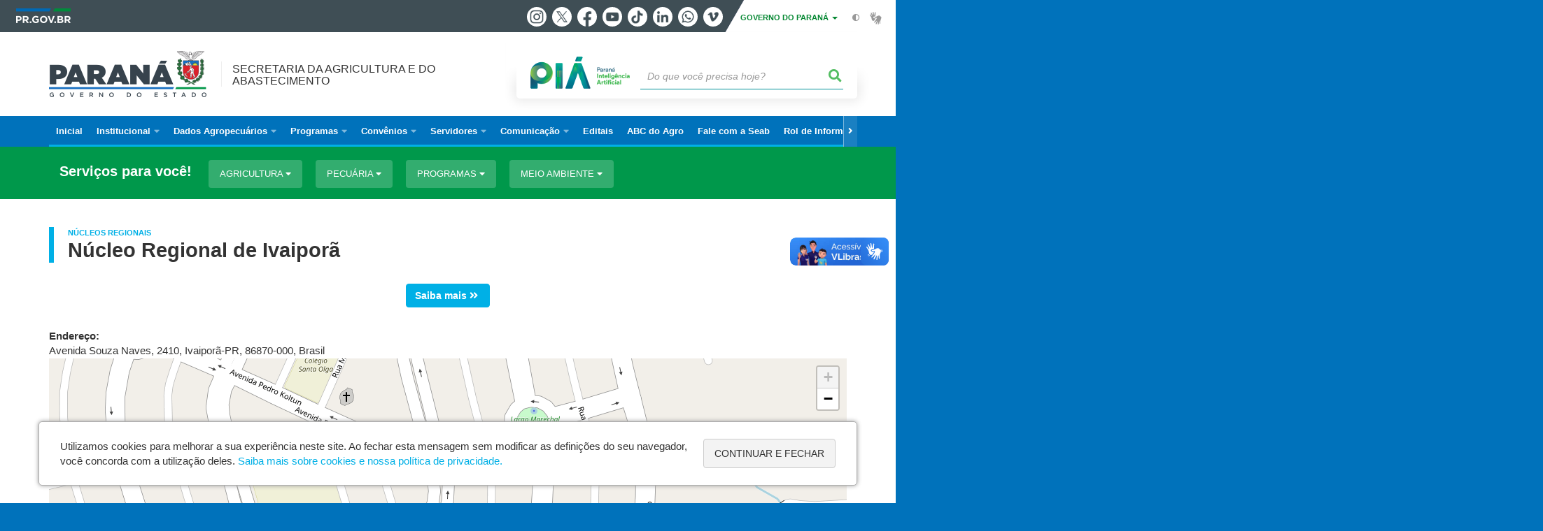

--- FILE ---
content_type: text/html; charset=UTF-8
request_url: https://www.agricultura.pr.gov.br/Endereco/Nucleo-Regional-de-Ivaipora
body_size: 97935
content:
<!DOCTYPE html>
<html  lang="pt-br" dir="ltr" prefix="content: http://purl.org/rss/1.0/modules/content/  dc: http://purl.org/dc/terms/  foaf: http://xmlns.com/foaf/0.1/  og: http://ogp.me/ns#  rdfs: http://www.w3.org/2000/01/rdf-schema#  schema: http://schema.org/  sioc: http://rdfs.org/sioc/ns#  sioct: http://rdfs.org/sioc/types#  skos: http://www.w3.org/2004/02/skos/core#  xsd: http://www.w3.org/2001/XMLSchema# ">
  <head>
    <meta charset="utf-8" />
<link rel="canonical" href="https://www.agricultura.pr.gov.br/Endereco/Nucleo-Regional-de-Ivaipora" />
<meta name="description" content="Saiba mais      " />
<meta property="og:site_name" content="Secretaria da Agricultura e do Abastecimento" />
<meta property="og:type" content="Endereço" />
<meta property="og:url" content="https://www.agricultura.pr.gov.br/Endereco/Nucleo-Regional-de-Ivaipora" />
<meta property="og:title" content="Núcleo Regional de Ivaiporã" />
<meta property="og:description" content="Saiba mais      " />
<meta property="og:image" content="https://web.celepar.pr.gov.br/drupal/images/logo_parana_400x173.png" />
<meta property="og:image:width" content="400" />
<meta property="og:image:height" content="173" />
<meta name="google-site-verification" content="PMXZev7DGe8jwWdtYglMII5lEmtotWoApLbgs1gYq9k" />
<meta name="MobileOptimized" content="width" />
<meta name="HandheldFriendly" content="true" />
<meta name="viewport" content="width=device-width, initial-scale=1.0" />
<link rel="stylesheet" media="screen" title="default" href="https://www.agricultura.pr.gov.br/themes/custom/celepar_base_v2/css/styles.css?v=1.1.2" />
<link rel="shortcut icon" href="/sites/default/themes/custom/seab/favicon.ico" type="image/vnd.microsoft.icon" />
<link rel="revision" href="https://www.agricultura.pr.gov.br/Endereco/Nucleo-Regional-de-Ivaipora" />
<script src="/sites/default/arquivos_restritos/files/google_tag/default/google_tag.script.js?t9hj8q" defer></script>
<script>window.a2a_config=window.a2a_config||{};a2a_config.callbacks=[];a2a_config.overlays=[];a2a_config.templates={};</script>
<style>@media (min-width:  769px) {
  .a2a_kit .a2a_button_whatsapp{
    display: none;
  }
}</style>

    <title>Núcleo Regional de Ivaiporã  |  Secretaria da Agricultura e do Abastecimento</title>
    <link rel="stylesheet" media="all" href="/sites/default/arquivos_restritos/files/css/css_Rk1oilKM6Xc-SxZUUgZnaw33sSV8aSRS3nBG_-VbaeQ.css" />
<link rel="stylesheet" media="all" href="https://cdn.jsdelivr.net/npm/bootstrap@3.4.0/dist/css/bootstrap.min.css" />
<link rel="stylesheet" media="all" href="/sites/default/arquivos_restritos/files/css/css_9jBr35T8cB_82-F5F3kvfnPM44o7nmrBB4Hu7IzEVUc.css" />
<link rel="stylesheet" media="all" href="https://web.celepar.pr.gov.br/drupal/css/gerais.css" />
<link rel="stylesheet" media="print" href="/sites/default/arquivos_restritos/files/css/css_LKCpuVYEyPiFOLCiTH1njAMmYFA0C4L2060-xIV0PnM.css" />
<link rel="stylesheet" media="all" href="/sites/default/arquivos_restritos/files/css/css_P79CxoHatqofuBi1tD673ydjnWSwYBNHALIWKS_UDec.css" />

    
<!--[if lte IE 8]>
<script src="/sites/default/arquivos_restritos/files/js/js_VtafjXmRvoUgAzqzYTA3Wrjkx9wcWhjP0G4ZnnqRamA.js"></script>
<![endif]-->
<script src="/sites/default/arquivos_restritos/files/js/js_QzCIJnwRZ8Le3FHNGUyf4DpPVV98_ghdRqDFBJSchUQ.js"></script>

    <meta name="viewport" content="width=device-width, initial-scale=1, maximum-scale=1, user-scalable=no">
  </head>
  <body class="Nucleos-Regionais path-node page-node-type-endereco has-glyphicons drupal sub-home" >
    <div id="wrapper">
      <noscript><iframe src="https://www.googletagmanager.com/ns.html?id=GTM-WD942TWH" height="0" width="0" style="display:none;visibility:hidden"></iframe></noscript>
        <div class="dialog-off-canvas-main-canvas" data-off-canvas-main-canvas>
    


<link rel="stylesheet" type="text/css" href="https://web.celepar.pr.gov.br/drupal/instbar/css/inst-bar.min.css?ver=mar2024">
  <!-- inst bar -->
  <div id="inst-bar">
    <div class="full-container">
      <div class="pull-left">
        <a class="marca-gov-pr" href="https://www.parana.pr.gov.br" tabindex="1"><img src="https://web.celepar.pr.gov.br/drupal/instbar/images/pr-gov-br-logo.png" alt="Governo do Paraná" title="Governo do Paraná" /></a>
        <ul id="accessibility-links"  class="element-invisible" >
          <li class="opt-content"><a href="#main-content" accesskey="1" title="Ir direto ao assunto principal - atalho nº1" tabindex="2">Ir para o conteúdo</a></li>
          <li class="opt-navigation"><a href="#main-navigation" accesskey="2" title="Ir ao menu principal - atalho nº2" tabindex="3">Ir para a navegação</a></li>
          <li class="opt-search"><a href="#edit-termo" accesskey="3" title="Ir para a busca - atalho nº3" tabindex="4">Ir para a busca</a></li>
          <li class="opt-accessibility"><a href="https://www.pia.pr.gov.br/acessibilidade" accesskey="4" title="Sobre a acessibilidade - atalho nº4" tabindex="5">Acessibilidade</a></li>
          <li class="opt-site-map"><a href="/sitemap" accesskey="5" title="Ir ao mapa do site - atalho nº5" tabindex="6">Mapa do site</a></li>
        </ul>
  <a id="btn-acionar-redes" class="btn-redes-gov-mobile" tabindex="7" href="#redes-sociais-parana"><span>Redes Sociais do Governo do Paraná</span></a>
    <ul id="div-header-social" class="header-social">
      <li><a href="https://www.instagram.com/governoparana/" class="sgov sgov-instagram" title="Instagram" target="_blank" rel="nofollow">Instagram</a></li>
      <li><a href="https://twitter.com/governoparana" class="sgov sgov-twitter" title="Twitter" target="_blank" rel="nofollow">Twitter</a></li>
      <li><a href="https://www.facebook.com/governoparana" class="sgov sgov-facebook" title="Facebook" target="_blank" rel="nofollow">Facebook</a></li>
      <li><a href="https://www.youtube.com/user/paranagoverno" class="sgov sgov-youtube" title="Youtube" target="_blank" rel="nofollow">Youtube</a></li>
      <li><a href="https://www.tiktok.com/@governoparana" class="sgov sgov-tiktok" title="Tiktok" target="_blank" rel="nofollow">Tiktok</a></li>
      <li><a href="https://www.linkedin.com/company/governoparana/" class="sgov sgov-linkedin" title="Linkedin" target="_blank" rel="nofollow">Linkedin</a></li>
      <li><a href="https://whatsapp.com/channel/0029Va86Qj5Jpe8kYSekbR3t" class="sgov sgov-whatsapp" title="Whatsapp" target="_blank" rel="nofollow">Whatsapp</a></li>
      <li><a href="https://vimeo.com/governoparana" class="sgov sgov-vimeo" title="Vimeo" target="_blank" rel="nofollow">Vimeo</a></li>
    </ul>
  </div>
    <div class="pull-right itens-gov">
      <nav class="pull-left">
        <div class="btn-group">
          <button type="button" class="dropdown-toggle" data-toggle="dropdown" aria-haspopup="true" aria-expanded="false">GOVERNO DO PARANÁ <span class="caret"></span></button>
            <ul class="dropdown-menu">
              <li><a class="dropdown-item" href="https://www.parana.pr.gov.br/Pagina/Orgaos-e-Entidades" target="_blank" rel="nofollow">Estrutura</a></li>
              <li><a class="dropdown-item" href="http://www.aen.pr.gov.br/" target="_blank" rel="nofollow">Agência de Notícias</a></li>
              <li><a class="dropdown-item" href="https://www.pia.pr.gov.br/" target="_blank" rel="nofollow">PIÁ</a></li>
              <li><a class="dropdown-item" href="https://www.cge.pr.gov.br/Pagina/Cartilhas-da-Lei-Geral-de-Protecao-de-Dados-LGPD" target="_blank" rel="nofollow">LGPD</a></li>
              <li><a class="dropdown-item" href="https://www.pia.pr.gov.br/servicos/Direitos/Ouvidoria/Registrar-solicitacao-na-Ouvidoria-do-Estado-do-Parana-eVoGZarb" target="_blank" rel="nofollow">Ouvidoria</a></li>
              <li><a class="dropdown-item" href="http://www.transparencia.pr.gov.br/" target="_blank" rel="nofollow">Portal da Transparência</a></li>
              <li><a class="dropdown-item" href="http://www.desaparecidos.pr.gov.br/desaparecidos/index.do?action=index" target="_blank" rel="nofollow"><i class="fa fa-male" aria-hidden="true"></i> Pessoas Desaparecidas</a></li>
            </ul>
        </div>
      </nav>
      <ul id="accessibility" class="pull-left">
        <li class="opt-icon opt-contrast"><a href="#" accesskey="6" title="Mudar o contraste - atalho nº6"><i class="fa fa-adjust"></i><span>Contraste</span></a></li>
        <li class="opt-icon opt-libras"><a href="http://www.vlibras.gov.br" target="_blank" accesskey="9" title="Ir para o site vlibras - atalho nº9" class="0" rel="nofollow"><i class="icon icon-vlibras"></i><span>Acessível em libras</span></a></li>
      </ul>
    </div>
  </div>
</div>
  <!-- inst bar -->


<header id='main-header'>
  <div class="container">
                      <div class="row">
          <div class="col-xs-12 col-sm-12 col-md-12 col-lg-12">
              <div class="region region-header">
    <section id="block-celeparheader" class="block block-celepar-blocks-custom-header block-celepar-header clearfix">
  
    

      <div class="row celeparheader">
  <div class="col-xs-11 col-sm-5 col-md-6 col-lg-7">
    <a href="#" id="btn-mobile-menu">
      <i class="fas fa-bars" aria-hidden="true"></i>
    </a>
                  <h1 class="logo">
        <a href="/" title="Ir para a página inicial">
                    <span class="logo-image">
                      <span class="sr-only">
              SECRETARIA DA AGRICULTURA E DO ABASTECIMENTO
            </span>
          </span>
        </a>
        
                  <span class="nome-instituicao">
            <a href="/" title="Ir para a página inicial" rel="home">
                              Secretaria da Agricultura e do Abastecimento
                          </a>
          </span>
                      </h1>
    
  </div>
  <div class="bloco-busca-pia col-xs-10 col-sm-7 col-md-6 col-lg-5">
    <div class="agrupador-pia-busca row">
      <div class="img-pia col-xs-3 col-sm-4">
        <a href="https://pia.paas.pr.gov.br/"><img class="color" src="https://web.celepar.pr.gov.br/drupal/images/pia_logo_142x47.png" title="Paraná Inteligência Artificial"></a>
        <a href="https://pia.paas.pr.gov.br/" tabindex="-1"><img class="white" style="display:none;" src="https://web.celepar.pr.gov.br/drupal/images/pia_logo_142x47_branco.png" title="Paraná Inteligência Artificial"></a>
      </div>
              <div class="campo-busca col-xs-9 col-sm-8">
                    <section class="block block-celepar-busca block-celepar-busca-block clearfix">
  
    

      <form class="celepar-busca" data-drupal-selector="celepar-busca" action="/Endereco/Nucleo-Regional-de-Ivaipora" method="post" id="celepar-busca" accept-charset="UTF-8">
  <div class="form-item js-form-item form-type-textfield js-form-type-textfield form-item-termo js-form-item-termo form-no-label form-group">
  
  
  <input title="Buscar" data-drupal-selector="edit-termo" class="form-text form-control" type="text" id="edit-termo" name="termo" value="" size="60" placeholder="Do que você precisa hoje?" />

  
  
  </div>
<button class="fas fa-search button js-form-submit form-submit btn-default btn" data-drupal-selector="edit-submit" type="submit" id="edit-submit" name="op" value=""></button><input autocomplete="off" data-drupal-selector="form-fjud29c3yag5ilfxq9xm6nxk9-tgqkx9mgohy6ipbvk" type="hidden" name="form_build_id" value="form-FjUD29c3yAg5IlFxQ9xm6nXk9_tgqkX9mgOhy6IpBVk" /><input data-drupal-selector="edit-celepar-busca" type="hidden" name="form_id" value="celepar_busca" />
</form>

  </section>


        </div>
        
          </div>
  </div>
  <button class="fas fa-search btn button col-xs-1 ativa-mobile"></button>
</div>

  </section>


<div class="status-message">
  <div data-drupal-messages-fallback class="hidden"></div>
</div>

  </div>

          </div>
        </div>
            </div>
</header>

      <div id="top-navigation">
      <div class="container">
                          <div class="region region-top-navigation">
    

<nav role="navigation" aria-labelledby="block-navegacaoprincipal-menu" id="block-navegacaoprincipal" class="colunas_ajustaveis">
            
  <h2 class="visually-hidden" id="block-navegacaoprincipal-menu">Navegação principal</h2>
  

              <nav id="block-main-menu">
        


  
                  <ul class="menu mn-navegacao" id="main-navigation">
    
                                  
        <li>
        <a href="/"><span>Inicial</span></a>
                  </li>
                                  <li>
        <a href=""><span>Institucional</span></a>
                    
            <ul>
    
                                  
        <li>
        <a href="/Pagina/Apresentacao"><span>Apresentação</span></a>
                  </li>
                                  
        <li>
        <a href="/Pagina/Legislacao-3"><span>Legislação</span></a>
                  </li>
                                  
        <li>
        <a href="/Pagina/Contatos"><span>Contatos</span></a>
                  </li>
                                  
        <li>
        <a href="/Pagina/Nucleos-Regionais"><span>Núcleos Regionais</span></a>
                  </li>
                                  
        <li>
        <a href="/Pagina/Regulamento-0"><span>Regulamento</span></a>
                  </li>
                                  
        <li>
        <a href="https://www.agricultura.pr.gov.br/Pagina/AudienciasConsultas-Publicas-0"><span>Audiências/ Consultas Públicas</span></a>
                  </li>
                                  
        <li>
        <a href="https://www.agricultura.pr.gov.br/Pagina/Planejamento-Estrategico"><span>Planejamento Estratégico</span></a>
                  </li>
                                  
        <li>
        <a href="/Pagina/Organograma-0"><span>Organograma</span></a>
                  </li>
                                  <li>
        <a href=""><span>Conselhos </span></a>
                    
            <ul>
    
                                  
        <li>
        <a href="/Pagina/Conselho-Estadual-de-Seguranca-Alimentar-e-Nutricional"><span>Conselho Estadual de Segurança Alimentar e Nutricional - Consea Paraná</span></a>
                  </li>
                                  
        <li>
        <a href="/Pagina/Conselho-de-Desenvolvimento-Rural-e-Agricultura-Familiar-do-Parana-Cedraf"><span>Conselho de Desenvolvimento Rural e Agricultura Familiar do Parana - Cedraf</span></a>
                  </li>
          </ul>
  
            </li>
                                  <li>
        <a href=""><span>Departamentos</span></a>
                    
            <ul>
    
                                  <li>
        <a href="/Pagina/Departamento-de-Desenvolvimento-Rural-Sustentavel-Deagro"><span>Departamento de Desenvolvimento Rural Sustentável - Deagro</span></a>
                    
            <ul>
    
                                  
        <li>
        <a href="/Pagina/Apresentacao-11"><span>Apresentação</span></a>
                  </li>
                                  <li>
        <a href=""><span>Crédito Fundiário</span></a>
                    
            <ul>
    
                                  
        <li>
        <a href="/Pagina/Credito-Fundiario-Apresentacao"><span>Apresentação</span></a>
                  </li>
                                  
        <li>
        <a href="/Pagina/Propostas"><span>Propostas</span></a>
                  </li>
          </ul>
  
            </li>
                                  
        <li>
        <a href=""><span>Microbacia</span></a>
                  </li>
                                  <li>
        <a href=""><span>Pró-Rural</span></a>
                    
            <ul>
    
                                  
        <li>
        <a href="/Pagina/Apresentacao-0"><span>Apresentação</span></a>
                  </li>
          </ul>
  
            </li>
          </ul>
  
            </li>
                                  
        <li>
        <a href="/Pagina/Departamento-de-Economia-Rural-Deral"><span>Departamento de Economia Rural - Deral</span></a>
                  </li>
                                  
        <li>
        <a href="/Pagina/Departamento-de-Florestas-Plantadas-Deflop"><span>Departamento de Florestas Plantadas - Deflop</span></a>
                  </li>
                                  <li>
        <a href="/Pagina/Departamento-de-Seguranca-Alimentar-e-Nutricional-Desan"><span>Departamento de Segurança Alimentar e Nutricional - Desan</span></a>
                    
            <ul>
    
                                  
        <li>
        <a href="/Pagina/Apresentacao-4"><span>Apresentação</span></a>
                  </li>
                                  
        <li>
        <a href="/Pagina/Apresentacao-5"><span>Programa Aquisição de Alimentos - PAA</span></a>
                  </li>
                                  
        <li>
        <a href="/Pagina/Apresentacao-6"><span>Programa Leite das Crianças - PLC</span></a>
                  </li>
                                  <li>
        <a href="https://www.agricultura.pr.gov.br/Pagina/Apresentacao-7"><span>Sistema Nacional de Segurança Alimentar e Nutricional - Sisan</span></a>
                    
            <ul>
    
                                  
        <li>
        <a href="/Pagina/Apresentacao-7"><span>Apresentação</span></a>
                  </li>
          </ul>
  
            </li>
          </ul>
  
            </li>
          </ul>
  
            </li>
                                  
        <li>
        <a href="/Pagina/Camaras-Tecnicas"><span>Câmaras Técnicas</span></a>
                  </li>
                                  <li>
        <a href=""><span>Grupos e Núcleos Setoriais</span></a>
                    
            <ul>
    
                                  
        <li>
        <a href="/Pagina/Nucleo-Administrativo-Setorial-NAS"><span>Administrativo</span></a>
                  </li>
                                  
        <li>
        <a href="/Pagina/Comunicacao-Social"><span>Comunicação Social</span></a>
                  </li>
                                  
        <li>
        <a href="/Pagina/Informatica-e-Informacoes"><span>Informática e Informações</span></a>
                  </li>
                                  
        <li>
        <a href="/Pagina/Integridade-e-Compliance"><span>Integridade e Compliance</span></a>
                  </li>
                                  
        <li>
        <a href="/Pagina/Nucleo-de-Planejamento"><span>Núcleo de Planejamento</span></a>
                  </li>
                                  
        <li>
        <a href="/Pagina/Grupo-Orcamentario-e-Financeiro-Setorial"><span>Orçamentário e Financeiro</span></a>
                  </li>
                                  
        <li>
        <a href="/Pagina/Politica-de-Tratamento-de-Dados-Pessoais"><span>Política de Tratamento de Dados Pessoais </span></a>
                  </li>
                                  <li>
        <a href=""><span>Recursos Humanos</span></a>
                    
            <ul>
    
                                  
        <li>
        <a href="/Pagina/Grupo-Setorial-de-Recursos-Humanos"><span>Apresentação</span></a>
                  </li>
                                  
        <li>
        <a href="/Pagina/Brigada-de-Incendio"><span>Brigada de Incêndio</span></a>
                  </li>
                                  
        <li>
        <a href="http://spe.eparana.parana/"><span>Ponto Eletrônico</span></a>
                  </li>
          </ul>
  
            </li>
          </ul>
  
            </li>
                                  <li>
        <a href=""><span>Protocolo</span></a>
                    
            <ul>
    
                                  
        <li>
        <a href="/Pagina/Registrar-protocolo"><span>Registrar</span></a>
                  </li>
                                  
        <li>
        <a href="/Pagina/Consultar-protocolo"><span>Consultar</span></a>
                  </li>
          </ul>
  
            </li>
                                  <li>
        <a href=""><span>Vinculadas</span></a>
                    
            <ul>
    
                                  
        <li>
        <a href="http://www.adapar.pr.gov.br/"><span>Adapar</span></a>
                  </li>
                                  
        <li>
        <a href="http://www.ceasa.pr.gov.br/"><span>Ceasa</span></a>
                  </li>
                                  
        <li>
        <a href="/Pagina/IDR-Parana"><span>IDR-Paraná</span></a>
                  </li>
          </ul>
  
            </li>
                                  
        <li>
        <a href="/Pagina/Transparencia"><span>Transparência</span></a>
                  </li>
          </ul>
  
            </li>
                                  <li>
        <a href=""><span>Dados Agropecuários</span></a>
                    
            <ul>
    
                                  
        <li>
        <a href="/Pagina/Boletins-Conjunturais"><span>Boletins Conjunturais</span></a>
                  </li>
                                  
        <li>
        <a href="/Pagina/Caderno-Regional-Agropecuario"><span>Caderno Regional Agropecuário</span></a>
                  </li>
                                  
        <li>
        <a href="/CustosProducao"><span>Custos de Produção</span></a>
                  </li>
                                  
        <li>
        <a href="/Pagina/Diagnostico-Agropecuario-Paranaense"><span>Diagnóstico Agropecuário Paranaense</span></a>
                  </li>
                                  
        <li>
        <a href="/safras"><span>Estimativa de Safra</span></a>
                  </li>
                                  
        <li>
        <a href="/Pagina/Panorama-do-Comercio-Exterior-do-Agronegocio"><span>Panorama do Comércio Exterior do Agronegócio do Paraná</span></a>
                  </li>
                                  
        <li>
        <a href="/deral/precos"><span>Preços</span></a>
                  </li>
                                  
        <li>
        <a href="/Pagina/Precos-de-Produtos-Florestais"><span>Preços Florestais</span></a>
                  </li>
                                  
        <li>
        <a href="/terras"><span>Preços de Terras</span></a>
                  </li>
                                  
        <li>
        <a href="/deral/ProducaoAnual"><span>Produção Rural</span></a>
                  </li>
                                  
        <li>
        <a href="/Pagina/Prognostico"><span>Prognóstico Agropecuário</span></a>
                  </li>
                                  
        <li>
        <a href="/vbp"><span>Valor Bruto da Produção</span></a>
                  </li>
          </ul>
  
            </li>
                                  <li>
        <a href=""><span>Programas</span></a>
                    
            <ul>
    
                                  
        <li>
        <a href="/Pagina/Banco-de-Alimentos-Comida-Boa-0"><span>Banco de Alimentos</span></a>
                  </li>
                                  
        <li>
        <a href="https://www.agricultura.pr.gov.br/Banco-Agricultor"><span>Banco do Agricultor Paranaense</span></a>
                  </li>
                                  
        <li>
        <a href="/Pagina/Cestas-Solidarias"><span>Cestas Solidárias</span></a>
                  </li>
                                  
        <li>
        <a href="/Pagina/Compra-Direta-Parana"><span>Compra Direta Paraná</span></a>
                  </li>
                                  
        <li>
        <a href="/CooperaPR"><span>Coopera Paraná</span></a>
                  </li>
                                  
        <li>
        <a href="https://www.agricultura.pr.gov.br/Credito-Fundiario"><span>Crédito Fundiário</span></a>
                  </li>
                                  
        <li>
        <a href="/Pagina/Estradas-da-Integracao"><span>Estradas da Integração</span></a>
                  </li>
                                  
        <li>
        <a href="/Pagina/Fortalecimento-da-Agricultura-Familiar"><span>Fortalecimento da Agricultura Familiar</span></a>
                  </li>
                                  
        <li>
        <a href="/Pagina/Irriga-Parana"><span>Irriga Paraná</span></a>
                  </li>
                                  
        <li>
        <a href="/Pagina/Microbacia-Apresentacao"><span>Microbacias</span></a>
                  </li>
                                  
        <li>
        <a href="/Pagina/Parana-Energia-Rural-Renovavel"><span>Paraná Energia Rural Renovável</span></a>
                  </li>
                                  
        <li>
        <a href="/Pagina/Pecuaria-Moderna"><span>Pecuária Moderna</span></a>
                  </li>
                                  
        <li>
        <a href="https://www.agricultura.pr.gov.br/sites/default/arquivos_restritos/files/documento/2023-06/seab_planoestadual_20230605_comlinks_1.pdf"><span>Plano ABC+</span></a>
                  </li>
                                  
        <li>
        <a href="/Pagina/Programa-de-Aquisicao-de-Alimentos-PAA"><span>Programa de Aquisição de Alimentos - PAA</span></a>
                  </li>
                                  
        <li>
        <a href="https://www.agricultura.pr.gov.br/Pagina/Plano-Parana-Mais-Cidades"><span>Plano Paraná Mais Cidades</span></a>
                  </li>
                                  
        <li>
        <a href="/Pagina/Programa-Leite-das-Criancas"><span>Programa Leite das Crianças - PLC</span></a>
                  </li>
                                  
        <li>
        <a href="/PronasolosPR"><span>PronaSolos Paraná</span></a>
                  </li>
                                  
        <li>
        <a href="/Pagina/Prosolo"><span>Prosolo</span></a>
                  </li>
                                  
        <li>
        <a href="/Pagina/Pro-RuralApresentacao"><span>Pró-Rural</span></a>
                  </li>
                                  
        <li>
        <a href="https://www.agricultura.pr.gov.br/Rede-Agropesquisa"><span>Rede Agropesquisa Paraná</span></a>
                  </li>
                                  
        <li>
        <a href="/rededeprotecaoalimentar"><span>Rede de Proteção Alimentar</span></a>
                  </li>
                                  
        <li>
        <a href="/Pagina/Restaurante-Popular"><span>Restaurante Popular</span></a>
                  </li>
                                  
        <li>
        <a href="/Pagina/Revitis"><span>Revitis - Revitalizacão da Viticultura</span></a>
                  </li>
                                  
        <li>
        <a href="https://www.agricultura.pr.gov.br/Seguro-Rural"><span>Seguro Rural</span></a>
                  </li>
                                  
        <li>
        <a href="/Pagina/Apresentacao-14"><span>Trator Solidário</span></a>
                  </li>
                                  
        <li>
        <a href="https://www.agricultura.pr.gov.br/Pagina/Trifasico"><span>Trifásico - Se Liga Aí, Paraná!</span></a>
                  </li>
          </ul>
  
            </li>
                                  <li>
        <a href="/Convenios"><span>Convênios</span></a>
                    
            <ul>
    
                                  
        <li>
        <a href="/Pagina/Termos-de-Convenio-e-Fomento"><span>Termos de Convênio e Fomento </span></a>
                  </li>
                                  
        <li>
        <a href="/Pagina/Termo-de-Fomento"><span>Termos de Fomento</span></a>
                  </li>
          </ul>
  
            </li>
                                  <li>
        <a href=""><span>Servidores</span></a>
                    
            <ul>
    
                                  
        <li>
        <a href="http://spe.eparana.parana/"><span>Ponto Eletrônico</span></a>
                  </li>
                                  
        <li>
        <a href="http://www.portaldoservidor.pr.gov.br/"><span>Recursos Humanos - Portal do Servidor</span></a>
                  </li>
                                  
        <li>
        <a href="/Pagina/Central-de-Viagens-0"><span>Central de Viagens</span></a>
                  </li>
                                  
        <li>
        <a href="https://expresso.pr.gov.br/login.php"><span>Expresso</span></a>
                  </li>
                                  
        <li>
        <a href="https://www.legislacao.pr.gov.br/legislacao/pesquisarAto.do?action=exibir&amp;codAto=10297&amp;indice=1&amp;totalRegistros=1"><span>Estatuto do Servidor</span></a>
                  </li>
                                  
        <li>
        <a href=""><span>Apostila E-Protocolo</span></a>
                  </li>
                                  
        <li>
        <a href="/Pagina/Ferias-0"><span>Férias</span></a>
                  </li>
          </ul>
  
            </li>
                                  <li>
        <a href=""><span>Comunicação</span></a>
                    
            <ul>
    
                                  
        <li>
        <a href="/Pagina/Assessoria-de-Comunicacao"><span>Assessoria de Comunicação</span></a>
                  </li>
                                  
        <li>
        <a href="/Pagina/Boletim-Informativo"><span>Boletim Informativo</span></a>
                  </li>
                                  <li>
        <a href=""><span>Cartilhas Temáticas</span></a>
                    
            <ul>
    
                                  
        <li>
        <a href="https://www.agricultura.pr.gov.br/sites/default/arquivos_restritos/files/documento/2024-04/cartilha_-_ultima_versao_0.pdf"><span>Cartilha Programas de Apoio à Agricultura Familiar do Paraná</span></a>
                  </li>
                                  
        <li>
        <a href="/Pagina/Condutas-Vedadas-aos-Agentes-Publicos-Estaduais-no-Periodo-Eleitoral-2024"><span>Condutas Vedadas aos Agentes Públicos Estaduais no Período Eleitoral 2024</span></a>
                  </li>
                                  
        <li>
        <a href="https://www.agricultura.pr.gov.br/sites/default/arquivos_restritos/files/documento/2020-10/horta_como_hobby.pdf"><span>Horta como Hobby I</span></a>
                  </li>
                                  
        <li>
        <a href="https://www.agricultura.pr.gov.br/sites/default/arquivos_restritos/files/documento/2021-10/horta_como_hobby_ii_0.pdf"><span>Horta como Hobby II</span></a>
                  </li>
                                  
        <li>
        <a href="https://www.agricultura.pr.gov.br/sites/default/arquivos_restritos/files/documento/2021-01/livro_eletronico_-_seguranca_nas_cadeias_agroalimentares_contra_o_novo_coronavirus_-_08.01.2021.pdf"><span>Segurança nas Cadeias Alimentares contra o Novo Coronavírus</span></a>
                  </li>
                                  
        <li>
        <a href="https://www.agricultura.pr.gov.br/sites/default/arquivos_restritos/files/documento/2021-05/cartilha_lgpd.pdf"><span>Cartilha da Lei Geral de Proteção de Dados (LGPD)</span></a>
                  </li>
                                  
        <li>
        <a href="https://www.idrparana.pr.gov.br/system/files/publico/Anexos%20de%20noticias/QueijariasCadastradas.pdf?fbclid=IwAR1hNApXUHQgmYAlRs2ailY24CuWsSIIpJrZDfdH4s7V7GrIUgQb9Zdh_aY"><span>Rota do Queijo Paranaense</span></a>
                  </li>
                                  
        <li>
        <a href="https://www.aen.pr.gov.br/sites/default/arquivos_restritos/files/documento/2022-05/meio-ambiente.pdf"><span>Meio Ambiente em Tópicos</span></a>
                  </li>
                                  <li>
        <a href=""><span>Dia Mundial da Alimentação 2022</span></a>
                    
            <ul>
    
                                  
        <li>
        <a href="https://www.agricultura.pr.gov.br/sites/default/arquivos_restritos/files/documento/2022-10/agricultura_familiar.pdf"><span>Agricultura familiar</span></a>
                  </li>
                                  
        <li>
        <a href="https://www.agricultura.pr.gov.br/sites/default/arquivos_restritos/files/documento/2022-10/alimentos_da_alegria.pdf"><span>Alimentos da alegria</span></a>
                  </li>
                                  
        <li>
        <a href="https://www.agricultura.pr.gov.br/sites/default/arquivos_restritos/files/documento/2022-10/comer_alem_de_nutrir.pdf"><span>Comer Além de Nutrir</span></a>
                  </li>
                                  
        <li>
        <a href="https://www.agricultura.pr.gov.br/sites/default/arquivos_restritos/files/documento/2022-10/dieta_do_equilibrio.pdf"><span>Dieta do Equilíbrio</span></a>
                  </li>
                                  
        <li>
        <a href="https://www.agricultura.pr.gov.br/sites/default/arquivos_restritos/files/documento/2022-10/economia_circular_.pdf"><span>Economia Circular</span></a>
                  </li>
                                  
        <li>
        <a href="https://www.agricultura.pr.gov.br/sites/default/arquivos_restritos/files/documento/2022-10/obesidade_e_doencas_cronicas_nao_transmissiveis-_flyer.pdf"><span>Obesidade e Doenças Crônicas </span></a>
                  </li>
                                  
        <li>
        <a href="https://www.agricultura.pr.gov.br/sites/default/arquivos_restritos/files/documento/2022-10/pegada_de_carbono_.pdf"><span>Pegada de Carbono</span></a>
                  </li>
                                  
        <li>
        <a href="https://www.agricultura.pr.gov.br/sites/default/arquivos_restritos/files/documento/2022-10/seguranca_do_alimento.pdf"><span>Segurança do Alimento</span></a>
                  </li>
          </ul>
  
            </li>
                                  
        <li>
        <a href="https://www.agricultura.pr.gov.br/sites/default/arquivos_restritos/files/documento/2024-02/cartilha_abc_pr.pdf"><span>Plano Setorial para Adaptação à Mudança do Clima e Baixa Emissão de Carbono na Agropecuária</span></a>
                  </li>
                                  
        <li>
        <a href="https://www.agricultura.pr.gov.br/sites/default/arquivos_restritos/files/documento/2023-12/folder_greening_1-2.pdf"><span>Todos contra o Greening</span></a>
                  </li>
          </ul>
  
            </li>
                                  
        <li>
        <a href="https://www.comunicacao.pr.gov.br/sites/default/arquivos_restritos/files/documento/2023-09/MANUAL%20DE%20REDES%20SOCIAIS%20E%20BOAS%20PRA%CC%81TICAS%20DIGITAIS%20-%2025%20setembro%20de%20%202023.pdf"><span>Manual de Redes Sociais e Boas Práticas Digitais</span></a>
                  </li>
                                  
        <li>
        <a href="https://www.comunicacao.pr.gov.br/Pagina/Identidade-Visual-do-Governo-do-Parana"><span>Manuais de identidade visual</span></a>
                  </li>
                                  
        <li>
        <a href="/Pagina/Manual-de-Gestao-de-Documentos"><span>Manual de Gestão de Documentos</span></a>
                  </li>
                                  
        <li>
        <a href="/Pagina/Material-grafico"><span>Material gráfico</span></a>
                  </li>
                                  
        <li>
        <a href="https://www.administracao.pr.gov.br/sites/default/arquivos_restritos/files/documento/2021-11/manual_comunicacao_escrita.pdf"><span>Manual de Comunicação Escrita Oficial do Estado do Paraná</span></a>
                  </li>
                                  
        <li>
        <a href="https://flickr.com/photos/201282592@N03/"><span>Galeria de fotos</span></a>
                  </li>
                                  <li>
        <a href=""><span>Notas e Informes Técnicos</span></a>
                    
            <ul>
    
                                  
        <li>
        <a href="https://www.agricultura.pr.gov.br/sites/default/arquivos_restritos/files/documento/2022-03/17_nota_tecnica_fertilizantes_salatiel_sug_vmc_1.pdf"><span>Nota Técnica Fertilizantes - Seab</span></a>
                  </li>
                                  
        <li>
        <a href="https://www.agricultura.pr.gov.br/sites/default/arquivos_restritos/files/documento/2022-03/nota_tecnica_fertilizantes_finalizada_18_03_2022.pdf"><span>Nota Técnica Fertilizantes - IDR-Paraná</span></a>
                  </li>
                                  
        <li>
        <a href="https://www.agricultura.pr.gov.br/sites/default/arquivos_restritos/files/documento/2022-08/nota_tecnica_dicamba_28_07_2022-1_1.pdf"><span>Nota Técnica Dicamba</span></a>
                  </li>
                                  
        <li>
        <a href="https://www.agricultura.pr.gov.br/sites/default/arquivos_restritos/files/documento/2022-12/nota_tecnica_adapar_acoes_parana_para_prevencao_da_influenza_aviaria-1_3.pdf"><span>Nota Técnica Adapar - Ações do Paraná para Prevenção da Influenza Aviária</span></a>
                  </li>
          </ul>
  
            </li>
          </ul>
  
            </li>
                                  
        <li>
        <a href="/Pagina/Editais-e-Licitacoes"><span>Editais</span></a>
                  </li>
                                  
        <li>
        <a href="/Pagina/ABC-do-Agro"><span>ABC do Agro</span></a>
                  </li>
                                  
        <li>
        <a href="/Formulario/Fale-com-SEAB"><span>Fale com a Seab</span></a>
                  </li>
                                  
        <li>
        <a href="https://www.agricultura.pr.gov.br/Pagina/Rol-de-Informacoes-Sigilosas-2"><span>Rol de Informações Sigilosas</span></a>
                  </li>
          </ul>
  


    </nav>
  </nav>

  </div>

      </div>
    </div>
  

      <div class="top-highlighted">  <div class="region region-top-highlighted">
    <section id="block-governodigitalmenuservicoscategoria" class="block block-menu-governo-digital block-governo-digital-menu-servicos-categoria clearfix" data-nosnippet>
  
    

      <div id="bloco-governo-digital" class="por-categoria">
  <div class="container">
        <div class="header-bloco-governo-digital">
      <h2 tabindex="0">Serviços para você!</h2>
              <a href="#" class="btn btn-default btn-pia" id="opt-tema-agricultura">
          Agricultura
          <i class="fas fa-caret-down"></i>
        </a>
              <a href="#" class="btn btn-default btn-pia" id="opt-tema-pecuria">
          Pecuária
          <i class="fas fa-caret-down"></i>
        </a>
              <a href="#" class="btn btn-default btn-pia" id="opt-tema-programas">
          Programas
          <i class="fas fa-caret-down"></i>
        </a>
              <a href="#" class="btn btn-default btn-pia" id="opt-tema-meio-ambiente">
          Meio ambiente
          <i class="fas fa-caret-down"></i>
        </a>
                </div>

              <div id="servicos-tema-agricultura" class="box-servicos">
        <ul class="lista-categorias sub-agrupamento">
          <li class="agrupador">
            <a href="#">Agricultura</a>
            <ul class="lista-sub-agrupadores">
                              <li class="row grupos-links">
      <a href="/servicos/Agropecuaria/Agricultura/Consultar-agrotoxicos-autorizados-no-Parana-GPoy6xNQ" class="nome-servico">
    Consultar agrotóxicos autorizados no Paraná
  </a>

  
  </li>
                              <li class="row grupos-links">
      <a href="/servicos/Meio-Ambiente/Qualidade-Ambiental/Consultar-alerta-de-geada-para-a-cultura-da-maca-ybrzmj34" class="nome-servico">
    Consultar alerta de geada para a cultura da maçã
  </a>

  
  </li>
                              <li class="row grupos-links">
      <a href="/servicos/Meio-Ambiente/Qualidade-Ambiental/Consultar-alerta-fitossanitario-para-cultura-da-maca-Ok3bMWNb" class="nome-servico">
    Consultar alerta fitossanitário para cultura da maçã
  </a>

  
  </li>
                              <li class="row grupos-links">
      <a href="/servicos/Agropecuaria/Agricultura/Consultar-a-previsao-do-tempo-kZrX5Dol" class="nome-servico">
    Consultar a previsão do tempo
  </a>

  
  </li>
                              <li class="row grupos-links">
      <a href="/servicos/Agropecuaria/Agricultura/Consultar-cotacoes-e-calendario-de-comercializacao-da-Ceasa-Dqo8R63R" class="nome-servico">
    Consultar cotações e calendário de comercialização da Ceasa
  </a>

  
  </li>
                              <li class="row grupos-links">
      <a href="/servicos/Agropecuaria/Agricultura/Receber-alerta-de-geada-para-a-cultura-de-cafe-4EoVbAon" class="nome-servico">
    Receber alerta de geada para a cultura de café
  </a>

  
  </li>
                              <li class="row grupos-links">
      <a href="/servicos/Meio-Ambiente/Licenciamento-e-Documentacao/Registrar-se-no-Cadastro-Ambiental-Rural-CAR-xv3KDwr1" class="nome-servico">
    Registrar-se no Cadastro Ambiental Rural (CAR)
  </a>

  
  </li>
                              <li class="row grupos-links">
      <a href="/servicos/Agropecuaria/Agricultura/Solicitar-analise-de-solos-e-de-tecido-vegetal-bO3v5wNm" class="nome-servico">
    Solicitar análise de solos e de tecido vegetal
  </a>

  
  </li>
                              <li class="row grupos-links">
      <a href="/servicos/Agropecuaria/Agricultura/Solicitar-informacoes-agrometeorologicas-egrjwxoG" class="nome-servico">
    Solicitar informações agrometeorológicas
  </a>

  
  </li>
                          </ul>
          </li>
        </ul>
      </div>
          <div id="servicos-tema-pecuria" class="box-servicos">
        <ul class="lista-categorias sub-agrupamento">
          <li class="agrupador">
            <a href="#">Pecuária</a>
            <ul class="lista-sub-agrupadores">
                              <li class="row grupos-links">
      <a href="/servicos/Agropecuaria/Pecuaria/Atualizar-cadastro-do-rebanho-Epolw4rB" class="nome-servico">
    Atualizar cadastro do rebanho
  </a>

  
  </li>
                              <li class="row grupos-links">
      <a href="/servicos/Agropecuaria/Pecuaria/Emitir-guia-de-transito-animal-GTA-GPoyMBoQ" class="nome-servico">
    Emitir guia de trânsito animal  - GTA
  </a>

  
  </li>
                              <li class="row grupos-links">
      <a href="/servicos/Agropecuaria/Pecuaria/Registrar-estabelecimentos-industriais-de-produtos-de-origem-animal-K03YqY34" class="nome-servico">
    Registrar estabelecimentos industriais de produtos de origem animal
  </a>

  
  </li>
                          </ul>
          </li>
        </ul>
      </div>
          <div id="servicos-tema-programas" class="box-servicos">
        <ul class="lista-categorias sub-agrupamento">
          <li class="agrupador">
            <a href="#">Programas</a>
            <ul class="lista-sub-agrupadores">
                              <li class="row grupos-links">
      <a href="/servicos/Servicos/Mulher/Cadastrar-se-no-programa-Leite-das-Criancas-JVN64GrP" class="nome-servico">
    Cadastrar-se no programa Leite das Crianças
  </a>

  
  </li>
                              <li class="row grupos-links">
      <a href="/servicos/Agropecuaria/Programas/Participar-do-Programa-Parana-Mais-Organico-4n3nlGoZ" class="nome-servico">
    Participar do Programa Paraná Mais Orgânico
  </a>

  
  </li>
                              <li class="row grupos-links">
      <a href="/servicos/Agropecuaria/Programas/Solicitar-financiamento-do-programa-Credito-Fundiario-gwoBA4rz" class="nome-servico">
    Solicitar financiamento do programa Crédito Fundiário
  </a>

  
  </li>
                          </ul>
          </li>
        </ul>
      </div>
          <div id="servicos-tema-meio-ambiente" class="box-servicos">
        <ul class="lista-categorias sub-agrupamento">
          <li class="agrupador">
            <a href="#">Meio ambiente</a>
            <ul class="lista-sub-agrupadores">
                              <li class="row grupos-links">
      <a href="/servicos/Servicos/Meio-ambiente/Consultar-a-Legislacao-Ambiental-de-Recursos-Hidricos-Fundiaria-e-Mineraria-do-Parana-lqNJeEox" class="nome-servico">
    Consultar a Legislação Ambiental, de Recursos Hídricos, Fundiária e Minerária do Paraná
  </a>

  
  </li>
                              <li class="row grupos-links">
      <a href="/servicos/Servicos/Meio-Ambiente/Consultar-debitos-ambientais-para-emissao-de-certidao-negativa-ZW3mDNeg" class="nome-servico">
    Consultar débitos ambientais para emissão de certidão negativa
  </a>

  
  </li>
                              <li class="row grupos-links">
      <a href="/servicos/Meio-Ambiente/Policia-Ambiental/Denunciar-crime-ambiental-JGoMV8N0" class="nome-servico">
    Denunciar crime ambiental
  </a>

  
  </li>
                              <li class="row grupos-links">
      <a href="/servicos/Servicos/Meio-ambiente/Receber-ICMS-Ecologico-Ok3bqLNb" class="nome-servico">
    Receber ICMS Ecológico
  </a>

  
  </li>
                              <li class="row grupos-links">
      <a href="/servicos/Servicos/Meio-Ambiente/Solicitar-licenciamento-ambiental-9OoqbNG0" class="nome-servico">
    Solicitar licenciamento ambiental
  </a>

  
  </li>
                              <li class="row grupos-links">
      <a href="/servicos/Servicos/Meio-Ambiente/Solicitar-mudas-de-plantas-nativas-WaowlKND" class="nome-servico">
    Solicitar mudas de plantas nativas
  </a>

  
  </li>
                              <li class="row grupos-links">
      <a href="/servicos/Servicos/Agua/Solicitar-outorga-para-uso-de-agua-qJ3gzRNn" class="nome-servico">
    Solicitar outorga para uso de água
  </a>

  
  </li>
                          </ul>
          </li>
        </ul>
      </div>
      </div>
</div>

  </section>


  </div>
</div>
  
  <section id="main" role="main" class="main-container container js-quickedit-main-content">
        <div class="row">

            
            
            
      <section id="main-content"  class="col-xs-12 container-wrapper">
        <div class="row">

                    
                    
                                              <div class="col-xs-12">
                <div class="container">
                    <div class="region region-content">
    

  <article data-history-node-id="355" role="article" about="/Endereco/Nucleo-Regional-de-Ivaipora" class="node node--type-endereco node--view-mode-full clearfix" id='content'>
    <div  class="node__content clearfix">
              <h1 class="page-title">
                      <span id="story_topic_title">
              
      <div class="field field--name-field-categoria field--type-entity-reference field--label-hidden field--items">
              <div class="field--item"><a href="/Categoria-de-Endereco/Nucleos-Regionais" hreflang="pt-br">Núcleos Regionais</a></div>
          </div>
  
              
            </span>
                    <span id="story_title"><span>Núcleo Regional de Ivaiporã</span>
</span>
                  </h1>
                          
            <div class="field field--name-field-texto field--type-text-long field--label-hidden field--item"><p class="text-align-center"><a class="btn btn-primary" href="/Pagina/Nucleo-Regional-de-Ivaipora"><span class="text">Saiba mais </span><em class="fa fa-angle-double-right fa-icon-right"> </em> </a></p>&#13;
&#13;
<p class="text-align-center"> </p>&#13;</div>
      
  <div class="field field--name-field-endereco field--type-address field--label-above">
    <div class="field--label">Endereço:</div>
              <div class="field--item"><p class="address" translate="no"><span class="address-line1">Avenida Souza Naves, 2410</span>, <span class="locality">Ivaiporã</span>-<span class="administrative-area">PR</span>, <span class="postal-code">86870-000</span>, <span class="country">Brasil</span></p></div>
          </div>

            <div class="field field--name-field-coordenadas field--type-geolocation field--label-hidden field--item"><div  class="geolocation-map-wrapper" id="map-69781f0a19d05" data-map-type="leaflet">
    <div class="geolocation-map-controls">
          </div>

    <div class="geolocation-map-container js-show"></div>

            <div  class="geolocation-location js-hide" id="69781f0a37920" data-lat="-24.254085926804" data-lng="-51.673024970706" data-set-marker="true" typeof="Place">
  <span property="geo" typeof="GeoCoordinates">
    <meta property="latitude" content="-24.254085926804" />
    <meta property="longitude" content="-51.673024970706" />
  </span>

      <h2 class="location-title" property="name">Núcleo Regional de Ivaiporã</h2>
  
      <div class="location-content"><p>Avenida Souza Naves, 2410 Ivaiporã PR 86870-000 Brasil</p></div>
  </div>
    </div>
</div>
      
                    <div id="medias">
                                                                              </div>
                          <div class="content-functions mobile-center">
          <ul class="pull-left mobile-center">
            <div class="share-label mobile-center">Compartilhe:</div>
            <span class="a2a_kit a2a_kit_size_24 addtoany_list" data-a2a-url="https://www.agricultura.pr.gov.br/Endereco/Nucleo-Regional-de-Ivaipora" data-a2a-title="Núcleo Regional de Ivaiporã"><a class="a2a_button_facebook"></a><a class="a2a_button_twitter"></a><a class="a2a_button_whatsapp"></a></span>
          </ul>
          <ul class="opt-extra pull-right mobile-center">
            <li>
              <a href="javascript:history.back();" title="Voltar">
                <i class="fas fa-arrow-left" aria-hidden="true"></i>
                <span>Voltar</span>
              </a>
            </li>
            <li class="opt-inicio">
              <a href="/" title="Início">
                <i class="fas fa-home" aria-hidden="true"></i>
                <span>Início</span>
              </a>
            </li>
            <li class="opt-print">
              <a href="javascript:window.print();" title="Imprimir">
                <i class="fas fa-print" aria-hidden="true"></i>
                <span>Imprimir</span>
              </a>
            </li>
                          <li class="opt-pdf">
                <a href="/print/pdf/node/355" target="_blank" title="Baixar">
                  <i class="fas fa-download" aria-hidden="true"></i>
                  <span>Baixar</span>
                </a>
              </li>
                      </ul>
        </div>
        
          </div>
  </article>

  </div>

                </div>
              </div>
                      
                                                                        

                                                          <div class="row linha linha-1   ">
                            

                <div class="container">
                                      
                                                    </div>
              </div>
                                  

                                                          <div class="row linha linha-2   ">
                            

                <div class="container">
                                      
                                                    </div>
              </div>
                                  

                                                          <div class="row linha linha-3   ">
                            

                <div class="container">
                                      
                                                        
                                                    </div>
              </div>
                                  

                                                          <div class="row linha linha-4  margin-40-00-00-00 bg-img-secretarias">
                            

                <div class="container">
                                      
                                                    </div>
              </div>
                                  

                                                          <div class="row linha linha-5  margin-40-00-00-00 ">
                            

                <div class="container">
                                      
                                                    </div>
              </div>
                                  

                                                          <div class="row linha linha-6  margin-40-00 ">
                            

                <div class="container">
                                      
                                                    </div>
              </div>
                                  

                                                          <div class="row linha linha-7  margin-40-00 ">
                            

                <div class="container">
                                      
                                                    </div>
              </div>
                                  

                                                          <div class="row linha linha-8   ">
                            

                <div class="container">
                                      
                                                    </div>
              </div>
                                  

                                                          <div class="row linha linha-9   ">
                            

                <div class="container">
                                      
                                                        
                                                    </div>
              </div>
                                                                                                                                                                                                                                                                                                    </div>
      </section>
    </div>
  </section>



      <div id="bottom-navigation">
      <div class="container">
          <div class="region region-bottom-navigation">
    <section id="block-footerbar" class="block block-celepar-blocks-custom-footerbar block-footer-bar clearfix">
  
    

      <div id="functions-footer-bar"><ul><li class="mapa_do_site"><a href="#" id="opt-site-map"><i class="fas fa-sitemap"></i><span> Mapa do site</span> <i class="fa fa-caret-down" aria-hidden="true"></i></a></li><li class="denuncie_corrupcao"><a href="http://www.transparencia.pr.gov.br/pte/denuncie" id="opt-denuncie-corrupcao"><i class="fas fa-comment-dots"></i><span> Denuncie Corrupção</span></a></li><li class="ouvidoria"><a href="/Pagina/fale-com-o-ouvidor" id="opt-ouvidoria"><i class="fas fa-bullhorn"></i><span> Ouvidoria</span></a></li><li class="transparencia"><a href="http://www.transparencia.pr.gov.br/pte/orgao=SEAB" id="opt-transparencia"><i class="fas fa-info-circle"></i><span> Transparência Institucional</span></a></li></ul></div>
  </section>



<nav role="navigation" aria-labelledby="block-navegacaoprincipal-2-menu" id="block-navegacaoprincipal-2" class="colunas_ajustaveis">
            
  <h2 class="visually-hidden" id="block-navegacaoprincipal-2-menu">Navegação principal</h2>
  

              <nav id="block-footer-menu">
        


  
                  <ul class="menu mn-navegacao" id="main-navigation">
    
                                  
        <li>
        <a href="/"><span>Inicial</span></a>
                  </li>
                                  <li>
        <a href=""><span>Institucional</span></a>
                    
            <ul>
    
                                  
        <li>
        <a href="/Pagina/Apresentacao"><span>Apresentação</span></a>
                  </li>
                                  
        <li>
        <a href="/Pagina/Legislacao-3"><span>Legislação</span></a>
                  </li>
                                  
        <li>
        <a href="/Pagina/Contatos"><span>Contatos</span></a>
                  </li>
                                  
        <li>
        <a href="/Pagina/Nucleos-Regionais"><span>Núcleos Regionais</span></a>
                  </li>
                                  
        <li>
        <a href="/Pagina/Regulamento-0"><span>Regulamento</span></a>
                  </li>
                                  
        <li>
        <a href="https://www.agricultura.pr.gov.br/Pagina/AudienciasConsultas-Publicas-0"><span>Audiências/ Consultas Públicas</span></a>
                  </li>
                                  
        <li>
        <a href="https://www.agricultura.pr.gov.br/Pagina/Planejamento-Estrategico"><span>Planejamento Estratégico</span></a>
                  </li>
                                  
        <li>
        <a href="/Pagina/Organograma-0"><span>Organograma</span></a>
                  </li>
                                  <li>
        <a href=""><span>Conselhos </span></a>
                    
            <ul>
    
                                  
        <li>
        <a href="/Pagina/Conselho-Estadual-de-Seguranca-Alimentar-e-Nutricional"><span>Conselho Estadual de Segurança Alimentar e Nutricional - Consea Paraná</span></a>
                  </li>
                                  
        <li>
        <a href="/Pagina/Conselho-de-Desenvolvimento-Rural-e-Agricultura-Familiar-do-Parana-Cedraf"><span>Conselho de Desenvolvimento Rural e Agricultura Familiar do Parana - Cedraf</span></a>
                  </li>
          </ul>
  
            </li>
                                  <li>
        <a href=""><span>Departamentos</span></a>
                    
            <ul>
    
                                  <li>
        <a href="/Pagina/Departamento-de-Desenvolvimento-Rural-Sustentavel-Deagro"><span>Departamento de Desenvolvimento Rural Sustentável - Deagro</span></a>
                    
            <ul>
    
                                  
        <li>
        <a href="/Pagina/Apresentacao-11"><span>Apresentação</span></a>
                  </li>
                                  <li>
        <a href=""><span>Crédito Fundiário</span></a>
                    
            <ul>
    
                                  
        <li>
        <a href="/Pagina/Credito-Fundiario-Apresentacao"><span>Apresentação</span></a>
                  </li>
                                  
        <li>
        <a href="/Pagina/Propostas"><span>Propostas</span></a>
                  </li>
          </ul>
  
            </li>
                                  
        <li>
        <a href=""><span>Microbacia</span></a>
                  </li>
                                  <li>
        <a href=""><span>Pró-Rural</span></a>
                    
            <ul>
    
                                  
        <li>
        <a href="/Pagina/Apresentacao-0"><span>Apresentação</span></a>
                  </li>
          </ul>
  
            </li>
          </ul>
  
            </li>
                                  
        <li>
        <a href="/Pagina/Departamento-de-Economia-Rural-Deral"><span>Departamento de Economia Rural - Deral</span></a>
                  </li>
                                  
        <li>
        <a href="/Pagina/Departamento-de-Florestas-Plantadas-Deflop"><span>Departamento de Florestas Plantadas - Deflop</span></a>
                  </li>
                                  <li>
        <a href="/Pagina/Departamento-de-Seguranca-Alimentar-e-Nutricional-Desan"><span>Departamento de Segurança Alimentar e Nutricional - Desan</span></a>
                    
            <ul>
    
                                  
        <li>
        <a href="/Pagina/Apresentacao-4"><span>Apresentação</span></a>
                  </li>
                                  
        <li>
        <a href="/Pagina/Apresentacao-5"><span>Programa Aquisição de Alimentos - PAA</span></a>
                  </li>
                                  
        <li>
        <a href="/Pagina/Apresentacao-6"><span>Programa Leite das Crianças - PLC</span></a>
                  </li>
                                  <li>
        <a href="https://www.agricultura.pr.gov.br/Pagina/Apresentacao-7"><span>Sistema Nacional de Segurança Alimentar e Nutricional - Sisan</span></a>
                    
            <ul>
    
                                  
        <li>
        <a href="/Pagina/Apresentacao-7"><span>Apresentação</span></a>
                  </li>
          </ul>
  
            </li>
          </ul>
  
            </li>
          </ul>
  
            </li>
                                  
        <li>
        <a href="/Pagina/Camaras-Tecnicas"><span>Câmaras Técnicas</span></a>
                  </li>
                                  <li>
        <a href=""><span>Grupos e Núcleos Setoriais</span></a>
                    
            <ul>
    
                                  
        <li>
        <a href="/Pagina/Nucleo-Administrativo-Setorial-NAS"><span>Administrativo</span></a>
                  </li>
                                  
        <li>
        <a href="/Pagina/Comunicacao-Social"><span>Comunicação Social</span></a>
                  </li>
                                  
        <li>
        <a href="/Pagina/Informatica-e-Informacoes"><span>Informática e Informações</span></a>
                  </li>
                                  
        <li>
        <a href="/Pagina/Integridade-e-Compliance"><span>Integridade e Compliance</span></a>
                  </li>
                                  
        <li>
        <a href="/Pagina/Nucleo-de-Planejamento"><span>Núcleo de Planejamento</span></a>
                  </li>
                                  
        <li>
        <a href="/Pagina/Grupo-Orcamentario-e-Financeiro-Setorial"><span>Orçamentário e Financeiro</span></a>
                  </li>
                                  
        <li>
        <a href="/Pagina/Politica-de-Tratamento-de-Dados-Pessoais"><span>Política de Tratamento de Dados Pessoais </span></a>
                  </li>
                                  <li>
        <a href=""><span>Recursos Humanos</span></a>
                    
            <ul>
    
                                  
        <li>
        <a href="/Pagina/Grupo-Setorial-de-Recursos-Humanos"><span>Apresentação</span></a>
                  </li>
                                  
        <li>
        <a href="/Pagina/Brigada-de-Incendio"><span>Brigada de Incêndio</span></a>
                  </li>
                                  
        <li>
        <a href="http://spe.eparana.parana/"><span>Ponto Eletrônico</span></a>
                  </li>
          </ul>
  
            </li>
          </ul>
  
            </li>
                                  <li>
        <a href=""><span>Protocolo</span></a>
                    
            <ul>
    
                                  
        <li>
        <a href="/Pagina/Registrar-protocolo"><span>Registrar</span></a>
                  </li>
                                  
        <li>
        <a href="/Pagina/Consultar-protocolo"><span>Consultar</span></a>
                  </li>
          </ul>
  
            </li>
                                  <li>
        <a href=""><span>Vinculadas</span></a>
                    
            <ul>
    
                                  
        <li>
        <a href="http://www.adapar.pr.gov.br/"><span>Adapar</span></a>
                  </li>
                                  
        <li>
        <a href="http://www.ceasa.pr.gov.br/"><span>Ceasa</span></a>
                  </li>
                                  
        <li>
        <a href="/Pagina/IDR-Parana"><span>IDR-Paraná</span></a>
                  </li>
          </ul>
  
            </li>
                                  
        <li>
        <a href="/Pagina/Transparencia"><span>Transparência</span></a>
                  </li>
          </ul>
  
            </li>
                                  <li>
        <a href=""><span>Dados Agropecuários</span></a>
                    
            <ul>
    
                                  
        <li>
        <a href="/Pagina/Boletins-Conjunturais"><span>Boletins Conjunturais</span></a>
                  </li>
                                  
        <li>
        <a href="/Pagina/Caderno-Regional-Agropecuario"><span>Caderno Regional Agropecuário</span></a>
                  </li>
                                  
        <li>
        <a href="/CustosProducao"><span>Custos de Produção</span></a>
                  </li>
                                  
        <li>
        <a href="/Pagina/Diagnostico-Agropecuario-Paranaense"><span>Diagnóstico Agropecuário Paranaense</span></a>
                  </li>
                                  
        <li>
        <a href="/safras"><span>Estimativa de Safra</span></a>
                  </li>
                                  
        <li>
        <a href="/Pagina/Panorama-do-Comercio-Exterior-do-Agronegocio"><span>Panorama do Comércio Exterior do Agronegócio do Paraná</span></a>
                  </li>
                                  
        <li>
        <a href="/deral/precos"><span>Preços</span></a>
                  </li>
                                  
        <li>
        <a href="/Pagina/Precos-de-Produtos-Florestais"><span>Preços Florestais</span></a>
                  </li>
                                  
        <li>
        <a href="/terras"><span>Preços de Terras</span></a>
                  </li>
                                  
        <li>
        <a href="/deral/ProducaoAnual"><span>Produção Rural</span></a>
                  </li>
                                  
        <li>
        <a href="/Pagina/Prognostico"><span>Prognóstico Agropecuário</span></a>
                  </li>
                                  
        <li>
        <a href="/vbp"><span>Valor Bruto da Produção</span></a>
                  </li>
          </ul>
  
            </li>
                                  <li>
        <a href=""><span>Programas</span></a>
                    
            <ul>
    
                                  
        <li>
        <a href="/Pagina/Banco-de-Alimentos-Comida-Boa-0"><span>Banco de Alimentos</span></a>
                  </li>
                                  
        <li>
        <a href="https://www.agricultura.pr.gov.br/Banco-Agricultor"><span>Banco do Agricultor Paranaense</span></a>
                  </li>
                                  
        <li>
        <a href="/Pagina/Cestas-Solidarias"><span>Cestas Solidárias</span></a>
                  </li>
                                  
        <li>
        <a href="/Pagina/Compra-Direta-Parana"><span>Compra Direta Paraná</span></a>
                  </li>
                                  
        <li>
        <a href="/CooperaPR"><span>Coopera Paraná</span></a>
                  </li>
                                  
        <li>
        <a href="https://www.agricultura.pr.gov.br/Credito-Fundiario"><span>Crédito Fundiário</span></a>
                  </li>
                                  
        <li>
        <a href="/Pagina/Estradas-da-Integracao"><span>Estradas da Integração</span></a>
                  </li>
                                  
        <li>
        <a href="/Pagina/Fortalecimento-da-Agricultura-Familiar"><span>Fortalecimento da Agricultura Familiar</span></a>
                  </li>
                                  
        <li>
        <a href="/Pagina/Irriga-Parana"><span>Irriga Paraná</span></a>
                  </li>
                                  
        <li>
        <a href="/Pagina/Microbacia-Apresentacao"><span>Microbacias</span></a>
                  </li>
                                  
        <li>
        <a href="/Pagina/Parana-Energia-Rural-Renovavel"><span>Paraná Energia Rural Renovável</span></a>
                  </li>
                                  
        <li>
        <a href="/Pagina/Pecuaria-Moderna"><span>Pecuária Moderna</span></a>
                  </li>
                                  
        <li>
        <a href="https://www.agricultura.pr.gov.br/sites/default/arquivos_restritos/files/documento/2023-06/seab_planoestadual_20230605_comlinks_1.pdf"><span>Plano ABC+</span></a>
                  </li>
                                  
        <li>
        <a href="/Pagina/Programa-de-Aquisicao-de-Alimentos-PAA"><span>Programa de Aquisição de Alimentos - PAA</span></a>
                  </li>
                                  
        <li>
        <a href="https://www.agricultura.pr.gov.br/Pagina/Plano-Parana-Mais-Cidades"><span>Plano Paraná Mais Cidades</span></a>
                  </li>
                                  
        <li>
        <a href="/Pagina/Programa-Leite-das-Criancas"><span>Programa Leite das Crianças - PLC</span></a>
                  </li>
                                  
        <li>
        <a href="/PronasolosPR"><span>PronaSolos Paraná</span></a>
                  </li>
                                  
        <li>
        <a href="/Pagina/Prosolo"><span>Prosolo</span></a>
                  </li>
                                  
        <li>
        <a href="/Pagina/Pro-RuralApresentacao"><span>Pró-Rural</span></a>
                  </li>
                                  
        <li>
        <a href="https://www.agricultura.pr.gov.br/Rede-Agropesquisa"><span>Rede Agropesquisa Paraná</span></a>
                  </li>
                                  
        <li>
        <a href="/rededeprotecaoalimentar"><span>Rede de Proteção Alimentar</span></a>
                  </li>
                                  
        <li>
        <a href="/Pagina/Restaurante-Popular"><span>Restaurante Popular</span></a>
                  </li>
                                  
        <li>
        <a href="/Pagina/Revitis"><span>Revitis - Revitalizacão da Viticultura</span></a>
                  </li>
                                  
        <li>
        <a href="https://www.agricultura.pr.gov.br/Seguro-Rural"><span>Seguro Rural</span></a>
                  </li>
                                  
        <li>
        <a href="/Pagina/Apresentacao-14"><span>Trator Solidário</span></a>
                  </li>
                                  
        <li>
        <a href="https://www.agricultura.pr.gov.br/Pagina/Trifasico"><span>Trifásico - Se Liga Aí, Paraná!</span></a>
                  </li>
          </ul>
  
            </li>
                                  <li>
        <a href="/Convenios"><span>Convênios</span></a>
                    
            <ul>
    
                                  
        <li>
        <a href="/Pagina/Termos-de-Convenio-e-Fomento"><span>Termos de Convênio e Fomento </span></a>
                  </li>
                                  
        <li>
        <a href="/Pagina/Termo-de-Fomento"><span>Termos de Fomento</span></a>
                  </li>
          </ul>
  
            </li>
                                  <li>
        <a href=""><span>Servidores</span></a>
                    
            <ul>
    
                                  
        <li>
        <a href="http://spe.eparana.parana/"><span>Ponto Eletrônico</span></a>
                  </li>
                                  
        <li>
        <a href="http://www.portaldoservidor.pr.gov.br/"><span>Recursos Humanos - Portal do Servidor</span></a>
                  </li>
                                  
        <li>
        <a href="/Pagina/Central-de-Viagens-0"><span>Central de Viagens</span></a>
                  </li>
                                  
        <li>
        <a href="https://expresso.pr.gov.br/login.php"><span>Expresso</span></a>
                  </li>
                                  
        <li>
        <a href="https://www.legislacao.pr.gov.br/legislacao/pesquisarAto.do?action=exibir&amp;codAto=10297&amp;indice=1&amp;totalRegistros=1"><span>Estatuto do Servidor</span></a>
                  </li>
                                  
        <li>
        <a href=""><span>Apostila E-Protocolo</span></a>
                  </li>
                                  
        <li>
        <a href="/Pagina/Ferias-0"><span>Férias</span></a>
                  </li>
          </ul>
  
            </li>
                                  <li>
        <a href=""><span>Comunicação</span></a>
                    
            <ul>
    
                                  
        <li>
        <a href="/Pagina/Assessoria-de-Comunicacao"><span>Assessoria de Comunicação</span></a>
                  </li>
                                  
        <li>
        <a href="/Pagina/Boletim-Informativo"><span>Boletim Informativo</span></a>
                  </li>
                                  <li>
        <a href=""><span>Cartilhas Temáticas</span></a>
                    
            <ul>
    
                                  
        <li>
        <a href="https://www.agricultura.pr.gov.br/sites/default/arquivos_restritos/files/documento/2024-04/cartilha_-_ultima_versao_0.pdf"><span>Cartilha Programas de Apoio à Agricultura Familiar do Paraná</span></a>
                  </li>
                                  
        <li>
        <a href="/Pagina/Condutas-Vedadas-aos-Agentes-Publicos-Estaduais-no-Periodo-Eleitoral-2024"><span>Condutas Vedadas aos Agentes Públicos Estaduais no Período Eleitoral 2024</span></a>
                  </li>
                                  
        <li>
        <a href="https://www.agricultura.pr.gov.br/sites/default/arquivos_restritos/files/documento/2020-10/horta_como_hobby.pdf"><span>Horta como Hobby I</span></a>
                  </li>
                                  
        <li>
        <a href="https://www.agricultura.pr.gov.br/sites/default/arquivos_restritos/files/documento/2021-10/horta_como_hobby_ii_0.pdf"><span>Horta como Hobby II</span></a>
                  </li>
                                  
        <li>
        <a href="https://www.agricultura.pr.gov.br/sites/default/arquivos_restritos/files/documento/2021-01/livro_eletronico_-_seguranca_nas_cadeias_agroalimentares_contra_o_novo_coronavirus_-_08.01.2021.pdf"><span>Segurança nas Cadeias Alimentares contra o Novo Coronavírus</span></a>
                  </li>
                                  
        <li>
        <a href="https://www.agricultura.pr.gov.br/sites/default/arquivos_restritos/files/documento/2021-05/cartilha_lgpd.pdf"><span>Cartilha da Lei Geral de Proteção de Dados (LGPD)</span></a>
                  </li>
                                  
        <li>
        <a href="https://www.idrparana.pr.gov.br/system/files/publico/Anexos%20de%20noticias/QueijariasCadastradas.pdf?fbclid=IwAR1hNApXUHQgmYAlRs2ailY24CuWsSIIpJrZDfdH4s7V7GrIUgQb9Zdh_aY"><span>Rota do Queijo Paranaense</span></a>
                  </li>
                                  
        <li>
        <a href="https://www.aen.pr.gov.br/sites/default/arquivos_restritos/files/documento/2022-05/meio-ambiente.pdf"><span>Meio Ambiente em Tópicos</span></a>
                  </li>
                                  <li>
        <a href=""><span>Dia Mundial da Alimentação 2022</span></a>
                    
            <ul>
    
                                  
        <li>
        <a href="https://www.agricultura.pr.gov.br/sites/default/arquivos_restritos/files/documento/2022-10/agricultura_familiar.pdf"><span>Agricultura familiar</span></a>
                  </li>
                                  
        <li>
        <a href="https://www.agricultura.pr.gov.br/sites/default/arquivos_restritos/files/documento/2022-10/alimentos_da_alegria.pdf"><span>Alimentos da alegria</span></a>
                  </li>
                                  
        <li>
        <a href="https://www.agricultura.pr.gov.br/sites/default/arquivos_restritos/files/documento/2022-10/comer_alem_de_nutrir.pdf"><span>Comer Além de Nutrir</span></a>
                  </li>
                                  
        <li>
        <a href="https://www.agricultura.pr.gov.br/sites/default/arquivos_restritos/files/documento/2022-10/dieta_do_equilibrio.pdf"><span>Dieta do Equilíbrio</span></a>
                  </li>
                                  
        <li>
        <a href="https://www.agricultura.pr.gov.br/sites/default/arquivos_restritos/files/documento/2022-10/economia_circular_.pdf"><span>Economia Circular</span></a>
                  </li>
                                  
        <li>
        <a href="https://www.agricultura.pr.gov.br/sites/default/arquivos_restritos/files/documento/2022-10/obesidade_e_doencas_cronicas_nao_transmissiveis-_flyer.pdf"><span>Obesidade e Doenças Crônicas </span></a>
                  </li>
                                  
        <li>
        <a href="https://www.agricultura.pr.gov.br/sites/default/arquivos_restritos/files/documento/2022-10/pegada_de_carbono_.pdf"><span>Pegada de Carbono</span></a>
                  </li>
                                  
        <li>
        <a href="https://www.agricultura.pr.gov.br/sites/default/arquivos_restritos/files/documento/2022-10/seguranca_do_alimento.pdf"><span>Segurança do Alimento</span></a>
                  </li>
          </ul>
  
            </li>
                                  
        <li>
        <a href="https://www.agricultura.pr.gov.br/sites/default/arquivos_restritos/files/documento/2024-02/cartilha_abc_pr.pdf"><span>Plano Setorial para Adaptação à Mudança do Clima e Baixa Emissão de Carbono na Agropecuária</span></a>
                  </li>
                                  
        <li>
        <a href="https://www.agricultura.pr.gov.br/sites/default/arquivos_restritos/files/documento/2023-12/folder_greening_1-2.pdf"><span>Todos contra o Greening</span></a>
                  </li>
          </ul>
  
            </li>
                                  
        <li>
        <a href="https://www.comunicacao.pr.gov.br/sites/default/arquivos_restritos/files/documento/2023-09/MANUAL%20DE%20REDES%20SOCIAIS%20E%20BOAS%20PRA%CC%81TICAS%20DIGITAIS%20-%2025%20setembro%20de%20%202023.pdf"><span>Manual de Redes Sociais e Boas Práticas Digitais</span></a>
                  </li>
                                  
        <li>
        <a href="https://www.comunicacao.pr.gov.br/Pagina/Identidade-Visual-do-Governo-do-Parana"><span>Manuais de identidade visual</span></a>
                  </li>
                                  
        <li>
        <a href="/Pagina/Manual-de-Gestao-de-Documentos"><span>Manual de Gestão de Documentos</span></a>
                  </li>
                                  
        <li>
        <a href="/Pagina/Material-grafico"><span>Material gráfico</span></a>
                  </li>
                                  
        <li>
        <a href="https://www.administracao.pr.gov.br/sites/default/arquivos_restritos/files/documento/2021-11/manual_comunicacao_escrita.pdf"><span>Manual de Comunicação Escrita Oficial do Estado do Paraná</span></a>
                  </li>
                                  
        <li>
        <a href="https://flickr.com/photos/201282592@N03/"><span>Galeria de fotos</span></a>
                  </li>
                                  <li>
        <a href=""><span>Notas e Informes Técnicos</span></a>
                    
            <ul>
    
                                  
        <li>
        <a href="https://www.agricultura.pr.gov.br/sites/default/arquivos_restritos/files/documento/2022-03/17_nota_tecnica_fertilizantes_salatiel_sug_vmc_1.pdf"><span>Nota Técnica Fertilizantes - Seab</span></a>
                  </li>
                                  
        <li>
        <a href="https://www.agricultura.pr.gov.br/sites/default/arquivos_restritos/files/documento/2022-03/nota_tecnica_fertilizantes_finalizada_18_03_2022.pdf"><span>Nota Técnica Fertilizantes - IDR-Paraná</span></a>
                  </li>
                                  
        <li>
        <a href="https://www.agricultura.pr.gov.br/sites/default/arquivos_restritos/files/documento/2022-08/nota_tecnica_dicamba_28_07_2022-1_1.pdf"><span>Nota Técnica Dicamba</span></a>
                  </li>
                                  
        <li>
        <a href="https://www.agricultura.pr.gov.br/sites/default/arquivos_restritos/files/documento/2022-12/nota_tecnica_adapar_acoes_parana_para_prevencao_da_influenza_aviaria-1_3.pdf"><span>Nota Técnica Adapar - Ações do Paraná para Prevenção da Influenza Aviária</span></a>
                  </li>
          </ul>
  
            </li>
          </ul>
  
            </li>
                                  
        <li>
        <a href="/Pagina/Editais-e-Licitacoes"><span>Editais</span></a>
                  </li>
                                  
        <li>
        <a href="/Pagina/ABC-do-Agro"><span>ABC do Agro</span></a>
                  </li>
                                  
        <li>
        <a href="/Formulario/Fale-com-SEAB"><span>Fale com a Seab</span></a>
                  </li>
                                  
        <li>
        <a href="https://www.agricultura.pr.gov.br/Pagina/Rol-de-Informacoes-Sigilosas-2"><span>Rol de Informações Sigilosas</span></a>
                  </li>
          </ul>
  


    </nav>
  </nav>

  </div>

      </div>
    </div>
  
<footer id="main-footer" class="footer" role="contentinfo">
  <div class="container">
                      <div class="region region-footer">
    <section id="block-celeparfooter" class="block block-celepar-blocks-custom-footer block-celepar-footer clearfix">
  
    

      

<div class="row">
  <div class="col-xs-12 col-sm-3 col-md-2 text-center">
    <a href="http://www.pr.gov.br/" target="_blank" title="Governo do Paraná" class="footer-logo-parana">
        <img src="https://web.celepar.pr.gov.br/drupal/images/logo_parana_113x99_texto_branco.png" alt="Governo do Paraná">
    </a>
    
    
  </div>
  <div class="col-xs-12 col-sm-7 col-md-7 footer-content">
    <div itemscope="" itemtype="http://schema.org/GovernmentOrganization">
<p><span class="fn org titulo-orgao" itemprop="name">Secretaria da Agricultura e do Abastecimento</span></p>

<address class="adr" itemprop="address" itemscope="" itemtype="http://schema.org/PostalAddress">
<p><span class="street-address" itemprop="streetAddress">Rua dos Funcionários, 1559</span> - <span class="postal-code" itemprop="postalCode">80035-050</span> - <span class="locality" itemprop="addressLocality">Curitiba</span> - <abbr class="region" itemprop="addressRegion" title="Paraná">PR</abbr> <a class="map" href="https://goo.gl/maps/hcQdegkfTCHrypHy7" itemprop="hasMap" target="_blank" title="Localize no mapa"> MAPA</a></p>
</address>

<p><span itemprop="telephone">41 3313-4000</span></p>

<p align="left"><strong>Sede Curitiba</strong>: 8h30 a 12h - 13h30 a 18h - <strong>Núcleos Regionais</strong>: 8h a 12h - 13h30 a 17h30</p>
</div>

  </div>
  <div class="col-xs-12 col-sm-12 col-md-3 footer-dir">
    <nav class="footer-social">
              <a href="https://www.facebook.com/SEABPR" class="fab fa-facebook-f" title="" target="_blank"></a>
              <a href="https://www.instagram.com/seabparana/" class="fab fa-instagram" title="" target="_blank"></a>
          </nav>
    <a href="http://www.celepar.pr.gov.br/" target="_blank" title="Celepar" class="footer-logo-celepar">
        <img src="https://web.celepar.pr.gov.br/drupal/images/logo_celepar_88x28_branco.png" alt="Desenvolvido pela Celepar">
    </a>
    
  </div>
</div>

  </section>


  </div>

            </div>
</footer>

<div class="mobile-menu-overlay"></div>

  <div vw class="enabled">
  <div vw-access-button class="active"></div>
  <div vw-plugin-wrapper>
    <div class="vw-plugin-top-wrapper"></div>
  </div>
</div>

<script src="https://vlibras.gov.br/app/vlibras-plugin.js"></script>
<script>
      new window.VLibras.Widget('https://vlibras.gov.br/app');
</script>
  </div>

      
    </div>

        <script type="application/json" data-drupal-selector="drupal-settings-json">{"path":{"baseUrl":"\/","scriptPath":null,"pathPrefix":"","currentPath":"node\/355","currentPathIsAdmin":false,"isFront":false,"currentLanguage":"pt-br"},"pluralDelimiter":"\u0003","suppressDeprecationErrors":true,"ajaxPageState":{"libraries":"addtoany\/addtoany.front,bootstrap\/popover,bootstrap\/tooltip,bootstrap_library\/bootstrap,celepar_base_v2\/global-styling,celepar_base_v2\/imprimir,celepar_base_v2\/inst-bar.js,celepar_base_v2\/menu-colunas,celepar_blocks_custom_header\/celepar_busca_mobile,celepar_busca\/bloco,celepar_core\/mensagem_cookies,ckeditor_indentblock\/indentblock,ckeditor_spoiler\/ckeditor_spoiler,core\/html5shiv,extlink\/drupal.extlink,fontawesome\/fontawesome.webfonts,geolocation\/geolocation.map,geolocation\/map_center.fitlocations,geolocation_leaflet\/mapfeature.leaflet_control_attribution,geolocation_leaflet\/mapfeature.leaflet_control_zoom,geolocation_leaflet\/mapfeature.leaflet_custom_tile_layer,geolocation_leaflet\/mapfeature.leaflet_marker_popup,menu_governo_digital\/menu-servicos,seab\/global-styling,simple_responsive_table\/global-styling,system\/base","theme":"seab","theme_token":null},"ajaxTrustedUrl":{"form_action_p_pvdeGsVG5zNF_XLGPTvYSKCf43t8qZYSwcfZl2uzM":true},"simpleResponsiveTable":{"maxWidth":"767","modulePath":"modules\/contrib\/simple_responsive_table"},"data":{"extlink":{"extTarget":true,"extClass":"0","extLabel":"","extImgClass":false,"extSubdomains":true,"extExclude":"","extInclude":"(.*\\.pdf)","extCssExclude":"","extCssExplicit":"","extAlert":false,"extAlertText":"","mailtoClass":"0","mailtoLabel":""}},"bootstrap":{"forms_has_error_value_toggle":1,"modal_animation":1,"modal_backdrop":"true","modal_focus_input":1,"modal_keyboard":1,"modal_select_text":1,"modal_show":1,"modal_size":"","popover_enabled":1,"popover_animation":1,"popover_auto_close":1,"popover_container":"body","popover_content":"","popover_delay":"0","popover_html":0,"popover_placement":"right","popover_selector":"","popover_title":"","popover_trigger":"click","popover_trigger_autoclose":1,"tooltip_enabled":1,"tooltip_animation":1,"tooltip_container":"body","tooltip_delay":"0","tooltip_html":0,"tooltip_placement":"auto left","tooltip_selector":"","tooltip_trigger":"hover"},"geolocation":{"maps":{"map-69781f0a19d05":{"map_center":{"fit_bounds":{"map_center_id":"fit_bounds","option_id":"fit_bounds","settings":{"min_zoom":false,"reset_zoom":false},"weight":-101}},"settings":{"leaflet_settings":{"map_features":{"leaflet_control_zoom":{"enabled":true,"weight":-4,"settings":{"position":"topright"}},"leaflet_control_attribution":{"enabled":true,"settings":{"position":"bottomright","prefix":"Leaflet"}},"leaflet_marker_popup":{"enabled":true,"weight":-7,"settings":{"info_auto_display":false,"max_width":300,"min_width":50,"max_height":false,"auto_pan":true,"keep_in_view":false,"close_button":true,"auto_close":true,"close_on_escape_key":true,"class_name":""}},"leaflet_custom_tile_layer":{"enabled":true,"weight":-10,"settings":{"tile_layer_url":"https:\/\/osm.pr.gov.br\/tiles\/{z}\/{x}\/{y}.png","tile_layer_attribution":"\u0026copy; \u003Ca href=\u0022https:\/\/osm.org\/copyright\u0022\u003EOpenStreetMap\u003C\/a\u003E contributors","tile_layer_subdomains":"","tile_layer_zoom":17}},"leaflet_control_recenter":{"weight":-9,"settings":{"position":"topright"},"enabled":false},"leaflet_marker_icon":{"weight":-6,"settings":{"marker_icon_path":"","icon_size":{"width":null,"height":null},"icon_anchor":{"x":null,"y":null},"popup_anchor":{"x":0,"y":0},"marker_shadow_path":"","shadow_size":{"width":null,"height":null},"shadow_anchor":{"x":null,"y":null}},"enabled":false},"leaflet_marker_clusterer":{"weight":-5,"enabled":false,"settings":{"cluster_settings":{"show_coverage_on_hover":false,"zoom_to_bounds_on_click":false}}},"leaflet_control_layer":{"weight":-3,"settings":{"position":"topright","default_label":"Default","tile_layer_providers":{"OpenStreetMap":{"OpenStreetMap Mapnik":{"label":"","checkbox":false},"OpenStreetMap BlackAndWhite":{"label":"","checkbox":false},"OpenStreetMap DE":{"label":"","checkbox":false},"OpenStreetMap CH":{"label":"","checkbox":false},"OpenStreetMap France":{"label":"","checkbox":false},"OpenStreetMap HOT":{"label":"","checkbox":false},"OpenStreetMap BZH":{"label":"","checkbox":false}},"OpenTopoMap":{"OpenTopoMap":{"label":"","checkbox":false}},"Thunderforest":{"Thunderforest OpenCycleMap":{"label":"","checkbox":false},"Thunderforest Transport":{"label":"","checkbox":false},"Thunderforest TransportDark":{"label":"","checkbox":false},"Thunderforest SpinalMap":{"label":"","checkbox":false},"Thunderforest Landscape":{"label":"","checkbox":false},"Thunderforest Outdoors":{"label":"","checkbox":false},"Thunderforest Pioneer":{"label":"","checkbox":false}},"OpenMapSurfer":{"OpenMapSurfer Roads":{"label":"","checkbox":false},"OpenMapSurfer Grayscale":{"label":"","checkbox":false}},"Hydda":{"Hydda Full":{"label":"","checkbox":false},"Hydda Base":{"label":"","checkbox":false}},"MapBox":{"MapBox":{"label":"","checkbox":false}},"Stamen":{"Stamen Toner":{"label":"","checkbox":false},"Stamen TonerBackground":{"label":"","checkbox":false},"Stamen TonerLite":{"label":"","checkbox":false},"Stamen Watercolor":{"label":"","checkbox":false},"Stamen Terrain":{"label":"","checkbox":false},"Stamen TerrainBackground":{"label":"","checkbox":false},"Stamen TopOSMRelief":{"label":"","checkbox":false}},"Esri":{"Esri WorldStreetMap":{"label":"","checkbox":false},"Esri DeLorme":{"label":"","checkbox":false},"Esri WorldTopoMap":{"label":"","checkbox":false},"Esri WorldImagery":{"label":"","checkbox":false},"Esri WorldTerrain":{"label":"","checkbox":false},"Esri WorldShadedRelief":{"label":"","checkbox":false},"Esri WorldPhysical":{"label":"","checkbox":false},"Esri OceanBasemap":{"label":"","checkbox":false},"Esri NatGeoWorldMap":{"label":"","checkbox":false},"Esri WorldGrayCanvas":{"label":"","checkbox":false}},"HERE":{"HERE normalDay":{"label":"","checkbox":false},"HERE normalDayCustom":{"label":"","checkbox":false},"HERE normalDayGrey":{"label":"","checkbox":false},"HERE normalDayMobile":{"label":"","checkbox":false},"HERE normalDayGreyMobile":{"label":"","checkbox":false},"HERE normalDayTransit":{"label":"","checkbox":false},"HERE normalDayTransitMobile":{"label":"","checkbox":false},"HERE normalNight":{"label":"","checkbox":false},"HERE normalNightMobile":{"label":"","checkbox":false},"HERE normalNightGrey":{"label":"","checkbox":false},"HERE normalNightGreyMobile":{"label":"","checkbox":false},"HERE normalNightTransit":{"label":"","checkbox":false},"HERE normalNightTransitMobile":{"label":"","checkbox":false},"HERE redcuedDay":{"label":"","checkbox":false},"HERE redcuedNight":{"label":"","checkbox":false},"HERE basicMap":{"label":"","checkbox":false},"HERE mapLabels":{"label":"","checkbox":false},"HERE trafficFlow":{"label":"","checkbox":false},"HERE carnavDayGrey":{"label":"","checkbox":false},"HERE hybridDayMobile":{"label":"","checkbox":false},"HERE hybridDayTransit":{"label":"","checkbox":false},"HERE hybridDayGrey":{"label":"","checkbox":false},"HERE pedestrianDay":{"label":"","checkbox":false},"HERE pedestrianNight":{"label":"","checkbox":false},"HERE satelliteDay":{"label":"","checkbox":false},"HERE terrainDay":{"label":"","checkbox":false},"HERE terrainDayMobile":{"label":"","checkbox":false}},"FreeMapSK":{"FreeMapSK":{"label":"","checkbox":false}},"MtbMap":{"MtbMap":{"label":"","checkbox":false}},"CartoDB":{"CartoDB Positron":{"label":"","checkbox":false},"CartoDB PositronNoLabels":{"label":"","checkbox":false},"CartoDB PositronOnlyLabels":{"label":"","checkbox":false},"CartoDB DarkMatter":{"label":"","checkbox":false},"CartoDB DarkMatterNoLabels":{"label":"","checkbox":false},"CartoDB DarkMatterOnlyLabels":{"label":"","checkbox":false},"CartoDB Voyager":{"label":"","checkbox":false},"CartoDB VoyagerNoLabels":{"label":"","checkbox":false},"CartoDB VoyagerOnlyLabels":{"label":"","checkbox":false},"CartoDB VoyagerLabelsUnder":{"label":"","checkbox":false}},"HikeBike":{"HikeBike":{"label":"","checkbox":false},"HikeBike HillShading":{"label":"","checkbox":false}},"BasemapAT":{"BasemapAT basemap":{"label":"","checkbox":false},"BasemapAT grau":{"label":"","checkbox":false},"BasemapAT overlay":{"label":"","checkbox":false},"BasemapAT highdpi":{"label":"","checkbox":false},"BasemapAT orthofoto":{"label":"","checkbox":false}},"NLS":{"NLS":{"label":"","checkbox":false}},"Wikimedia":{"Wikimedia":{"label":"","checkbox":false}},"GeoportailFrance":{"GeoportailFrance parcels":{"label":"","checkbox":false},"GeoportailFrance ignMaps":{"label":"","checkbox":false},"GeoportailFrance maps":{"label":"","checkbox":false},"GeoportailFrance orthos":{"label":"","checkbox":false}}},"tile_providers_options":{"Thunderforest":{"apikey":""},"MapBox":{"accessToken":""},"HERE":{"app_id":"","app_code":""},"GeoportailFrance":{"apikey":""}}},"enabled":false},"leaflet_control_scale":{"weight":-2,"settings":{"position":"topright","metric":true,"imperial":true},"enabled":false},"leaflet_control_locate":{"weight":-1,"settings":{"position":"topright"},"enabled":false},"leaflet_control_geocoder":{"weight":0,"settings":{"position":"topright","geocoder":"photon","settings":{"label":"Endere\u00e7o","description":"Enter an address to be localized.","location_priority":{"lat":null,"lng":null}}},"enabled":false},"leaflet_control_fullscreen":{"weight":1,"settings":{"position":"topright"},"enabled":false},"leaflet_gesture_handling":{"weight":2,"enabled":false},"leaflet_client_location_indicator":{"weight":3,"enabled":false},"leaflet_tile_layer":{"weight":4,"settings":{"tile_layer_provider":"OpenStreetMap Mapnik","tile_provider_options":{"Thunderforest":{"apikey":""},"MapBox":{"accessToken":""},"HERE":{"app_id":"","app_code":""},"GeoportailFrance":{"apikey":""}}},"enabled":false}},"zoom":7,"height":"350px","width":"100%","crs":"EPSG3857","preferCanvas":false,"zoomSnap":1,"zoomDelta":1,"trackResize":true,"boxZoom":true,"doubleClickZoom":true,"dragging":true,"zoomAnimation":true,"zoomAnimationThreshold":4,"fadeAnimation":true,"markerZoomAnimation":true,"inertia":false,"inertiaDeceleration":3000,"easeLinearity":0.2,"worldCopyJump":false,"maxBoundsViscosity":0,"keyboard":true,"keyboardPanDelta":80,"scrollWheelZoom":true,"wheelDebounceTime":40,"wheelPxPerZoomLevel":60,"tap":true,"tapTolerance":15,"touchZoom":true,"bounceAtZoomLimits":true}},"leaflet_custom_tile_layer":{"enable":true,"tileLayerUrl":"https:\/\/osm.pr.gov.br\/tiles\/{z}\/{x}\/{y}.png","tileLayerAttribution":"\u0026copy; \u003Ca href=\u0022https:\/\/osm.org\/copyright\u0022\u003EOpenStreetMap\u003C\/a\u003E contributors","tileLayerSubdomains":"","tileLayerZoom":17},"leaflet_marker_popup":{"enable":true,"infoAutoDisplay":false,"maxWidth":300,"minWidth":50,"maxHeight":false,"autoPan":true,"keepInView":false,"closeButton":true,"autoClose":true,"closeOnEscapeKey":true,"className":""},"leaflet_control_zoom":{"enable":true,"position":"topright"},"leaflet_control_attribution":{"enable":true,"position":"bottomright","prefix":"Leaflet"}}}},"user":{"uid":0,"permissionsHash":"3ab97ee887b09389a19b792a53c358e74079484f7826333f6960f4cd7aa019c5"}}</script>
<script src="/sites/default/arquivos_restritos/files/js/js_eMxvdGJtnCG6wiDWIOfpbI5MCayn-UMS0xbQLSALnyU.js"></script>
<script src="https://static.addtoany.com/menu/page.js" async></script>
<script src="/sites/default/arquivos_restritos/files/js/js_mvo_PYJsZThoFjUymPCrYrNZgqI0zzS3SLmwnZaeCAo.js"></script>
<script src="https://www.youtube.com/iframe_api" async></script>
<script src="https://web.celepar.pr.gov.br/drupal/instbar/js/inst-bar.js" async></script>
<script src="/sites/default/arquivos_restritos/files/js/js_NmdD2HJ_Da5Tadrd6fYO1fcOEMmp61SAYBiWTsQfdxc.js"></script>
<script src="https://cdn.jsdelivr.net/npm/bootstrap@3.4.0/dist/js/bootstrap.min.js"></script>
<script src="/sites/default/arquivos_restritos/files/js/js_pGTd--wgxLm56FGDloJPl8VDpULw_S3w0GkUA6APcXU.js"></script>


    <section class="block block-celepar-core block-celepar-mensagem-cookies clearfix">
  
    

      <div id="cookie-msg" class="cookie-msg hidden-print">
  <div class="container">
    <div tabindex="0" class="mensagem">
      Utilizamos cookies para melhorar a sua experiência neste site. Ao fechar esta mensagem sem modificar as definições do seu navegador, você concorda com a utilização deles. <a href="https://www.parana.pr.gov.br/Pagina/Politica-de-Privacidade">Saiba mais sobre cookies e nossa política de privacidade.</a>
    </div>
    <div class="btn-fechar text-center">
      <button aria-label="Continuar e fechar" type="button" class="btn btn-default">CONTINUAR E FECHAR</button>
    </div>
  </div>
</div>

  </section>



  </body>
</html>


--- FILE ---
content_type: text/css
request_url: https://www.agricultura.pr.gov.br/sites/default/arquivos_restritos/files/css/css_LKCpuVYEyPiFOLCiTH1njAMmYFA0C4L2060-xIV0PnM.css
body_size: 20827
content:
body.drupal{margin-top:0;width:100%;overflow-x:hidden;font-family:Arial,Helvetica,sans-serif;font-size:13px}body.drupal .nopadding{padding:0!important}body.drupal .nomargin{margin:0!important}@media (max-width:767px){body.drupal .img-mobile{width:unset!important}}@media (max-width:1024px){body.drupal{overflow-x:hidden}}@media (min-width:768px){body.drupal #main{overflow:hidden}}body.drupal.bFont{font-size:18px}body.drupal .fa,body.drupal .fab,body.drupal .fas{text-rendering:optimizeLegibility}body.drupal #main #main-content .row .container-fluid{padding-right:30px;padding-left:30px}body.drupal .node--unpublished{background-color:#eee}body.drupal .node--unpublished .content-functions{display:none}body.drupal div.status-message{position:fixed;top:10px;width:calc(100% - 20%);left:10%;z-index:99999;text-align:center;opacity:.9;-ms-filter:"progid:DXImageTransform.Microsoft.Alpha(Opacity=90)";filter:alpha(opacity=90)}@media (max-width:767px){body .btn{white-space:normal!important}}@media (max-width:767px){body .mobile-center{float:none!important;margin:5px auto!important;text-align:center}body .mobile-center.pull-left{float:none!important}body .mobile-center.pull-right{float:none!important}body .content-functions .opt-inicio{margin-right:0!important}body .content-functions .opt-extra.mobile-center{margin-top:16px!important}body .content-functions .opt-extra li{float:unset;display:inline-block!important}}.container .container-nopad{padding-right:0;padding-left:0}.container-wrapper{max-width:100%;display:block;margin:0 auto;padding:0 15px}.container-wrapper.container-nopad{padding-right:0;padding-left:0}.container-bg{width:100%;float:left}.container-bg .container-center{float:none;margin:0 auto;display:block}.container-offset{margin-left:25%;width:50%}#main{display:table;width:100%;position:relative}@media (max-width:1024px){#main{max-width:100%}}@media (max-width:767px){#main{display:block}}#main-content blockquote{font-size:1em;margin-left:50px}#main-content td,#main-content th{padding:2px}#main-content table{border-collapse:separate;border-spacing:2px;margin:0 auto}#main-content td,#main-content th{vertical-align:top}#main-content div.spoiler{padding:5px 0!important}#main-content div.spoiler div.spoiler-title{border-radius:5px;font-size:1em!important;background:#f5f5f5!important;color:#333!important;border:1px solid #ddd!important;padding:9px 15px}#main-content div.spoiler div.spoiler-title .hide-icon:before{background:0 0!important;font-family:"Font Awesome 5 Free"!important;font-weight:900!important;font-size:14px!important;content:"\f0d7"!important;margin-right:6px!important;left:10px!important}#main-content div.spoiler div.spoiler-title .spoiler-toggle{background:0 0!important;margin-right:0}#main-content div.spoiler div.spoiler-title .show-icon:before{background:0 0;font-family:"Font Awesome 5 Free";font-weight:900;font-size:14px;content:"\f0d8";margin-right:6px;left:10px!important}#main-content div.spoiler div.spoiler-content{display:none;font-size:1em;padding:15px 20px;margin-right:0;border:1px solid #ddd!important;background:#fff!important;border-top-left-radius:0;border-top-right-radius:0;border-top:none!important;line-height:1.42857143}#main-content .ui-accordion{padding:5px 0!important}#main-content .ui-accordion .ui-accordion-header{line-height:1.6;font-weight:700;margin-top:10px;border-radius:5px;font-size:1em!important;background:#f5f5f5!important;color:#333!important;border:1px solid #ddd!important;padding:9px 15px}#main-content .ui-accordion .ui-accordion-header .ui-icon-triangle-1-s{background-image:url(/../core/assets/vendor/jquery.ui/themes/base/images/ui-icons_555555_256x240.png)}#main-content .ui-accordion .ui-accordion-content{font-size:1em;padding:15px 20px;margin-right:0;border:1px solid #ddd!important;background:#fff!important;border-top-left-radius:0;border-top-right-radius:0;border-top:none!important}#main-content .region-content{padding:40px 0}#main-content .region-content #user-login-form{width:300px}body#home #main-content .region-content{display:none}.breadcrumb{margin:0}.text-center{text-align:center}span.element-invisible{display:none}h2.block-title,h3.block-title{text-transform:uppercase;border-left:5px solid;font-size:1.714em;font-weight:700;margin:0 0 30px;padding:0 0 0 10px;display:inline-block}.view-taxonomy-term.view-id-taxonomy_term .item-list ul{padding:0}.view-taxonomy-term.view-id-taxonomy_term .item-list ul .node--view-mode-teaser{padding:15px;border-bottom:1px solid;margin:0;list-style:none}.bef-exposed-form .form--inline>.form-item{float:left;margin-right:10px}#views-exposed-form-arquivo-de-noticias-page-arquivo-noticias{border-bottom:1px solid;padding-bottom:15px}#views-exposed-form-arquivo-de-noticias-page-arquivo-noticias label{display:block;font-size:12px}#views-exposed-form-arquivo-de-noticias-page-arquivo-noticias .fieldset-legend{color:#333;font-size:12px;font-weight:700}#views-exposed-form-arquivo-de-noticias-page-arquivo-noticias legend{border:none;margin:0;font-size:12px}#views-exposed-form-arquivo-de-noticias-page-arquivo-noticias .radio input[type=radio]{margin-right:5px}#views-exposed-form-arquivo-de-noticias-page-arquivo-noticias .form-actions.form-group{margin-top:17px}#views-exposed-form-arquivo-de-noticias-page-arquivo-noticias .form-radios{padding:5px 0}#views-exposed-form-arquivo-de-noticias-page-arquivo-noticias .form-radios label{margin-right:10px;font-size:14px}.region-content .tabs{margin-bottom:30px}.align-center .field--name-user-picture img,.align-center .field--type-image img{display:block;margin-right:auto;margin-left:auto}.align-center .media-library-item__name{text-align:center}.align-center .field--type-file video{display:block;margin-right:auto!important;margin-left:auto!important}.embedded-entity.align-left{margin:0 15px 0 0}.embedded-entity.align-right{margin:0 0 0 15px}figure.caption-drupal-entity{font-size:.7em;color:grey}figure.caption-drupal-entity.align-left{margin:0 15px 0 0}figure.caption-drupal-entity.align-right{margin:0 0 0 15px}.region.region-footer-content{clear:both}@media (min-width:768px){.contextual-toolbar-tab,.user-toolbar-tab{display:none!important}.adminimal-admin-toolbar{padding-top:0!important}.toolbar .toolbar-bar{width:-webkit-max-content;width:-moz-max-content;width:max-content}.header-scroll{left:0!important;position:fixed;width:100%;z-index:99}#main-header.header-scroll{top:0;height:90px;position:fixed}#top-navigation.header-scroll{top:90px}#top-navigation.header-scroll::before{display:block;width:100%;position:fixed;top:134px;height:10px;content:'';background-color:rgba(0,0,0,.3);background-image:-webkit-gradient(linear,left 0,left 100%,from(rgba(0,0,0,.3)),to(rgba(255,255,255,0)));background:-webkit-gradient(linear,left top,left bottom,from(rgba(0,0,0,.3)),to(rgba(255,255,255,0)));background:linear-gradient(to bottom,rgba(0,0,0,.3) 0,rgba(255,255,255,0) 100%);background-repeat:repeat-x;filter:progid:DXImageTransform.Microsoft.gradient(startColorstr='#4D000000',endColorstr='#00FFFFFF',GradientType=0)}#top-highlighted.content-scroll{margin-top:165px}#wrapper.content-scroll{margin-top:191px}}@media (max-width:767px){#main-header.header-scroll{left:0!important;position:fixed;top:0;width:100%;z-index:99}#wrapper.content-scroll{margin-top:116px}.adminimal-admin-toolbar #main-header.header-scroll{top:39px}}@media (max-width:767px){.bef-exposed-form .form--inline>.form-item,.form-inline .select-wrapper{width:100%!important}}header .status-message{float:left;width:100%}header#main-header{display:block;height:120px;position:relative;z-index:1039}@media (max-width:767px){header#main-header{height:61px;width:100%}}header#main-header h1{font-size:1.714em;margin:0;padding:0;font-weight:700}@media (min-width:768px) and (max-width:991px){header#main-header h1{font-size:1em}}header#main-header.header-scroll .logo{-webkit-transition:all .5s ease-in-out 0s;transition:all .5s ease-in-out 0s;margin-top:0;height:90px}@media (min-width:768px) and (max-width:991px){header#main-header.header-scroll .logo{height:65px}}@media (max-width:767px){header#main-header.header-scroll .logo{height:47px}}header#main-header.header-scroll .logo .nome-instituicao{padding:0 15px}@media (min-width:768px){header#main-header.header-scroll .logo .logo-image{width:207.69231px;height:90px}}@media (min-width:768px) and (max-width:991px){header#main-header.header-scroll .logo .logo-image{width:150px;height:65px}}header#main-header .logo{-webkit-transition:all .5s ease-in-out 0s;transition:all .5s ease-in-out 0s;width:100%;margin-top:27.5px;height:65px}@media (min-width:768px) and (max-width:991px){header#main-header .logo{height:65px}}@media (max-width:767px){header#main-header .logo{width:unset;height:47px}}header#main-header .logo:before{content:'';display:inline-block;height:100%;vertical-align:middle}@media (min-width:768px) and (max-width:991px){header#main-header .logo{font-size:1.2em;margin-top:27.5px}}@media (max-width:767px){header#main-header .logo{margin:0 0 0 40px;font-size:1em}}header#main-header .logo .logo-image{display:block;width:150px;height:65px;background:url(https://web.celepar.pr.gov.br/drupal/images/logo_parana_113x99.png);background-size:100% 100%;float:left;margin-right:15px}@media (min-width:768px) and (max-width:991px){header#main-header .logo .logo-image{width:150px;height:65px}}@media (max-width:767px){header#main-header .logo .logo-image{width:108.46154px;height:47px;background:url(https://web.celepar.pr.gov.br/drupal/images/logo_parana_113x99_texto_branco.png);background-size:100% 100%}}header#main-header .logo .nome-instituicao{font-weight:400;display:inline-block;border-left:1px solid;padding:2px 15px 0;vertical-align:middle;margin:0;width:calc(100% - (150px + 25px));text-transform:uppercase;font-size:.7em}@media (max-width:767px){header#main-header .logo .nome-instituicao{width:auto;border-color:rgba(255,255,255,.2);padding:0 15px}}@media (max-width:1024px){header#main-header .logo .site-name{display:none}}@media (max-width:1024px){header img.img-normal{display:none}header img.img-contrast{display:none}header img.img-mobile{display:block}}.bFont header#main-header h1{font-size:1.417em}#main-header.header-scroll .bloco-busca-pia{margin-top:0}#top-navigation .celepar-busca{display:none}@media (max-width:767px){#top-navigation .celepar-busca{display:block;position:absolute;top:0;left:0;border-radius:0;height:41px;width:300px;z-index:99999;margin:0}#top-navigation .celepar-busca label{display:none}#top-navigation .celepar-busca .header-social{display:none}#top-navigation .celepar-busca input{height:41px}#top-navigation .celepar-busca button{background:#fff;border:none;border-left:#dedede solid 1px;color:#00aeef;font-size:1.429em;height:40px;padding:0;position:absolute;right:0;top:0;width:50px;-webkit-transition:all .5s ease-in-out;transition:all .5s ease-in-out;border-radius:0 3px 3px 0}#top-navigation .celepar-busca button:hover{background:#00aeef;color:#fff;border-left:#dedede solid 1px}}footer#main-footer{display:block;margin:0 auto;border:none}footer#main-footer .footer-logo-celepar img,footer#main-footer .footer-logo-parana img{max-width:100%}footer#main-footer h2{font-size:1.2em;margin-bottom:15px;font-weight:700}@media (max-width:1024px){footer#main-footer .footer-content{margin-top:35px;border:none}}footer#main-footer .contact,footer#main-footer .map{position:relative;white-space:nowrap}footer#main-footer .map{font-size:.917em;font-weight:700;margin-left:10px}footer#main-footer .contact:after,footer#main-footer .map:after{display:block;content:"";height:2px;width:100%;position:absolute;bottom:-4px;left:0}footer#main-footer .contact:hover,footer#main-footer .map:hover{text-decoration:none}footer#main-footer .titulo-secretaria{text-transform:uppercase;font-weight:400;font-size:.7em;text-align:center;margin-top:10px;display:block}footer#main-footer address{margin:0}footer#main-footer .titulo-orgao{text-transform:uppercase;font-weight:700;font-size:1.2em}footer#main-footer .footer-logo-celepar{display:block;margin-top:20px;text-align:center}footer#main-footer .footer-logo-extra{width:100%;display:block;text-align:center;margin:16px auto}footer#main-footer .footer-logo-extra img{max-width:150px}footer#main-footer .footer-logo-extra-dir{width:100%;display:block;text-align:center;margin:16px auto}footer#main-footer .footer-logo-extra-dir img{max-width:123px}footer#main-footer .footer-social{display:-webkit-box;display:-ms-flexbox;display:flex;-webkit-box-pack:center;-ms-flex-pack:center;justify-content:center}footer#main-footer .footer-social a,footer#main-footer .footer-social a:active,footer#main-footer .footer-social a:focus,footer#main-footer .footer-social a:visited{background:0 0;border-radius:50%;color:#fff;display:inline-block;font-size:1.286em;height:38px;line-height:36px;text-align:center;width:38px;text-decoration:none}@media (max-width:991px){footer#main-footer .footer-social a,footer#main-footer .footer-social a:active,footer#main-footer .footer-social a:focus,footer#main-footer .footer-social a:visited{font-size:2.5em;height:56px;line-height:54px;width:56px}}footer#main-footer .footer-social a.fab.fa-threads,footer#main-footer .footer-social a:active.fab.fa-threads,footer#main-footer .footer-social a:focus.fab.fa-threads,footer#main-footer .footer-social a:visited.fab.fa-threads{background:url(https://web.celepar.pr.gov.br/drupal/images/logo_threads.png)}footer#main-footer .footer-social a.fab.fa-bluesky,footer#main-footer .footer-social a:active.fab.fa-bluesky,footer#main-footer .footer-social a:focus.fab.fa-bluesky,footer#main-footer .footer-social a:visited.fab.fa-bluesky{background:url(https://web.celepar.pr.gov.br/drupal/images/logo_bluesky.png)}footer#main-footer .footer-social a.fab.fa-bluesky,footer#main-footer .footer-social a.fab.fa-threads,footer#main-footer .footer-social a:active.fab.fa-bluesky,footer#main-footer .footer-social a:active.fab.fa-threads,footer#main-footer .footer-social a:focus.fab.fa-bluesky,footer#main-footer .footer-social a:focus.fab.fa-threads,footer#main-footer .footer-social a:visited.fab.fa-bluesky,footer#main-footer .footer-social a:visited.fab.fa-threads{background-size:14px;background-repeat:no-repeat;background-position:center}@media (max-width:991px){footer#main-footer .footer-social a.fab.fa-bluesky,footer#main-footer .footer-social a.fab.fa-threads,footer#main-footer .footer-social a:active.fab.fa-bluesky,footer#main-footer .footer-social a:active.fab.fa-threads,footer#main-footer .footer-social a:focus.fab.fa-bluesky,footer#main-footer .footer-social a:focus.fab.fa-threads,footer#main-footer .footer-social a:visited.fab.fa-bluesky,footer#main-footer .footer-social a:visited.fab.fa-threads{background-size:28px}}footer#main-footer .footer-social a:active:hover,footer#main-footer .footer-social a:focus:hover,footer#main-footer .footer-social a:hover,footer#main-footer .footer-social a:visited:hover{text-decoration:none}footer#main-footer .footer-social a:active:hover.fa-facebook-f,footer#main-footer .footer-social a:focus:hover.fa-facebook-f,footer#main-footer .footer-social a:hover.fa-facebook-f,footer#main-footer .footer-social a:visited:hover.fa-facebook-f{background-color:#3367a1;border-color:#3367a1}footer#main-footer .footer-social a:active:hover.fa-twitter,footer#main-footer .footer-social a:focus:hover.fa-twitter,footer#main-footer .footer-social a:hover.fa-twitter,footer#main-footer .footer-social a:visited:hover.fa-twitter{background-color:#00aeef;border-color:#00aeef}footer#main-footer .footer-social a:active:hover.fa-threads,footer#main-footer .footer-social a:focus:hover.fa-threads,footer#main-footer .footer-social a:hover.fa-threads,footer#main-footer .footer-social a:visited:hover.fa-threads{background-color:#000;border-color:#000}footer#main-footer .footer-social a:active:hover.fa-bluesky,footer#main-footer .footer-social a:focus:hover.fa-bluesky,footer#main-footer .footer-social a:hover.fa-bluesky,footer#main-footer .footer-social a:visited:hover.fa-bluesky{background-color:#0085ff;border-color:#0085ff}footer#main-footer .footer-social a:active:hover.fa-youtube,footer#main-footer .footer-social a:focus:hover.fa-youtube,footer#main-footer .footer-social a:hover.fa-youtube,footer#main-footer .footer-social a:visited:hover.fa-youtube{background-color:#e7503f;border-color:#e7503f}footer#main-footer .footer-social a:active:hover.fa-instagram,footer#main-footer .footer-social a:focus:hover.fa-instagram,footer#main-footer .footer-social a:hover.fa-instagram,footer#main-footer .footer-social a:visited:hover.fa-instagram{background-color:#cb65b1;border-color:#cb65b1}footer#main-footer .footer-social a:active:hover.fa-flickr,footer#main-footer .footer-social a:focus:hover.fa-flickr,footer#main-footer .footer-social a:hover.fa-flickr,footer#main-footer .footer-social a:visited:hover.fa-flickr{background-color:#ff0084;border-color:#ff0084}footer#main-footer .footer-social a:active:hover.fa-rss,footer#main-footer .footer-social a:focus:hover.fa-rss,footer#main-footer .footer-social a:hover.fa-rss,footer#main-footer .footer-social a:visited:hover.fa-rss{background-color:#f68121;border-color:#f68121}footer#main-footer .footer-social a:active:hover.fa-google-plus-g,footer#main-footer .footer-social a:focus:hover.fa-google-plus-g,footer#main-footer .footer-social a:hover.fa-google-plus-g,footer#main-footer .footer-social a:visited:hover.fa-google-plus-g{background-color:#de5e53;border-color:#de5e53}footer#main-footer .footer-social a:active:hover.fa-linkedin,footer#main-footer .footer-social a:focus:hover.fa-linkedin,footer#main-footer .footer-social a:hover.fa-linkedin,footer#main-footer .footer-social a:visited:hover.fa-linkedin{background-color:#0a66c2;border-color:#0a66c2}footer#main-footer .footer-social a:active:hover.fa-snapchat-ghost,footer#main-footer .footer-social a:focus:hover.fa-snapchat-ghost,footer#main-footer .footer-social a:hover.fa-snapchat-ghost,footer#main-footer .footer-social a:visited:hover.fa-snapchat-ghost{background-color:#ffec00;border-color:#ffec00}footer#main-footer .footer-social a:active:hover.fa-pinterest-p,footer#main-footer .footer-social a:focus:hover.fa-pinterest-p,footer#main-footer .footer-social a:hover.fa-pinterest-p,footer#main-footer .footer-social a:visited:hover.fa-pinterest-p{background-color:#bd0e20;border-color:#bd0e20}footer#main-footer .footer-social a:active:hover.fa-whatsapp,footer#main-footer .footer-social a:focus:hover.fa-whatsapp,footer#main-footer .footer-social a:hover.fa-whatsapp,footer#main-footer .footer-social a:visited:hover.fa-whatsapp{background-color:#4dc247;border-color:#4dc247}footer#main-footer .footer-social a:active:hover.fa-spotify,footer#main-footer .footer-social a:focus:hover.fa-spotify,footer#main-footer .footer-social a:hover.fa-spotify,footer#main-footer .footer-social a:visited:hover.fa-spotify{background-color:#1ed761;border-color:#1ed761}footer#main-footer .footer-social a:active:hover.fa-amazon,footer#main-footer .footer-social a:focus:hover.fa-amazon,footer#main-footer .footer-social a:hover.fa-amazon,footer#main-footer .footer-social a:visited:hover.fa-amazon{background-color:#1ea3c1;border-color:#1ea3c1}footer#main-footer .footer-social a:active:hover.fa-google,footer#main-footer .footer-social a:focus:hover.fa-google,footer#main-footer .footer-social a:hover.fa-google,footer#main-footer .footer-social a:visited:hover.fa-google{background-color:#4285f4;border-color:#4285f4}footer#main-footer .footer-social a:active:hover.fa-tiktok,footer#main-footer .footer-social a:focus:hover.fa-tiktok,footer#main-footer .footer-social a:hover.fa-tiktok,footer#main-footer .footer-social a:visited:hover.fa-tiktok{background-color:#000;border-color:#000}footer#main-footer .footer-social a:active:hover.fa-map-marker-alt,footer#main-footer .footer-social a:focus:hover.fa-map-marker-alt,footer#main-footer .footer-social a:hover.fa-map-marker-alt,footer#main-footer .footer-social a:visited:hover.fa-map-marker-alt{background-color:#00aeef;border-color:#00aeef}footer#main-footer .footer-social a:active:hover.fa-headset,footer#main-footer .footer-social a:focus:hover.fa-headset,footer#main-footer .footer-social a:hover.fa-headset,footer#main-footer .footer-social a:visited:hover.fa-headset{background-color:#00aeef;border-color:#00aeef}footer#main-footer .footer-social a:active:hover.fa-comment-dots,footer#main-footer .footer-social a:focus:hover.fa-comment-dots,footer#main-footer .footer-social a:hover.fa-comment-dots,footer#main-footer .footer-social a:visited:hover.fa-comment-dots{background-color:#666;border-color:#666}footer#main-footer .footer-social a:active:hover.fa-linkedin-in,footer#main-footer .footer-social a:focus:hover.fa-linkedin-in,footer#main-footer .footer-social a:hover.fa-linkedin-in,footer#main-footer .footer-social a:visited:hover.fa-linkedin-in{background-color:#0a66c2;border-color:#0a66c2}@media (max-width:1024px){footer#main-footer .footer-logo-parana{max-width:100px;display:table;margin:0 auto}footer#main-footer .footer-logo-parana img{width:100%;height:auto}}.addtoany_list>a span{border-radius:50%!important;width:38px!important;height:38px!important;padding:8px}@media (max-width:1024px){.footer-content{margin-top:15px;text-align:center}}#block-gtranslate{position:absolute;top:0;right:0;z-index:100}#block-gtranslate .gtflag{display:inline-block}#block-gtranslate #gtranslate_selector{display:inline-block;background:#fff;border:1px solid #efefef;border-radius:8px;min-height:26px;vertical-align:top;margin-top:2px;color:#777}#block-gtranslate:before{content:'Google Tradutor: ';color:#ccc;position:absolute;left:-110px}@media (max-width:767px){#block-gtranslate{right:60px}#block-gtranslate .gtflag{display:none}}.pwa-a2hs-active button{display:inline-block;margin-bottom:0;font-weight:400;text-align:center;white-space:nowrap;vertical-align:middle;-ms-touch-action:manipulation;touch-action:manipulation;cursor:pointer;border:1px solid transparent;padding:6px 12px;font-size:14px;line-height:1.42857143;border-radius:4px;-webkit-user-select:none;-moz-user-select:none;-ms-user-select:none;user-select:none}@media (min-width:768px){.celeparheader .bloco-busca-pia{color:#666;display:block;height:80px;border-radius:5px;-webkit-box-shadow:0 0 15px 5px rgba(0,0,0,.08);box-shadow:0 0 15px 5px rgba(0,0,0,.08);position:relative;margin-top:15px}.celeparheader .bloco-busca-pia:after{display:block;width:110%;height:80px;position:absolute;left:-15px;top:-15px;content:"";background:-webkit-gradient(linear,left top,left bottom,from(white),color-stop(60%,#fff),to(rgba(255,255,255,0)));background:linear-gradient(to bottom,#fff 0,#fff 60%,rgba(255,255,255,0) 100%);filter:progid:DXImageTransform.Microsoft.gradient(startColorstr='#ffffff',endColorstr='#00ffffff',GradientType=0)}.celeparheader .bloco-busca-pia .agrupador-pia-busca{width:100%;position:absolute;z-index:99;margin-top:20px}.celeparheader .bloco-busca-pia .agrupador-pia-busca .img-pia{padding:0 0 0 20px}.celeparheader .bloco-busca-pia .agrupador-pia-busca .img-pia img{height:47px;width:142px}.celeparheader .bloco-busca-pia .agrupador-pia-busca .campo-busca{padding-right:20px}.celeparheader .bloco-busca-pia .agrupador-pia-busca .campo-busca .celepar-busca{background:#fff;border:none;border-bottom:#01919a solid 1px;display:block;position:relative;margin-top:10px}.celeparheader .bloco-busca-pia .agrupador-pia-busca .campo-busca .celepar-busca .ui-autocomplete.ui-menu{min-width:330px}.celeparheader .bloco-busca-pia .agrupador-pia-busca .campo-busca .celepar-busca .ui-autocomplete .ui-menu-item{white-space:unset}.celeparheader .bloco-busca-pia .agrupador-pia-busca .campo-busca .celepar-busca input{border:none;font-style:italic;height:36px;padding:0 50px 0 10px;width:100%;-webkit-box-shadow:none;box-shadow:none}.celeparheader .bloco-busca-pia .agrupador-pia-busca .campo-busca .celepar-busca button{background:#fff;border:none;color:#54be62;font-size:1.429em;height:36px;padding:0 0 2px;position:absolute;right:0;top:0;width:22px;-webkit-transition:all .5s ease-in-out;transition:all .5s ease-in-out}.celeparheader .ativa-mobile{display:none!important}}@media (max-width:767px){.celeparheader .bloco-busca-pia{position:absolute;right:0;margin-right:15px;height:48.5px;display:none}.celeparheader .bloco-busca-pia .agrupador-pia-busca{margin-top:12.5px}.celeparheader .bloco-busca-pia .agrupador-pia-busca .img-pia a{margin:0 -15px;float:right}.celeparheader .bloco-busca-pia .agrupador-pia-busca .img-pia a img{height:36px;width:109px;-webkit-filter:grayscale(100%) brightness(200%);filter:grayscale(100%) brightness(200%)}.celeparheader .bloco-busca-pia .agrupador-pia-busca .campo-busca .celepar-busca input{border:none;font-style:italic;height:36px;padding:0 50px 0 10px;width:100%;-webkit-box-shadow:none;box-shadow:none}.celeparheader .bloco-busca-pia .agrupador-pia-busca .campo-busca .celepar-busca button{background:#fff;border:none;color:#54be62;font-size:1.429em;height:36px;width:36px;padding:0 0 2px;position:absolute;right:0;top:0;-webkit-transition:all .5s ease-in-out;transition:all .5s ease-in-out}.celeparheader .ativa-mobile,.celeparheader .ativa-mobile.focus,.celeparheader .ativa-mobile:focus,.celeparheader .ativa-mobile:hover{background:#fff;border:none;color:#54be62;height:36px;width:36px;padding:0 0 2px;margin-top:12.5px;margin-right:15px;position:absolute;right:0;top:0;-webkit-transition:all .5s ease-in-out;transition:all .5s ease-in-out;-webkit-box-shadow:unset;box-shadow:unset}}@media (max-width:575px){.celeparheader .bloco-busca-pia .agrupador-pia-busca .img-pia{display:none}.celeparheader .bloco-busca-pia .agrupador-pia-busca .campo-busca{width:100%}}@media (min-width:768px){body#home .block.padding-00,body#home .linha.padding-00,body.Home .block.padding-00,body.Home .linha.padding-00{padding:0}body#home .block.padding-00-20,body#home .linha.padding-00-20,body.Home .block.padding-00-20,body.Home .linha.padding-00-20{padding:0 20px}body#home .block.padding-20-00,body#home .linha.padding-20-00,body.Home .block.padding-20-00,body.Home .linha.padding-20-00{padding:20px 0}body#home .block.padding-20-20,body#home .linha.padding-20-20,body.Home .block.padding-20-20,body.Home .linha.padding-20-20{padding:20px 20px}body#home .block.padding-20-40,body#home .linha.padding-20-40,body.Home .block.padding-20-40,body.Home .linha.padding-20-40{padding:20px 40px}body#home .block.padding-00-40,body#home .linha.padding-00-40,body.Home .block.padding-00-40,body.Home .linha.padding-00-40{padding:0 40px}body#home .block.padding-40-00,body#home .linha.padding-40-00,body.Home .block.padding-40-00,body.Home .linha.padding-40-00{padding:40px 0}body#home .block.padding-40-20,body#home .linha.padding-40-20,body.Home .block.padding-40-20,body.Home .linha.padding-40-20{padding:40px 20px}body#home .block.padding-40-40,body#home .linha.padding-40-40,body.Home .block.padding-40-40,body.Home .linha.padding-40-40{padding:40px 40px}body#home .block.padding-20-00-00-00,body#home .linha.padding-20-00-00-00,body.Home .block.padding-20-00-00-00,body.Home .linha.padding-20-00-00-00{padding:20px 0 0 0}body#home .block.padding-00-00-20-00,body#home .linha.padding-00-00-20-00,body.Home .block.padding-00-00-20-00,body.Home .linha.padding-00-00-20-00{padding:0 0 20px 0}body#home .block.padding-40-00-00-00,body#home .linha.padding-40-00-00-00,body.Home .block.padding-40-00-00-00,body.Home .linha.padding-40-00-00-00{padding:40px 0 0 0}body#home .block.padding-00-00-40-00,body#home .linha.padding-00-00-40-00,body.Home .block.padding-00-00-40-00,body.Home .linha.padding-00-00-40-00{padding:0 0 40px 0}body#home .block.padding-40-00-20-00,body#home .linha.padding-40-00-20-00,body.Home .block.padding-40-00-20-00,body.Home .linha.padding-40-00-20-00{padding:40px 0 20px 0}body#home .block.padding-20-00-40-00,body#home .linha.padding-20-00-40-00,body.Home .block.padding-20-00-40-00,body.Home .linha.padding-20-00-40-00{padding:20px 0 40px 0}body#home .block.margin-00,body#home .linha.margin-00,body.Home .block.margin-00,body.Home .linha.margin-00{margin:0}body#home .block.margin-00-20,body#home .linha.margin-00-20,body.Home .block.margin-00-20,body.Home .linha.margin-00-20{margin:0 20px}body#home .block.margin-20-00,body#home .linha.margin-20-00,body.Home .block.margin-20-00,body.Home .linha.margin-20-00{margin:20px 0}body#home .block.margin-20-20,body#home .linha.margin-20-20,body.Home .block.margin-20-20,body.Home .linha.margin-20-20{margin:20px 20px}body#home .block.margin-20-40,body#home .linha.margin-20-40,body.Home .block.margin-20-40,body.Home .linha.margin-20-40{margin:20px 40px}body#home .block.margin-00-40,body#home .linha.margin-00-40,body.Home .block.margin-00-40,body.Home .linha.margin-00-40{margin:0 40px}body#home .block.margin-40-00,body#home .linha.margin-40-00,body.Home .block.margin-40-00,body.Home .linha.margin-40-00{margin:40px 0}body#home .block.margin-40-20,body#home .linha.margin-40-20,body.Home .block.margin-40-20,body.Home .linha.margin-40-20{margin:40px 20px}body#home .block.margin-40-40,body#home .linha.margin-40-40,body.Home .block.margin-40-40,body.Home .linha.margin-40-40{margin:40px 40px}body#home .block.margin-20-00-00-00,body#home .linha.margin-20-00-00-00,body.Home .block.margin-20-00-00-00,body.Home .linha.margin-20-00-00-00{margin:20px 0 0 0}body#home .block.margin-00-00-20-00,body#home .linha.margin-00-00-20-00,body.Home .block.margin-00-00-20-00,body.Home .linha.margin-00-00-20-00{margin:0 0 20px 0}body#home .block.margin-40-00-00-00,body#home .linha.margin-40-00-00-00,body.Home .block.margin-40-00-00-00,body.Home .linha.margin-40-00-00-00{margin:40px 0 0 0}body#home .block.margin-00-00-40-00,body#home .linha.margin-00-00-40-00,body.Home .block.margin-00-00-40-00,body.Home .linha.margin-00-00-40-00{margin:0 0 40px 0}body#home .block.margin-40-00-20-00,body#home .linha.margin-40-00-20-00,body.Home .block.margin-40-00-20-00,body.Home .linha.margin-40-00-20-00{margin:40px 0 20px 0}body#home .block.margin-20-00-40-00,body#home .linha.margin-20-00-40-00,body.Home .block.margin-20-00-40-00,body.Home .linha.margin-20-00-40-00{margin:20px 0 40px 0}}@media (max-width:767px){.linha div.region section{margin:20px 0}.linha div.region section[id^=block-views-block-bloco-servicos],.linha div.region section[id^=block-views-block-destaque-home]{margin:0}.linha div.region section[id^=block-celeparprotocolo]{padding:20px 0!important}.bottom-highlighted{padding-top:15px}}section[id^=block-views-block-bloco-agenda]{display:block;width:100%}section[id^=block-views-block-bloco-agenda] h2{padding:0;margin:0;font-weight:700;margin-bottom:20px;text-align:center;text-transform:uppercase;border:none;width:100%}section[id^=block-views-block-bloco-agenda] .event{text-align:left;padding:0 15px;position:relative;cursor:pointer}@media (max-width:767px){section[id^=block-views-block-bloco-agenda] .event{margin-bottom:15px}}section[id^=block-views-block-bloco-agenda] .event a{font-weight:700}section[id^=block-views-block-bloco-agenda] .event .box-date{display:block;float:left;border-bottom:3px solid;padding:15px 7px 10px;font-weight:700;text-align:center;line-height:150%;margin-right:30px}@media (max-width:767px){section[id^=block-views-block-bloco-agenda] .event .box-date{clear:both}}section[id^=block-views-block-bloco-agenda] .event .box-date .date{font-size:3.214em;display:block;margin-bottom:10px}section[id^=block-views-block-bloco-agenda] .event .box-date .month{font-size:1.143em;display:block}section[id^=block-views-block-bloco-agenda] .event .description{display:inline-block}@media (max-width:767px){section[id^=block-views-block-bloco-agenda] .event .description{width:80%}}section[id^=block-views-block-bloco-agenda] .btn-more-events{margin-top:20px;float:right}.event-description{position:relative}.event-description:before{content:" ";display:block;height:100%;left:-50%;position:absolute;top:0;width:100%}.event-description .day{display:none}.event-description .day-first{display:block}.event-description .complete-description{padding:40px 0 40px 40px}.event-description .complete-description h3{margin:0 0 20px}.event-description .info{padding:40px 40px 40px 0}@media (max-width:1200px){#block-views-block-bloco-agenda .event .box-date{margin-bottom:10px}}@media (max-width:767px){.event-description:before{display:none}}section[id^=block-agendaexecutiva] h2{font-size:1.714em;font-weight:700;border-left:5px solid;margin:0 0 30px;padding:0 0 0 10px;display:inline-block;color:#333;text-transform:uppercase}section[id^=block-agendaexecutiva] #agenda-executiva{display:table;width:100%;padding-top:0}section[id^=block-agendaexecutiva] #agenda-executiva .form-control{margin:0 auto!important}section[id^=block-agendaexecutiva] #agenda-executiva #agenda-esquerda{padding:0 15px}section[id^=block-agendaexecutiva] #agenda-executiva #agenda-esquerda table{margin-bottom:0;border-spacing:0}section[id^=block-agendaexecutiva] #agenda-executiva #agenda-esquerda table td{padding:0;margin:0}section[id^=block-agendaexecutiva] #agenda-executiva #agenda-esquerda table td.autor-agenda{font-weight:700;color:#fff;background-color:#777;text-align:center;padding:9px 0!important}section[id^=block-agendaexecutiva] #agenda-executiva #agenda-esquerda table td.CalendarTitle{font-weight:700;background-color:#eee;text-align:center}section[id^=block-agendaexecutiva] #agenda-executiva #agenda-esquerda table td.CalendarTitle .NavMonth{color:#424251!important}section[id^=block-agendaexecutiva] #agenda-executiva #agenda-esquerda table td.WeekdayTitle{color:#333;background-color:#fff;text-align:center;vertical-align:middle;padding:7px 0}section[id^=block-agendaexecutiva] #agenda-executiva #agenda-esquerda table td.WeekendDay{background-color:#ccc;text-align:center;vertical-align:middle}section[id^=block-agendaexecutiva] #agenda-executiva #agenda-esquerda table td.WeekendDay a{color:#333}section[id^=block-agendaexecutiva] #agenda-executiva #agenda-esquerda table td.NormalDay{background-color:#eee;text-align:center;vertical-align:middle}section[id^=block-agendaexecutiva] #agenda-executiva #agenda-esquerda table td.NormalDay a{color:#333}section[id^=block-agendaexecutiva] #agenda-executiva #agenda-esquerda table td.MarkDay{text-align:center;vertical-align:middle}section[id^=block-agendaexecutiva] #agenda-executiva #agenda-esquerda table td.MarkDay a{color:#333}section[id^=block-agendaexecutiva] #agenda-executiva #agenda-esquerda table td.MarkDay a:hover{font-weight:700}section[id^=block-agendaexecutiva] #agenda-executiva #agenda-esquerda table td.BlankDay{background-color:#fff}section[id^=block-agendaexecutiva] #agenda-executiva #agenda-esquerda table td .desabilitado,section[id^=block-agendaexecutiva] #agenda-executiva #agenda-esquerda table td a{text-decoration:none;display:block;width:100%;height:100%;padding:8px 0}section[id^=block-agendaexecutiva] #agenda-executiva #agenda-esquerda table td a:focus,section[id^=block-agendaexecutiva] #agenda-executiva #agenda-esquerda table td a:hover{color:#333;font-weight:700}section[id^=block-agendaexecutiva] #agenda-executiva #agenda-esquerda table td.autor-agenda{padding:3px 0!important}section[id^=block-agendaexecutiva] #agenda-executiva #agenda-esquerda table td.WeekdayTitle{padding:0!important}section[id^=block-agendaexecutiva] #agenda-executiva #agenda-esquerda table td .desabilitado,section[id^=block-agendaexecutiva] #agenda-executiva #agenda-esquerda table td a{padding:3px 0!important}section[id^=block-aniversariantes] #aniversariantes{display:table;width:100%;padding-top:0}section[id^=block-aniversariantes] #aniversariantes .form-control{margin:0 auto!important}section[id^=block-aniversariantes] #aniversariantes #aniversariantes-esquerda{padding:0 15px}section[id^=block-aniversariantes] #aniversariantes #aniversariantes-esquerda table{margin-bottom:0;border-spacing:0}section[id^=block-aniversariantes] #aniversariantes #aniversariantes-esquerda table td{padding:0;margin:0}section[id^=block-aniversariantes] #aniversariantes #aniversariantes-esquerda table td.autor-agenda{font-weight:700;color:#fff;background-color:#777;text-align:center;padding:9px 0!important}section[id^=block-aniversariantes] #aniversariantes #aniversariantes-esquerda table td.CalendarTitle{font-weight:700;background-color:#eee;text-align:center}section[id^=block-aniversariantes] #aniversariantes #aniversariantes-esquerda table td.CalendarTitle .NavMonth{color:#424251!important}section[id^=block-aniversariantes] #aniversariantes #aniversariantes-esquerda table td.WeekdayTitle{color:#333;background-color:#fff;text-align:center;vertical-align:middle;padding:7px 0}section[id^=block-aniversariantes] #aniversariantes #aniversariantes-esquerda table td.WeekendDay{background-color:#ccc;text-align:center;vertical-align:middle}section[id^=block-aniversariantes] #aniversariantes #aniversariantes-esquerda table td.WeekendDay a{color:#333}section[id^=block-aniversariantes] #aniversariantes #aniversariantes-esquerda table td.NormalDay{background-color:#eee;text-align:center;vertical-align:middle}section[id^=block-aniversariantes] #aniversariantes #aniversariantes-esquerda table td.NormalDay a{color:#333}section[id^=block-aniversariantes] #aniversariantes #aniversariantes-esquerda table td.MarkDay{text-align:center;vertical-align:middle}section[id^=block-aniversariantes] #aniversariantes #aniversariantes-esquerda table td.MarkDay a{color:#333}section[id^=block-aniversariantes] #aniversariantes #aniversariantes-esquerda table td.MarkDay a:hover{font-weight:700}section[id^=block-aniversariantes] #aniversariantes #aniversariantes-esquerda table td.BlankDay{background-color:#fff}section[id^=block-aniversariantes] #aniversariantes #aniversariantes-esquerda table td .desabilitado,section[id^=block-aniversariantes] #aniversariantes #aniversariantes-esquerda table td a{text-decoration:none;display:block;width:100%;height:100%;padding:8px 0}section[id^=block-aniversariantes] #aniversariantes #aniversariantes-esquerda table td a:focus,section[id^=block-aniversariantes] #aniversariantes #aniversariantes-esquerda table td a:hover{color:#333;font-weight:700}section[id^=block-aniversariantes] #aniversariantes #aniversariantes-esquerda table td.autor-agenda{padding:3px 0!important}section[id^=block-aniversariantes] #aniversariantes #aniversariantes-esquerda table td.WeekdayTitle{padding:0!important}section[id^=block-aniversariantes] #aniversariantes #aniversariantes-esquerda table td .desabilitado,section[id^=block-aniversariantes] #aniversariantes #aniversariantes-esquerda table td a{padding:3px 0!important}.slick__arrow .slick-next::before,.slick__arrow .slick-prev::before{color:#fff;font-family:"Font Awesome 5 Free";font-weight:900;font-size:24px;opacity:1;-ms-filter:"progid:DXImageTransform.Microsoft.Alpha(Opacity=100)";filter:alpha(opacity=100);background:0 0;text-shadow:0 0 3px #000}.slick__arrow .slick-next:focus::before,.slick__arrow .slick-next:hover::before,.slick__arrow .slick-prev:focus::before,.slick__arrow .slick-prev:hover::before{color:#fff}.slick__arrow .slick-prev{left:10px}.slick__arrow .slick-prev::before{content:"\f104"}.slick__arrow .slick-next{right:10px}.slick__arrow .slick-next::before{content:"\f105"}.slick__arrow.slick__arrow--v{-webkit-transform:unset;transform:unset}.slick__arrow.slick__arrow--v .slick-next::before,.slick__arrow.slick__arrow--v .slick-prev::before{line-height:15px}.slick__arrow.slick__arrow--v .slick-prev::before{content:"\f106"}.slick__arrow.slick__arrow--v .slick-next::before{content:"\f107"}@media (max-width:1023px){.galeria .slick__arrow.slick__arrow--v .slick-prev::before{content:"\f104"}.galeria .slick__arrow.slick__arrow--v .slick-next::before{content:"\f105"}}.bloco-pagina-carrossel{background-color:#264e67}.bloco-pagina-carrossel .slick-list .slick-track .slick__slide .slide__caption{padding:0}.bloco-pagina-carrossel .slick-list .slick-track .slick__slide .slide__caption .title{bottom:67px;display:block;left:0;position:absolute;text-align:center;z-index:99;width:100%}@media (max-width:991px) and (min-width:768px){.bloco-pagina-carrossel .slick-list .slick-track .slick__slide .slide__caption .title{bottom:48px}}@media (max-width:767px){.bloco-pagina-carrossel .slick-list .slick-track .slick__slide .slide__caption .title{bottom:15px}}.bloco-pagina-carrossel .slick-list .slick-track .slick__slide .slide__caption .title h3{text-decoration:none;display:block;padding:0;font-weight:700;color:#fff;margin:0;font-size:14px;text-transform:uppercase}@media (max-width:991px){.bloco-pagina-carrossel .slick-list .slick-track .slick__slide .slide__caption .title{padding:15px}}@media (max-width:480px){.bloco-pagina-carrossel .slick-list .slick-track .slick__slide .slide__caption .title{font-size:.75em;padding:15px 0}}.bloco-pagina-carrossel .slick-list .slick-track .slick__slide .slide__caption img{opacity:.5;-ms-filter:"progid:DXImageTransform.Microsoft.Alpha(Opacity=50)";filter:alpha(opacity=50);-webkit-transition:all .5s ease-in-out;transition:all .5s ease-in-out}.bloco-pagina-carrossel .slick-list .slick-track .slick__slide .slide__caption img.no-image{border-right:1px solid rgba(255,255,255,.1)}.bloco-pagina-carrossel .slick-list .slick-track .slick__slide .slide__caption:hover img{opacity:1;-ms-filter:"progid:DXImageTransform.Microsoft.Alpha(Opacity=100)";filter:alpha(opacity=100)}.bloco-pagina-carrossel .slick__arrow .slick-next{right:0}.bloco-pagina-carrossel .slick__arrow .slick-prev{left:0}section[id^=block-views-block-bloco-audios] h3.block-title{border-left:5px solid;font-size:1.714em;font-weight:700;margin:0 0 30px;padding:0 0 0 10px;display:inline-block;color:#333;text-transform:uppercase;width:100%}section[id^=block-views-block-bloco-audios] h3.block-title a{color:#a8a8a8;display:block;float:right;font-size:12px;font-weight:400;margin-top:7px;text-transform:none}section[id^=block-views-block-bloco-audios] .view-content .item-list ul{list-style:none;padding-left:0}section[id^=block-views-block-bloco-audios] .view-content .item-list ul li{padding-bottom:12px}section[id^=block-views-block-bloco-audios] .view-content .item-list ul li a{color:#3b3b3b}section[id^=block-views-block-bloco-audios] .view-content .item-list ul li i{font-size:1.286em;text-align:center;font-style:normal;font-variant:normal;text-rendering:auto;line-height:1;float:left;padding-right:10px}.home .canais-de-atendimento .canal-descricao{display:none}.home .canais-de-atendimento h3{cursor:pointer}.canais-de-atendimento{background:#fff;text-align:left}.canais-de-atendimento h2{font-size:1.714em;font-weight:700;border-left:5px solid #62c234;margin:0 0 30px 15px;padding:0 0 0 10px;display:inline-block;color:#333}.canais-de-atendimento a,.canais-de-atendimento a:active,.canais-de-atendimento a:visited{color:#61c133}.canais-de-atendimento ul{margin:0;padding:0}.canais-de-atendimento ul li:nth-child(3n+1){clear:both}@media (max-width:991px){.canais-de-atendimento ul li:nth-child(3n+1){clear:none}}@media (max-width:991px){.canais-de-atendimento ul li:nth-child(odd){clear:both}}@media (max-width:767px){.canais-de-atendimento ul li .canal-descricao{display:none}.canais-de-atendimento ul li h3{cursor:pointer;position:relative}.canais-de-atendimento ul li h3:hover{color:#62c234}.canais-de-atendimento ul li h3:before{font-family:"Font Awesome 5 Free";content:"\f0d7";margin-right:6px;position:absolute;right:0;top:13px}}.canais-de-atendimento li,.canais-de-atendimento ul{list-style:none;text-align:left}.canais-de-atendimento h3{color:#333;font-size:1.583em;font-weight:700}.canais-de-atendimento h3 span.fas{font-size:1.286em;margin-right:10px}.canais-de-atendimento .detran-facil-icon{display:inline-block;background:url(https://web.celepar.pr.gov.br/drupal/images/icon-detran-facil.png);background-size:100%;width:26px;vertical-align:middle;height:32px}#content .lista-canais-atendimento ul{margin:0;padding:0}#content .lista-canais-atendimento ul li{list-style:none;margin:0 0 30px}#content .lista-canais-atendimento ul li:nth-child(4),#content .lista-canais-atendimento ul li:nth-child(7){clear:both}@media (max-width:992px){#content .lista-canais-atendimento ul li:nth-child(4),#content .lista-canais-atendimento ul li:nth-child(7){clear:none}#content .lista-canais-atendimento ul li:nth-child(3),#content .lista-canais-atendimento ul li:nth-child(5){clear:both}}#content .lista-canais-atendimento ul li h3{font-weight:700}.region-content .bloco-conteudo-relacionado{background:#eee;margin:0 15px;padding:0 20px 20px;color:#333}.region-content .bloco-conteudo-relacionado .conteudo-relacionado{padding:0 20px 10px 20px;border:solid 1px #333;border-radius:4px;float:none}.region-content .gallery-show{background:#eee;margin:0 15px;padding:35px 20px 0}.region-content .gallery-show h1{text-transform:uppercase;color:#333;font-size:27px;line-height:28px;margin:0 0 30px}.region-content .gallery-show div.slide__caption{padding:0;display:block;font-size:14px;margin:5px 0 0;color:#333}.region-content #content #medias ul.media-images{padding:30px 0 0}.region-content #content #medias ul.galeria{padding:0}@media (max-width:1023px){.region-content #content #medias ul.galeria{height:auto!important}}.region-content #content #medias ul.galeria .slick-wrapper{margin:0}@media (max-width:1023px){.region-content #content #medias ul.galeria .slick-wrapper .slide__content{height:auto!important}}.region-content #content #medias ul.galeria .slick-wrapper .slide__content div.slide__caption{font-size:.85em;font-weight:300;margin:0;min-height:unset;bottom:unset;color:grey;padding:4px 0;position:unset;text-decoration:none}@media (max-width:1023px){.region-content #content #medias ul.galeria .slick-wrapper .slide__content div.slide__caption{min-height:auto;content:"";width:100%;bottom:0;font-size:.85em;font-weight:300;padding:4px 0;margin:0;left:0;z-index:9}}.region-content #content #medias ul.galeria .slick-wrapper .slide__content .field--name-field-autor{font-weight:400}@media (max-width:1023px){.region-content #content #medias ul.galeria .slick-wrapper .slick--main .slick-slider div.slick-list.draggable{height:auto!important;padding:0!important}}.region-content #content #medias ul.galeria .slick-wrapper .slick--main .slick-slider div.slick-list.draggable img{width:100%;height:610px}@media (max-width:1023px){.region-content #content #medias ul.galeria .slick-wrapper .slick--main .slick-slider div.slick-list.draggable img{height:auto!important}}.region-content #content #medias ul.galeria .slick-wrapper .slick--thumbnail .slick-slider div.slick-list.draggable{height:610px!important;background-color:#eee}@media (max-width:1023px){.region-content #content #medias ul.galeria .slick-wrapper .slick--thumbnail .slick-slider div.slick-list.draggable{height:auto!important;padding:0!important}}.region-content #content #medias ul.galeria .slick-wrapper .slick--thumbnail .slick__slide.slick-current{border:1px solid}.region-content #content #medias ul.galeria .slick-wrapper .slick__arrow{position:unset;visibility:visible;bottom:auto;height:2px;left:0;margin-top:-1px;pointer-events:none;top:50%;width:100%;z-index:2}@media (max-width:1023px){.region-content #content #medias ul.galeria .slick-wrapper .slick__arrow{position:absolute;margin-top:25%}}.region-content #content #medias ul.galeria .slick-wrapper .slick-prev{top:15px!important;left:50%;margin:0 0 0 -24px!important;width:48px;height:30px;position:absolute;border-radius:5px;-webkit-border-top-right-radius:0;-webkit-border-top-left-radius:0;-moz-border-radius-topright:0;-moz-border-radius-topleft:0;border-top-right-radius:0;border-top-left-radius:0}@media (max-width:1023px){.region-content #content #medias ul.galeria .slick-wrapper .slick-prev{height:48px;width:30px;left:0;top:0;z-index:99;border-radius:0 5px 5px 0!important;margin:0!important}.region-content #content #medias ul.galeria .slick-wrapper .slick-prev span{-webkit-transform:rotate(-90deg)!important;transform:rotate(-90deg)!important}}.region-content #content #medias ul.galeria .slick-wrapper .slick-next{bottom:-14px!important;top:auto;left:50%;margin:0 0 0 -24px!important;width:48px;height:30px;border-radius:5px;position:absolute;-webkit-border-bottom-right-radius:0;-webkit-border-bottom-left-radius:0;-moz-border-radius-bottomright:0;-moz-border-radius-bottomleft:0;border-bottom-right-radius:0;border-bottom-left-radius:0}@media (max-width:1023px){.region-content #content #medias ul.galeria .slick-wrapper .slick-next{height:48px;width:30px;left:100%;top:15px;bottom:unset!important;z-index:99;border-radius:5px 0 0 5px!important;margin-left:-30px!important}.region-content #content #medias ul.galeria .slick-wrapper .slick-next span{-webkit-transform:rotate(-90deg)!important;transform:rotate(-90deg)!important}}@media (max-width:1023px){.region-content #content #medias .slick-vertical .slick-slide{display:none!important}}.view-mapa{height:auto;display:block;position:relative;z-index:97}.view-mapa #mapa-form{color:#fff;display:block;position:relative;z-index:98!important;margin:0;width:100%;background:#444;height:auto;padding:10px 0}.view-mapa #mapa-form:before{content:" ";position:absolute;top:0;z-index:1}.view-mapa #mapa-form label{font-size:36px;font-weight:700;color:#fff;display:inline-block;vertical-align:middle;padding:0 20px 0 0}@media (max-width:648px){.view-mapa #mapa-form label{font-size:1.5em;padding:0 20px 0 0}}@media (max-width:348px){.view-mapa #mapa-form label{padding:0 5px 0 0}}.view-mapa #mapa-form #descricao-wrapper{display:inline-block;padding:13px 20px}@media (max-width:767px){.view-mapa #mapa-form #descricao-wrapper{width:100%;padding:0}}.view-mapa #mapa-form #filter-title-wrapper{display:inline-block;padding:8px 0 0 20px}@media (max-width:767px){.view-mapa #mapa-form #filter-title-wrapper{padding:10px 0 0 20px}}@media (max-width:680px){.view-mapa #mapa-form #filter-title-wrapper{padding:0 0 10px 0;width:100%}}@media (max-width:648px){.view-mapa #mapa-form #filter-title-wrapper{padding:5px 0 0 0}}@media (max-width:767px){.view-mapa #mapa-form select{display:inline-block;width:auto}}.view-mapa #mapa-form .chosen-container-single.form-control{padding:0!important}.view-mapa #mapa-form .chosen-container-single .chosen-single{height:32px!important;line-height:30px!important;border:none!important;background:0 0!important}.view-mapa #mapa-form .chosen-container-single .chosen-single div b{display:none}.view-mapa #mapa-form .chosen-container .chosen-drop{width:calc(100% + 2px)!important;margin-left:-1px!important}@media (max-width:767px){.view-mapa .form-group{margin:0}}#bloco-governo-digital{display:block}#bloco-governo-digital .container{position:relative}#bloco-governo-digital .header-bloco-governo-digital{height:75px;line-height:75px}#bloco-governo-digital .header-bloco-governo-digital h2{font-size:1.5em;font-weight:700;display:inline-block;margin:0 20px 0 15px;color:#fff}#bloco-governo-digital .header-bloco-governo-digital .btn-default{background:rgba(255,255,255,.2);border:none;color:#fff;display:inline-block;font-size:1em;font-weight:400;height:40px;line-height:40px;margin-right:15px;padding:0 16px;text-transform:uppercase}#bloco-governo-digital .header-bloco-governo-digital .btn-default:hover{background:rgba(255,255,255,.3)}#bloco-governo-digital .header-bloco-governo-digital .btn-default.active{background:#fff;color:#666}#bloco-governo-digital .header-bloco-governo-digital .btn-default.active:hover{background:#fff;color:#666}#bloco-governo-digital .box-servicos{max-height:100%;margin-top:5px;font-size:1em;-webkit-transition:all .2s ease-in-out 0s;transition:all .2s ease-in-out 0s;border-top:1px solid rgba(255,255,255,.3);padding:30px 0;position:absolute;visibility:hidden;overflow:hidden;opacity:0;-ms-filter:"progid:DXImageTransform.Microsoft.Alpha(Opacity=0)";filter:alpha(opacity=0);width:100%}#bloco-governo-digital .box-servicos.active{position:relative;visibility:visible;height:auto;opacity:1;-ms-filter:"progid:DXImageTransform.Microsoft.Alpha(Opacity=100)";filter:alpha(opacity=100)}#bloco-governo-digital .box-servicos a.btn-default{background:#fff;font-size:1em;text-transform:none;width:auto;height:auto;display:inline-block}#bloco-governo-digital .box-servicos ul.lista-categorias{padding:0;display:block;width:100%;-webkit-column-count:3;-moz-column-count:3;column-count:3;-webkit-column-gap:20px;-moz-column-gap:20px;column-gap:20px}#bloco-governo-digital .box-servicos ul.lista-categorias .agrupador{background:#fff;border-radius:4px;margin:0 0 20px 0;padding:0 10px 10px 10px;width:100%;color:#333;-webkit-column-break-inside:avoid;page-break-inside:avoid;-moz-column-break-inside:avoid;break-inside:avoid-column;display:table;text-transform:uppercase;line-height:normal}#bloco-governo-digital .box-servicos ul.lista-categorias .agrupador>a{font-weight:700;font-size:1.2em;padding:12px 12px 5px}@media (max-width:575px){#bloco-governo-digital .box-servicos ul.lista-categorias .agrupador>a{width:100%}}#bloco-governo-digital .box-servicos ul.lista-categorias .agrupador a{color:#666;display:inline-block;height:100%;-webkit-transition:.4s;transition:.4s}@media (max-width:575px){.block-governo-digital-menu-servicos-categoria #bloco-governo-digital .box-servicos ul.lista-categorias .agrupador a{display:none}}#bloco-governo-digital .box-servicos ul.lista-categorias .agrupador .lista-sub-agrupadores{padding-left:10px;text-transform:none}#bloco-governo-digital .box-servicos ul.lista-categorias .agrupador .lista-sub-agrupadores .grupos-links{border-bottom:1px solid #ddd;display:block;margin:0;line-height:normal}#bloco-governo-digital .box-servicos ul.lista-categorias .agrupador .lista-sub-agrupadores .grupos-links:last-child{border:none}#bloco-governo-digital .box-servicos ul.lista-categorias .agrupador .lista-sub-agrupadores .grupos-links a.nome-servico{width:calc(100% - 16px);vertical-align:middle;display:inline-block;padding:12px 5px}#bloco-governo-digital .box-servicos ul.lista-categorias .agrupador .lista-sub-agrupadores .grupos-links a.nome-servico:hover{background:#eee;border-radius:5px}@media (max-width:575px){#bloco-governo-digital .box-servicos ul.lista-categorias .agrupador .lista-sub-agrupadores .grupos-links{padding:6px 0}}#bloco-governo-digital .box-servicos ul.lista-categorias .agrupador .lista-sub-agrupadores .grupos-links .icones{width:57px;display:inline-block;text-align:right}#bloco-governo-digital .box-servicos ul.lista-categorias .agrupador .lista-sub-agrupadores .grupos-links .icones a.icone-servico{width:23px;height:23px;color:#fff;border-radius:20%;text-align:center;line-height:26px;padding:0;display:inline-block;font-size:15px}#bloco-governo-digital .box-servicos ul.lista-categorias .agrupador .lista-sub-agrupadores .grupos-links .icones a.icone-servico.link-ja-conheco-servico{background:#00bb58!important}#bloco-governo-digital .box-servicos ul.lista-categorias .agrupador .lista-sub-agrupadores .grupos-links .icones a.icone-servico.link-conheca-servico{background:#006db6!important;margin-left:5px}#bloco-governo-digital .box-servicos ul.lista-categorias .agrupador .lista-sub-agrupadores .grupos-links .icones a.icone-servico:hover{-webkit-box-shadow:0 0 8px #80bdff;box-shadow:0 0 8px #80bdff;text-decoration:none}#bloco-governo-digital .box-servicos ul.lista-categorias.arvore .agrupador .lista-sub-agrupadores .sub-agrupadores{position:relative;display:block}#bloco-governo-digital .box-servicos ul.lista-categorias.arvore .agrupador .lista-sub-agrupadores .sub-agrupadores:before{font-family:"Glyphicons Halflings";content:"\e080";position:absolute;color:#666;-webkit-transition:.4s;transition:.4s;top:5px}#bloco-governo-digital .box-servicos ul.lista-categorias.arvore .agrupador .lista-sub-agrupadores .sub-agrupadores>a{padding:7px 20px;font-weight:700}#bloco-governo-digital .box-servicos ul.lista-categorias.arvore .agrupador .lista-sub-agrupadores .sub-agrupadores .sub-agrupadores-lista{padding-left:10px}#bloco-governo-digital .box-servicos ul.lista-categorias.arvore .agrupador .lista-sub-agrupadores .sub-agrupadores .sub-agrupadores-lista .grupos-links a.nome-servico{width:100%}#bloco-governo-digital .box-servicos ul.lista-categorias.agrupamento .agrupador .lista-sub-agrupadores .grupos-links:before,#bloco-governo-digital .box-servicos ul.lista-categorias.sub-agrupamento .agrupador .lista-sub-agrupadores .grupos-links:before{font-family:"Glyphicons Halflings";content:"\e080";color:#666;-webkit-transition:.4s;transition:.4s;top:10px;float:left;position:relative}#bloco-governo-digital .box-servicos .btn-mais-servicos{float:right;margin:0 0 15px 0;height:auto;line-height:100%}@media (max-width:575px){#bloco-governo-digital .header-bloco-governo-digital{line-height:3.5em}#bloco-governo-digital .header-bloco-governo-digital .btn-default{margin-right:0}#bloco-governo-digital .header-bloco-governo-digital a[id^=opt-tema]{width:100%!important;margin-top:0!important}#bloco-governo-digital .header-bloco-governo-digital a[id^=opt-tema]:nth-child(2n){margin-top:0}#bloco-governo-digital .header-bloco-governo-digital a[id^=opt-tema]:nth-child(4n),#bloco-governo-digital .header-bloco-governo-digital a[id^=opt-tema]:nth-child(5n){margin-top:unset}#bloco-governo-digital .box-servicos ul.lista-categorias{-webkit-column-count:1;-moz-column-count:1;column-count:1}#bloco-governo-digital .box-servicos ul.lista-categorias>li{margin-bottom:10px;line-height:150%}#bloco-governo-digital .box-servicos ul.lista-categorias>li>ul{display:none}#bloco-governo-digital .box-servicos ul.lista-categorias>li>ul>li:before,#bloco-governo-digital .box-servicos ul.lista-categorias>li>ul>li>a{line-height:150%}.block-governo-digital-menu-servicos-categoria #bloco-governo-digital .box-servicos ul.lista-categorias>li>ul{display:block}}@media (min-width:576px) and (max-width:991px){#bloco-governo-digital .box-servicos ul.lista-categorias{-webkit-column-count:2;-moz-column-count:2;column-count:2}}@media (max-width:767px){#bloco-governo-digital .header-bloco-governo-digital{text-align:center}#bloco-governo-digital .box-servicos{padding:0;border:none;text-align:left}}@media (min-width:768px){#bloco-governo-digital .lista-categorias>li>a{pointer-events:none}}@media (max-width:991px){#bloco-governo-digital .header-bloco-governo-digital{height:auto;line-height:normal}#bloco-governo-digital .header-bloco-governo-digital h2{display:block;padding:15px 0 0!important;margin:0 0 10px;text-align:left;font-size:1.3em}#bloco-governo-digital .header-bloco-governo-digital a[id^=opt-tema]{margin-bottom:8px;margin-right:5px!important}}@media (max-width:575px){#bloco-governo-digital{min-height:55px}#bloco-governo-digital .header-bloco-governo-digital .btn-default{display:none}#bloco-governo-digital .header-bloco-governo-digital h2{cursor:pointer}#bloco-governo-digital .header-bloco-governo-digital h2:after{content:'\f0d7';font-family:'Font Awesome 5 Free';font-weight:900;position:absolute;right:20px}#bloco-governo-digital .header-bloco-governo-digital.show-mobile .btn-default{display:block!important}#bloco-governo-digital .header-bloco-governo-digital.show-mobile h2:after{content:'\f0d8'}#bloco-governo-digital .box-servicos{display:none}#bloco-governo-digital .show-mobile .box-servicos{display:block}}@media (min-width:576px){#bloco-governo-digital .header-bloco-governo-digital .btn-default{display:inline-block!important}}#block-social{border-top:1px solid #ddd}#block-social h2{border-left:5px solid}#block-social h3{color:#fff}#block-social .box-social{background:#fff;border-left:1px solid #ccc;border-bottom:1px solid #ccc;border-right:1px solid #ccc}#block-social .box-social h4{color:#0077b5}.alert-box-celepar{padding:15px}.bg-laranja-claro{background-color:#fae3cf}.bg-verde-secretaria{background-color:#00984b}.bg-laranja-celepar{background-color:#ff9a00}.bg-vermelho-bombeiros{background-color:#ce0b00;color:#fff}.bg-roxo{background-color:#6a4785;color:#fff}.bg-cinza-azul-escuro{background-color:#324345;color:#fff}.bg-cinza-claro{background-color:#ccc}span[data-color="#6A89C4"]{color:#6a89c4}span[data-color="#4C659D"]{color:#4c659d}span[data-color="#0072BB"]{color:#0072bb}span[data-color="#00b0e6"]{color:#00b0e6}span[data-color="#015289"]{color:#015289}span[data-color="#1F326E"]{color:#1f326e}span[data-color="#00984B"]{color:#00984b}span[data-color="#62AF37"]{color:#62af37}span[data-color="#FFBF00"]{color:#ffbf00}span[data-color="#D9A300"]{color:#d9a300}span[data-color="#FF9A00"]{color:#ff9a00}span[data-color="#D9A300"]{color:#d9a300}span[data-color="#E74C3C"]{color:#e74c3c}span[data-color="#E6791A"]{color:#e6791a}span[data-color="#CE0B00"]{color:#ce0b00}span[data-color="#FF0F00"]{color:#ff0f00}span[data-color="#C19186"]{color:#c19186}span[data-color="#6A4785"]{color:#6a4785}span[data-color="#FFFFFF"]{color:#fff}span[data-color="#584B47"]{color:#584b47}span[data-color="#324345"]{color:#324345}span[data-color="#CCCCCC"]{color:#ccc}span[data-color="#878787"]{color:#878787}span[data-color="#000000"]{color:#000}span[data-background-color="#6A89C4"]{background-color:#6a89c4}span[data-background-color="#4C659D"]{background-color:#4c659d}span[data-background-color="#0072BB"]{background-color:#0072bb}span[data-background-color="#00b0e6"]{background-color:#00b0e6}span[data-background-color="#015289"]{background-color:#015289}span[data-background-color="#1F326E"]{background-color:#1f326e}span[data-background-color="#00984B"]{background-color:#00984b}span[data-background-color="#62AF37"]{background-color:#62af37}span[data-background-color="#FFBF00"]{background-color:#ffbf00}span[data-background-color="#D9A300"]{background-color:#d9a300}span[data-background-color="#FF9A00"]{background-color:#ff9a00}span[data-background-color="#D9A300"]{background-color:#d9a300}span[data-background-color="#E74C3C"]{background-color:#e74c3c}span[data-background-color="#E6791A"]{background-color:#e6791a}span[data-background-color="#CE0B00"]{background-color:#ce0b00}span[data-background-color="#FF0F00"]{background-color:#ff0f00}span[data-background-color="#C19186"]{background-color:#c19186}span[data-background-color="#6A4785"]{background-color:#6a4785}span[data-background-color="#FFFFFF"]{background-color:#fff}span[data-background-color="#584B47"]{background-color:#584b47}span[data-background-color="#324345"]{background-color:#324345}span[data-background-color="#CCCCCC"]{background-color:#ccc}span[data-background-color="#878787"]{background-color:#878787}span[data-background-color="#000000"]{background-color:#000}span[data-font-size="75%"]{font-size:75%}span[data-font-size="100%"]{font-size:100%}span[data-font-size="150%"]{font-size:150%}span[data-font-size="250%"]{font-size:250%}span[data-font-size="400%"]{font-size:400%}section[id^=block-celeparlistapaginas] .lista-paginas,section[id^=block-listapaginasselect] .lista-paginas{background:#edecfa;padding-top:20px;padding-bottom:20px}section[id^=block-celeparlistapaginas] .lista-paginas .textos .texto-informativo,section[id^=block-listapaginasselect] .lista-paginas .textos .texto-informativo{font-weight:700;color:#878694;font-size:1.4em}section[id^=block-celeparlistapaginas] .lista-paginas .textos .texto-balao,section[id^=block-listapaginasselect] .lista-paginas .textos .texto-balao{display:none;background:#fff none repeat scroll 0 0;border:1px solid #f5f5f5;border-radius:18px;font-size:1em;line-height:150%;margin-left:-250px;margin-top:-12px;padding:8px;position:absolute;width:230px;z-index:88;-webkit-box-shadow:0 0 5px #444;box-shadow:0 0 5px #444;-webkit-transition:.2s;transition:.2s}section[id^=block-celeparlistapaginas] .lista-paginas .textos:hover .texto-balao,section[id^=block-listapaginasselect] .lista-paginas .textos:hover .texto-balao{display:block;-webkit-transition:.2s;transition:.2s}@media (max-width:767px){#content td:before{position:relative!important;width:100%;margin-left:-100%;display:inline-block;vertical-align:top}}#top-navigation>.container{position:relative}#home #top-navigation .menu>li:first-child{display:none!important}#btn-mobile-menu{display:none!important;border:none}@media (min-width:992px) and (max-width:1199px){#block-main-menu .mn-navegacao>li>a{font-size:.929em;padding:0 7px}}@media (min-width:768px){#top-navigation{display:block;height:44px}#top-navigation li,#top-navigation ul{margin:0;padding:0;list-style:none}nav[id^=block-navegacao] #block-main-menu ul.mn-navegacao>li.active>a{-webkit-transition:all .5s ease-in-out 0s;transition:all .5s ease-in-out 0s}nav[id^=block-navegacao] #block-main-menu ul.mn-navegacao>li.active>a:hover{-webkit-transition:all .5s ease-in-out 0s;transition:all .5s ease-in-out 0s}nav[id^=block-navegacao] #block-main-menu ul.mn-navegacao>li.active>a:before{height:100%;-webkit-transition:all .5s ease-in-out 0s;transition:all .5s ease-in-out 0s}nav[id^=block-navegacao] #block-main-menu ul.mn-navegacao>li>a:hover{-webkit-transition:all .5s ease-in-out 0s;transition:all .5s ease-in-out 0s}nav[id^=block-navegacao] #block-main-menu ul.mn-navegacao>li>a span{z-index:999}nav[id^=block-navegacao] #block-main-menu ul.mn-navegacao>li{display:block;float:left;position:inherit}nav[id^=block-navegacao] #block-main-menu ul.mn-navegacao>li a{position:relative}nav[id^=block-navegacao] #block-main-menu ul.mn-navegacao>li a.item-pai{font-weight:700}nav[id^=block-navegacao] #block-main-menu ul.mn-navegacao>li>a span{position:relative;z-index:9;padding:0 10px}nav[id^=block-navegacao] #block-main-menu ul.mn-navegacao li a span .fas{opacity:.5;margin-left:5px}nav[id^=block-navegacao] #block-main-menu ul.mn-navegacao ul li a span .fas{vertical-align:middle;margin:-2px 0 0 7px;font-size:1.2em}nav[id^=block-navegacao] #block-main-menu ul.mn-navegacao>li a:active,nav[id^=block-navegacao] #block-main-menu ul.mn-navegacao>li a:focus,nav[id^=block-navegacao] #block-main-menu ul.mn-navegacao>li a:hover,nav[id^=block-navegacao] #block-main-menu ul.mn-navegacao>li a:visited{text-decoration:none}nav[id^=block-navegacao] #block-main-menu .mn-navegacao>li>a:before{bottom:0;content:'';display:block;height:3px;left:0;position:absolute;-webkit-transition:height .5s;transition:height .5s;width:100%;z-index:999}nav[id^=block-navegacao] #block-main-menu .mn-navegacao>li:focus>a:before,nav[id^=block-navegacao] #block-main-menu .mn-navegacao>li:hover>a:before{height:100%;z-index:1}nav[id^=block-navegacao] #block-main-menu ul.mn-navegacao>li a:active>a:before,nav[id^=block-navegacao] #block-main-menu ul.mn-navegacao>li.active>a:before{height:100%;z-index:1}nav[id^=block-navegacao] #block-main-menu ul.mn-navegacao>li>a{font-weight:700;display:block;height:44px;line-height:44px}nav[id^=block-navegacao] #block-main-menu ul.mn-navegacao>li ul{width:100%;height:0;overflow:hidden;position:absolute;color:#333;-webkit-transition:all .3s ease-in-out 0s;transition:all .3s ease-in-out 0s;left:0;display:block;z-index:9}nav[id^=block-navegacao] #block-main-menu ul.mn-navegacao li.active>ul{height:350px;width:100%;z-index:999;left:0;-webkit-box-shadow:0 10px 20px -10px rgba(0,0,0,.75);box-shadow:0 10px 20px -10px rgba(0,0,0,.75)}nav[id^=block-navegacao] #block-main-menu ul.mn-navegacao li.active>ul h3{padding:15px 0 0;margin:0;font-size:1.2em;font-weight:700}nav[id^=block-navegacao] #block-main-menu ul.mn-navegacao li.active>ul h3 .fas{display:none}nav[id^=block-navegacao] #block-main-menu ul.mn-navegacao>li ul ul{min-height:350px;left:100%;width:100%;top:0;z-index:999}nav[id^=block-navegacao] #block-main-menu ul.mn-navegacao>li .sub-mn-navegacao{text-align:left}nav[id^=block-navegacao] #block-main-menu ul.mn-navegacao ul.menu-column{vertical-align:top;position:static;left:0;padding:10px 5px;display:inline-block;width:20%;height:auto;text-align:left}nav[id^=block-navegacao] #block-main-menu ul.mn-navegacao ul.menu-column:first-child{position:static;left:0;padding:10px 5px;display:inline-block;width:20%;height:auto;text-align:left}nav[id^=block-navegacao] #block-main-menu ul.mn-navegacao ul.menu-column.num-cols-1{width:100%}nav[id^=block-navegacao] #block-main-menu ul.mn-navegacao ul.menu-column.num-cols-2{width:50%}nav[id^=block-navegacao] #block-main-menu ul.mn-navegacao ul.menu-column.num-cols-3{width:33.333%}nav[id^=block-navegacao] #block-main-menu ul.mn-navegacao ul.menu-column.num-cols-4{width:25%}nav[id^=block-navegacao] #block-main-menu ul.mn-navegacao ul.menu-column.num-cols-5{width:20%}nav[id^=block-navegacao] #block-main-menu ul.mn-navegacao ul ul.sub-mn-navegacao ul.menu-column{min-height:320px;background:rgba(255,255,255,.05)!important}nav[id^=block-navegacao] #block-main-menu ul.mn-navegacao ul ul ul.sub-mn-navegacao ul.menu-column{background:rgba(255,255,255,.1)!important}nav[id^=block-navegacao] #block-main-menu ul.mn-navegacao ul ul ul ul.sub-mn-navegacao ul.menu-column{background:rgba(255,255,255,.15)!important}nav[id^=block-navegacao] #block-main-menu ul.mn-navegacao ul.menu-column:last-child{border:none}nav[id^=block-navegacao] #block-main-menu ul.mn-navegacao ul.menu-column li{list-style:none;padding:0}nav[id^=block-navegacao] #block-main-menu ul.mn-navegacao ul.menu-column a{border-bottom:1px solid rgba(255,255,255,.2);padding:5px 10px;display:block}nav[id^=block-navegacao] #block-main-menu ul.mn-navegacao ul.menu-column a span{white-space:initial}nav[id^=block-navegacao] #block-main-menu ul.mn-navegacao>li.active>a.item-pai:after{border:7px solid transparent;content:"";bottom:0;position:absolute;z-index:9999;left:50%;margin-left:-10px}nav[id^=block-navegacao] #block-main-menu .menu-back-bar{display:block;text-align:left}nav[id^=block-navegacao] #block-main-menu .menu-back-bar i{margin-right:3px}nav[id^=block-navegacao] #block-main-menu ul.mn-navegacao ul ul.menu-column .menu-back-bar{background:rgba(255,255,255,.05)!important}nav[id^=block-navegacao] #block-main-menu ul.mn-navegacao ul ul ul.menu-column .menu-back-bar{background:rgba(255,255,255,.1)!important}nav[id^=block-navegacao] #block-main-menu ul.mn-navegacao ul ul ul ul.menu-column .menu-back-bar{background:rgba(255,255,255,.15)!important}nav[id^=block-navegacao] #block-main-menu ul.mn-navegacao ul.menu-column .menu-back-bar a.btn-menu-back{display:inline-block;font-weight:700;padding:5px 15px;border-bottom:1px solid rgba(255,255,255,.3);border-radius:0;width:100%;font-size:1.2em}nav[id^=block-navegacao] #block-main-menu ul.mn-navegacao ul.menu-column .menu-back-bar a.btn-menu-back .fas{vertical-align:middle}}@media (max-width:767px){.menu-left-scroll,.menu-right-scroll{display:none}}@media (min-width:768px){.top-highlighted{clear:both}#block-main-menu .mn-navegacao{-webkit-transition:all .5s ease-in-out 0s;transition:all .5s ease-in-out 0s}nav[id^=block-navegacao] #block-main-menu{position:relative}nav[id^=block-navegacao] #block-main-menu ul.mn-navegacao li.active>ul{z-index:9999}nav[id^=block-navegacao] #block-main-menu:after,nav[id^=block-navegacao] #block-main-menu:before{content:'';display:block;height:44px;width:1000px;position:absolute;top:0;z-index:1000}nav[id^=block-navegacao] #block-main-menu:before{left:0;margin-left:-1000px}nav[id^=block-navegacao] #block-main-menu.menu-scrolled-left:before{border-right:1px solid rgba(255,255,255,.2)}nav[id^=block-navegacao] #block-main-menu:after{left:50%;margin-left:565px}nav[id^=block-navegacao] #block-main-menu ul.mn-navegacao{display:block;white-space:nowrap}nav[id^=block-navegacao] #block-main-menu ul.mn-navegacao>li{float:none;display:table-cell}.menu-left-scroll,.menu-right-scroll{display:block;height:100%;position:absolute;top:0;font-size:1em;padding:0;width:20px;border:none;z-index:99999!important}.menu-left-scroll span,.menu-right-scroll span{display:block;height:100%;width:100%;background:rgba(255,255,255,.1);line-height:44px}.menu-left-scroll{right:20px;border-right:1px solid rgba(255,255,255,.5)}.menu-right-scroll{right:0;border-left:1px solid rgba(255,255,255,.5)}}@media (min-width:768px) and (max-width:991px){nav[id^=block-navegacao] #block-main-menu:after{left:50%;margin-left:355px}}@media (min-width:992px) and (max-width:1199px){nav[id^=block-navegacao] #block-main-menu:after{left:50%;margin-left:465px}}#bottom-navigation{display:block;padding:10px 30px 0}#bottom-navigation .mn-navegacao{display:table;width:100%;margin:0;padding:0;list-style:none}#bottom-navigation #functions-footer-bar ul{list-style:none;float:right;margin:0;padding:0 0 10px}#bottom-navigation #functions-footer-bar li{display:block;float:left}@media (max-width:767px){#bottom-navigation #functions-footer-bar li{float:unset!important;width:100%;margin-bottom:10px}}#bottom-navigation #functions-footer-bar li a,#bottom-navigation #functions-footer-bar li a:focus,#bottom-navigation #functions-footer-bar li a:visited{display:block;border:1px solid rgba(255,255,255,.2);padding:5px 7px 3px;margin-left:15px;border-radius:5px;text-transform:uppercase;font-size:.857em;font-weight:700;text-decoration:none}@media (max-width:767px){#bottom-navigation #functions-footer-bar li a,#bottom-navigation #functions-footer-bar li a:focus,#bottom-navigation #functions-footer-bar li a:visited{padding:10px!important}}#bottom-navigation #functions-footer-bar li a:hover{text-decoration:none}#bottom-navigation #functions-footer-bar .icon{display:inline-block;width:20px;height:20px;margin-right:5px;vertical-align:middle}#bottom-navigation #functions-footer-bar .icon-site-map{background-position:0 0}#bottom-navigation #functions-footer-bar .icon-ouvidoria{background:url(https://web.celepar.pr.gov.br/drupal/images/icon_ouvidoria.svg) no-repeat;background-position:0 0}#bottom-navigation #functions-footer-bar a:hover .icon-ouvidoria{background-position:0 -20px}#bottom-navigation #functions-footer-bar a:hover .icon-transparencia{background-position:0 -20px}#bottom-navigation #functions-footer-bar a i{font-size:1.2em;vertical-align:middle}#bottom-navigation #functions-footer-bar .icon-transparencia{background:url(https://web.celepar.pr.gov.br/drupal/images/icon_transparencia.svg) no-repeat;background-position:0 0}#bottom-navigation #block-footer-menu{display:none;border-top:1px solid rgba(255,255,255,.2);clear:both;padding:20px 0 20px}#bottom-navigation #block-footer-menu ul.mn-navegacao>li{display:table-cell;float:left;width:16.66666667%;font-weight:700;list-style:none;padding:0 15px}#bottom-navigation #block-footer-menu ul.mn-navegacao>li:first-child{display:none}#bottom-navigation #block-footer-menu ul.mn-navegacao>li>a{font-weight:700;text-transform:uppercase}#bottom-navigation #block-footer-menu ul.mn-navegacao>li>a[href=""]{font-weight:700;text-transform:uppercase;cursor:default}#bottom-navigation #block-footer-menu ul.mn-navegacao>li>a[href=""]:hover{text-decoration:none!important}#bottom-navigation #block-footer-menu ul.mn-navegacao>li li{margin:10px 0;font-weight:400;line-height:100%}#bottom-navigation #block-footer-menu ul.mn-navegacao>li li li a{font-weight:400;line-height:100%}#bottom-navigation #block-footer-menu ul.mn-navegacao>li li.open li a{font-size:.833em}#bottom-navigation #block-footer-menu ul.mn-navegacao>li li.closed>a{position:relative;display:block}#bottom-navigation #block-footer-menu ul.mn-navegacao>li li.closed>a:after{font:normal normal normal 14px/1 FontAwesome;margin-right:6px;position:absolute;right:0}#bottom-navigation #block-footer-menu ul.mn-navegacao>li ul{padding:0;list-style:none;margin-bottom:15px}#bottom-navigation #block-footer-menu ul.mn-navegacao>li ul ul{padding-left:15px;display:none;list-style:disc}#bottom-navigation #block-footer-menu ul.mn-navegacao li a .fa{margin-left:5px}#bottom-navigation #block-footer-menu ul.mn-navegacao li.active ul{display:block}@media (max-width:767px){#bottom-navigation #block-footer-menu ul.mn-navegacao>li{width:50%}#bottom-navigation #bottom-navigation{padding:10px 0;margin:0}#bottom-navigation #bottom-navigation .container{padding:0}#bottom-navigation address{line-height:1}#bottom-navigation #functions-footer-bar ul{float:none;display:-webkit-box;display:-ms-flexbox;display:flex;-webkit-box-orient:vertical;-webkit-box-direction:normal;-ms-flex-flow:column;flex-flow:column}#bottom-navigation .denuncie_corrupcao{display:-webkit-inline-box!important;display:-ms-inline-flexbox!important;display:inline-flex!important;-webkit-box-orient:vertical;-webkit-box-direction:normal;-ms-flex-flow:column;flex-flow:column;-webkit-box-ordinal-group:11;-ms-flex-order:10;order:10}#bottom-navigation .ouvidoria{display:-webkit-inline-box!important;display:-ms-inline-flexbox!important;display:inline-flex!important;-webkit-box-orient:vertical;-webkit-box-direction:normal;-ms-flex-flow:column;flex-flow:column;-webkit-box-ordinal-group:21;-ms-flex-order:20;order:20}#bottom-navigation .transparencia{display:-webkit-inline-box!important;display:-ms-inline-flexbox!important;display:inline-flex!important;-webkit-box-orient:vertical;-webkit-box-direction:normal;-ms-flex-flow:column;flex-flow:column;-webkit-box-ordinal-group:31;-ms-flex-order:30;order:30}#bottom-navigation .mapa_do_site{display:-webkit-inline-box!important;display:-ms-inline-flexbox!important;display:inline-flex!important;-webkit-box-orient:vertical;-webkit-box-direction:normal;-ms-flex-flow:column;flex-flow:column;-webkit-box-ordinal-group:41;-ms-flex-order:40;order:40}}@media (min-width:768px) and (max-width:991px){#bottom-navigation #block-footer-menu ul.mn-navegacao>li{width:25%}}nav[id^=block-navauxiliar] ul,nav[id^=block-navsecundario] ul{margin:0}nav[id^=block-navauxiliar] h2[id^=block-],nav[id^=block-navsecundario] h2[id^=block-]{text-transform:uppercase;font-size:1.143em;font-weight:700;padding:10px 15px;border-top-left-radius:4px;border-top-right-radius:4px;border-bottom-right-radius:0;border-bottom-left-radius:0;-webkit-border-top-left-radius:4px;-webkit-border-top-right-radius:4px;-webkit-border-bottom-right-radius:0;-webkit-border-bottom-left-radius:0;-moz-border-radius-topleft:4px;-moz-border-radius-topright:4px;-moz-border-radius-bottomright:0;-moz-border-radius-bottomleft:0;margin:0;clear:both}nav[id^=block-navauxiliar].bordas-bloco-inferior .menu-aux,nav[id^=block-navauxiliar].bordas-bloco-inferior .menu-sec,nav[id^=block-navsecundario].bordas-bloco-inferior .menu-aux,nav[id^=block-navsecundario].bordas-bloco-inferior .menu-sec{border-top-left-radius:0;border-top-right-radius:0;border-bottom-right-radius:4px;border-bottom-left-radius:4px;-webkit-border-top-left-radius:0;-webkit-border-top-right-radius:0;-webkit-border-bottom-right-radius:4px;-webkit-border-bottom-left-radius:4px;-moz-border-radius-topleft:0;-moz-border-radius-topright:0;-moz-border-radius-bottomright:4px;-moz-border-radius-bottomleft:4px;border-top:none}nav[id^=block-navauxiliar] .menu-aux,nav[id^=block-navauxiliar] .menu-sec,nav[id^=block-navsecundario] .menu-aux,nav[id^=block-navsecundario] .menu-sec{border:1px solid;border-top-left-radius:4px;border-top-right-radius:4px;border-bottom-right-radius:4px;border-bottom-left-radius:4px;-webkit-border-top-left-radius:4px;-webkit-border-top-right-radius:4px;-webkit-border-bottom-right-radius:4px;-webkit-border-bottom-left-radius:4px;-moz-border-radius-topleft:4px;-moz-border-radius-topright:4px;-moz-border-radius-bottomright:4px;-moz-border-radius-bottomleft:4px;padding:5px 13px;list-style:none}nav[id^=block-navauxiliar] .menu-aux li,nav[id^=block-navauxiliar] .menu-sec li,nav[id^=block-navsecundario] .menu-aux li,nav[id^=block-navsecundario] .menu-sec li{width:100%;list-style:none}nav[id^=block-navauxiliar] .menu-aux>li:last-child>a,nav[id^=block-navauxiliar] .menu-sec>li:last-child>a,nav[id^=block-navsecundario] .menu-aux>li:last-child>a,nav[id^=block-navsecundario] .menu-sec>li:last-child>a{border-color:transparent}nav[id^=block-navauxiliar] .menu-aux>li>a,nav[id^=block-navauxiliar] .menu-sec>li>a,nav[id^=block-navsecundario] .menu-aux>li>a,nav[id^=block-navsecundario] .menu-sec>li>a{width:100%;display:block;padding:6px 0;border-bottom:1px solid;-webkit-transition:all .5s ease-in-out 0s;transition:all .5s ease-in-out 0s;text-decoration:none}nav[id^=block-navauxiliar] .menu-aux>li>a:before,nav[id^=block-navauxiliar] .menu-sec>li>a:before,nav[id^=block-navsecundario] .menu-aux>li>a:before,nav[id^=block-navsecundario] .menu-sec>li>a:before{font-family:"Font Awesome 5 Free";font-weight:900;font-size:16px;content:"\f0da";margin-right:10px}nav[id^=block-navauxiliar] .menu-aux>li>a:focus,nav[id^=block-navauxiliar] .menu-aux>li>a:hover,nav[id^=block-navauxiliar] .menu-sec>li>a:focus,nav[id^=block-navauxiliar] .menu-sec>li>a:hover,nav[id^=block-navsecundario] .menu-aux>li>a:focus,nav[id^=block-navsecundario] .menu-aux>li>a:hover,nav[id^=block-navsecundario] .menu-sec>li>a:focus,nav[id^=block-navsecundario] .menu-sec>li>a:hover{border-bottom:1px solid;-webkit-transition:all .5s ease-in-out 0s;transition:all .5s ease-in-out 0s}nav[id^=block-navauxiliar] li.expanded.dropdown>a:hover:after,nav[id^=block-navsecundario] li.expanded.dropdown>a:hover:after{color:rgba(255,255,255,.8)}nav[id^=block-navauxiliar] li.expanded.dropdown>a:after,nav[id^=block-navsecundario] li.expanded.dropdown>a:after{content:"\f067";font-family:"Font Awesome 5 Free";font-weight:900;font-size:10px;padding:0;color:rgba(255,255,255,.4);position:absolute;display:block;top:10px;right:0}nav[id^=block-navauxiliar] li.expanded.dropdown.open>a:before,nav[id^=block-navsecundario] li.expanded.dropdown.open>a:before{content:"\f0d7";margin-right:6px}nav[id^=block-navauxiliar] li.expanded.dropdown.open>a:after,nav[id^=block-navsecundario] li.expanded.dropdown.open>a:after{content:"\f068"}nav[id^=block-navauxiliar] .dropdown ul,nav[id^=block-navsecundario] .dropdown ul{display:none;-webkit-transition:all .5s ease-in-out 0s;transition:all .5s ease-in-out 0s;padding:0}nav[id^=block-navauxiliar] .dropdown ul>li>a,nav[id^=block-navsecundario] .dropdown ul>li>a{width:100%;display:block;padding:6px 6px 6px 30px;font-size:.9em;border-bottom:1px solid;-webkit-transition:all .5s ease-in-out 0s;transition:all .5s ease-in-out 0s;text-decoration:none}nav[id^=block-navauxiliar] .dropdown.open ul,nav[id^=block-navsecundario] .dropdown.open ul{display:block;-webkit-transition:all .5s ease-in-out 0s;transition:all .5s ease-in-out 0s}nav[id^=block-navauxiliar] .dropdown.open .dropdown-backdrop,nav[id^=block-navsecundario] .dropdown.open .dropdown-backdrop{display:none!important}@media (max-width:767px){#home #top-navigation .menu>li:first-child{display:none}#btn-mobile-menu{color:#fff;display:block!important;float:left;font-size:2em;padding:10px 0 10px 0;margin-right:20px;position:absolute;z-index:100}#btn-mobile-menu.active{color:rgba(255,255,255,.9)}#top-navigation{position:absolute;z-index:9999;left:-300px;top:0;width:300px;height:100%;background:#f7f7f7;display:block;-webkit-transition:all .4s ease-in-out;transition:all .4s ease-in-out;overflow:hidden}#top-navigation .container{padding:0}#top-navigation #block-main-menu{display:block;width:100%}#top-navigation #block-main-menu .menu{margin:0;padding:0;display:block}#top-navigation #block-main-menu .menu li{margin:0;padding:0}#top-navigation #block-main-menu .menu .open>a,#top-navigation #block-main-menu .menu>li>a,#top-navigation #block-main-menu .menu>li>a:hover{text-decoration:none;background-color:#262626}#top-navigation #block-main-menu .menu>li{position:relative;display:block;border-bottom:1px solid #666}#top-navigation #block-main-menu .menu>li a,#top-navigation #block-main-menu .menu>li a:active,#top-navigation #block-main-menu .menu>li a:visited{text-decoration:none;display:block;position:relative}#top-navigation #block-main-menu .menu>li>a{color:#fff!important;font-weight:700;font-size:1em;line-height:1;white-space:nowrap;height:45px;line-height:45px;padding:0 10px 0 20px;display:block;position:relative;z-index:3;background:#454545}#top-navigation #block-main-menu .menu>li:before{top:0;content:'';display:block;height:100%;left:0;position:absolute;-webkit-transition:all .4s ease-in-out;transition:all .4s ease-in-out;width:3px;z-index:9}#top-navigation #block-main-menu .menu>li a .fas{color:#8a8a8a;margin-left:5px;top:50%;margin-top:-8px;right:10px;position:absolute}#top-navigation #block-main-menu .menu>li a:hover .fas,#top-navigation #block-main-menu .menu>li.active a .fas{color:#fff}#top-navigation #block-main-menu .menu>li.active:before,#top-navigation #block-main-menu .menu>li:hover:before{height:100%}#top-navigation #block-main-menu .menu li.active>ul,#top-navigation #block-main-menu .menu ul li.active>ul{visibility:visible;opacity:1;-ms-filter:"progid:DXImageTransform.Microsoft.Alpha(Opacity=100)";filter:alpha(opacity=100);-webkit-transition:none;transition:none;position:relative;width:100%;-webkit-transition:none;transition:none}#top-navigation #block-main-menu .menu ul{position:absolute;z-index:999;visibility:hidden;opacity:0;-ms-filter:"progid:DXImageTransform.Microsoft.Alpha(Opacity=0)";filter:alpha(opacity=0);list-style:none;margin:0;padding:0;width:250px;-webkit-transition:all .4s ease-in-out;transition:all .4s ease-in-out}#top-navigation #block-main-menu .menu ul li{border-bottom:1px solid #666}#top-navigation #block-main-menu .menu ul li:last-child{border:none}#top-navigation #block-main-menu .menu ul li a{color:#fff!important;margin:0;padding:10px;display:block;height:auto;background:#737373}#top-navigation #block-main-menu .menu ul li a:hover{background:#4d4d4d}#top-navigation #block-main-menu .menu ul ul{background:#404040;position:absolute}#top-navigation #block-main-menu .menu ul ul li{border-bottom:1px solid #737373}#top-navigation #block-main-menu .menu ul ul li a{background:#787878}#top-navigation #block-main-menu .menu ul ul li a:hover{background:#404040}#top-navigation #block-main-menu .menu ul ul li.active>a{background:#333}#top-navigation #block-main-menu .menu ul ul li.active ul li>a:hover{background:#404040}#top-navigation #block-main-menu .menu ul .active>ul,#top-navigation #block-main-menu .menu ul .opened>ul{position:relative;opacity:1;-ms-filter:"progid:DXImageTransform.Microsoft.Alpha(Opacity=100)";filter:alpha(opacity=100)}.mobile-menu-overlay{display:none;position:absolute;top:0;left:0;width:100%;height:100%;background:#000;opacity:.7;-ms-filter:"progid:DXImageTransform.Microsoft.Alpha(Opacity=70)";filter:alpha(opacity=70);z-index:99}}#agenda-executiva{display:table;width:100%;padding-top:10px}#agenda-executiva h1{border-left:solid 7px;font-size:1.924em;font-weight:700;line-height:125%;margin:0;padding:0 20px;position:relative;color:#333;margin-bottom:30px}#agenda-executiva .form-control{margin:0 auto!important;margin-bottom:7px!important}#agenda-executiva #agenda-esquerda{padding:0 15px}#agenda-executiva #agenda-esquerda table{margin-bottom:0;border-spacing:0}#agenda-executiva #agenda-esquerda table td{padding:0;margin:0}#agenda-executiva #agenda-esquerda table td.autor-agenda{font-weight:700;color:#fff;background-color:#777;text-align:center;padding:9px 0!important}#agenda-executiva #agenda-esquerda table td.CalendarTitle{font-weight:700;background-color:#eee;text-align:center}#agenda-executiva #agenda-esquerda table td.CalendarTitle .NavMonth{color:#424251!important}#agenda-executiva #agenda-esquerda table td.WeekdayTitle{color:#333;background-color:#fff;text-align:center;vertical-align:middle;padding:7px 0}#agenda-executiva #agenda-esquerda table td.WeekendDay{background-color:#ccc;text-align:center;vertical-align:middle}#agenda-executiva #agenda-esquerda table td.WeekendDay a{color:#333}#agenda-executiva #agenda-esquerda table td.NormalDay{background-color:#eee;text-align:center;vertical-align:middle}#agenda-executiva #agenda-esquerda table td.NormalDay a{color:#333}#agenda-executiva #agenda-esquerda table td.MarkDay{text-align:center;vertical-align:middle}#agenda-executiva #agenda-esquerda table td.MarkDay a{color:#333}#agenda-executiva #agenda-esquerda table td.MarkDay a:hover{font-weight:700}#agenda-executiva #agenda-esquerda table td.BlankDay{background-color:#fff}#agenda-executiva #agenda-esquerda table td .desabilitado,#agenda-executiva #agenda-esquerda table td a{text-decoration:none;display:block;width:100%;height:100%;padding:8px 0}#agenda-executiva #agenda-esquerda table td a:focus,#agenda-executiva #agenda-esquerda table td a:hover{color:#333;font-weight:700}#agenda-executiva #agenda-direita{padding:0 15px}#agenda-executiva #agenda-direita #agenda-header{padding:0 0 15px 0;height:unset}#agenda-executiva #agenda-direita #agenda-header h2.tit-agenda{margin:0 0 15px 0;padding:0;font-size:1.5em}#agenda-executiva #agenda-direita #agenda-header h3{margin:0;font-weight:700;font-size:1.429em}#agenda-executiva #agenda-direita .list-compromissos{padding:0}#agenda-executiva #agenda-direita .list-compromissos .item-compromisso{border-top:1px solid #d9d9d9;list-style:none;padding:10px 0}#agenda-executiva #agenda-direita .list-compromissos .item-compromisso .compromisso-horario{display:inline-block;width:150px;vertical-align:top;font-weight:700;margin-top:20px;padding-left:20px;background:url(https://www.pr.gov.br/logos/webservice_agenda/icon-horarios.png) no-repeat;height:16px;line-height:16px!important;font-size:16px}#agenda-executiva #agenda-direita .list-compromissos .item-compromisso .compromisso-dados{display:inline-block;width:65%;border-left:1px dotted #ccc;padding-left:20px;padding-top:10px;font-size:14px}@media (max-width:768px){#agenda-executiva #agenda-direita .list-compromissos .item-compromisso .compromisso-dados{border:none}}#aniversariantes{display:table;width:100%;padding-top:10px}#aniversariantes .form-control{margin:0 auto!important;margin-bottom:7px!important}#aniversariantes #aniversariantes-esquerda{padding:0 15px}#aniversariantes #aniversariantes-esquerda table{margin-bottom:0;border-spacing:0}#aniversariantes #aniversariantes-esquerda table td{padding:0;margin:0}#aniversariantes #aniversariantes-esquerda table td.autor-agenda{font-weight:700;color:#fff;background-color:#777;text-align:center;padding:9px 0!important}#aniversariantes #aniversariantes-esquerda table td.CalendarTitle{font-weight:700;background-color:#eee;text-align:center}#aniversariantes #aniversariantes-esquerda table td.CalendarTitle .NavMonth{color:#424251!important}#aniversariantes #aniversariantes-esquerda table td.WeekdayTitle{color:#333;background-color:#fff;text-align:center;vertical-align:middle;padding:7px 0}#aniversariantes #aniversariantes-esquerda table td.WeekendDay{background-color:#ccc;text-align:center;vertical-align:middle}#aniversariantes #aniversariantes-esquerda table td.WeekendDay a{color:#333}#aniversariantes #aniversariantes-esquerda table td.NormalDay{background-color:#eee;text-align:center;vertical-align:middle}#aniversariantes #aniversariantes-esquerda table td.NormalDay a{color:#333}#aniversariantes #aniversariantes-esquerda table td.MarkDay{text-align:center;vertical-align:middle}#aniversariantes #aniversariantes-esquerda table td.MarkDay a{color:#333}#aniversariantes #aniversariantes-esquerda table td.MarkDay a:hover{font-weight:700}#aniversariantes #aniversariantes-esquerda table td.BlankDay{background-color:#fff}#aniversariantes #aniversariantes-esquerda table td .desabilitado,#aniversariantes #aniversariantes-esquerda table td a{text-decoration:none;display:block;width:100%;height:100%;padding:8px 0}#aniversariantes #aniversariantes-esquerda table td a:focus,#aniversariantes #aniversariantes-esquerda table td a:hover{color:#333;font-weight:700}#aniversariantes #aniversariantes-direita{padding:0 15px}#aniversariantes #aniversariantes-direita #aniversariantes-header{padding:7px 0;height:40px}#aniversariantes #aniversariantes-direita #aniversariantes-header h3{margin:0;font-weight:700;font-size:1.429em}#aniversariantes #aniversariantes-direita .list-compromissos{padding:0}#aniversariantes #aniversariantes-direita .list-compromissos .item-compromisso{border-top:1px solid #d9d9d9;list-style:none;padding:10px 0}#content{font-size:1.143em}#content a{font-weight:700}#content h1.page-title{border-left:solid 7px;font-size:1.924em;font-weight:700;line-height:125%;margin:0;padding:0 20px;position:relative;color:#666;margin-bottom:30px}#content h1.page-title #story_topic_title{display:block;font-weight:400;font-size:.378em;line-height:150%;text-transform:uppercase}#content h1.page-title #story_date{display:block;font-weight:400;font-size:.425em;line-height:150%}#content .field-endereco{display:table;margin:15px 0}#content .field-endereco>div:first-child{display:table-cell;font-weight:700;padding-right:5px}#content video{background:#333;margin:20px 0;max-width:100%;height:auto}#content #medias h2{font-size:1.021em;margin-top:30px}#content #medias ul{list-style:none;padding-left:0}#content #medias ul.media-audios audio{width:100%;margin:16px auto;display:block;border-radius:8px}#content #medias video{width:100%;height:100%}#content div[class*=avalie-esta-iniciativa]{margin:20px 0 0 0}#content div[class*=avalie-esta-iniciativa] .select-wrapper::after{content:unset}#content.node--type-pagina a{word-break:break-word}.page-calendario{font-size:1.143em}.page-calendario a{font-weight:700}.page-calendario h1.page-title{border-left:solid 7px;font-size:1.924em;font-weight:700;line-height:125%;margin:0;padding:0 20px;position:relative;color:#666;margin-bottom:30px}.content-functions{display:table;width:100%;clear:both;border-top:2px solid #eee;padding:17px 0;margin:30px 0 0}.content-functions li,.content-functions ul{list-style:none;padding:0;margin:0}.content-functions .opt-share{width:320px}.content-functions .opt-share div{color:#656565;font-size:.875em;text-transform:uppercase;margin-right:10px}.content-functions .opt-share .fab,.content-functions .opt-share .fas{background:#454545;border-radius:50%;color:#fff;font-size:15px;margin-left:5px;text-align:center;width:38px;height:38px;line-height:38px;display:inline-block}.content-functions .opt-share a span{display:none}.content-functions .opt-share a:hover i{background:#00aeef}.content-functions .opt-share .fa-whatsapp{background:#4dc247;display:none;-webkit-transition-delay:80ms;transition-delay:80ms}@media (max-width:767px){.content-functions .opt-share .fa-whatsapp{display:block}}.content-functions .opt-share .fa-facebook-f{background:#3367a1;-webkit-transition-delay:.12s;transition-delay:.12s}.content-functions .opt-share .fa-twitter{background:#00aeef;-webkit-transition-delay:.16s;transition-delay:.16s}.content-functions .opt-share .fa-google-plus-g{background:#de5e53;-webkit-transition-delay:.24s;transition-delay:.24s}.content-functions .opt-share .fa-envelope{background:#767676;-webkit-transition-delay:.28s;transition-delay:.28s}.content-functions .opt-inicio{margin-right:30px}.content-functions .opt-extra li{display:block;margin-left:15px;color:#8c8c8c}.content-functions .opt-extra li a{color:#8c8c8c}.content-functions .opt-extra li a:visited{color:#8c8c8c}.content-functions li a:hover{text-decoration:none}.content-functions .opt-extra li .fas{font-size:1.05em;margin-right:9px}.content-functions .opt-share div,.content-functions li{float:left;height:38px;line-height:38px}.content-functions ul,.content-functions ul ul{margin:0!important}div.share-label{float:left;color:#656565;font-size:.875em;text-transform:uppercase;margin-right:10px;padding-top:10px}#content .conteudo-embarcado{border:2px solid #ddd;width:100%;overflow:hidden;clear:both;display:block;padding:16px;border-radius:8px;margin-bottom:16px}#content .conteudo-embarcado footer .author{display:none}#content .conteudo-embarcado h2{font-size:24px}#content .field--type-fivestar{text-align:center}#content div.fivestar-widget .cancel,#content div.fivestar-widget .star{float:unset;display:inline-block;width:44px;height:40px}#content .fivestar-basic div.fivestar-widget .star,#content .fivestar-basic div.fivestar-widget .star a{background-image:url(https://web.celepar.pr.gov.br/drupal/images/icons_avaliacao.png)}#content div.fivestar-widget div.on a{background-position:0 -40px}#content div.hover a,#content div.rating div a:hover{background-position:0 -80px}#content div.fivestar-widget div.hover a,#content div.rating div a:hover{background-position:0 -80px}.region-content>ol.breadcrumb{padding:8px 0;margin-bottom:20px;list-style:none;background-color:#fff;border-radius:0;margin-top:-38px;margin-bottom:30px;border-bottom:2px solid #eee}.region-content>ol.breadcrumb li+li::before{font-family:'Font Awesome 5 Free';font-weight:900;font-size:14px;content:"\f105";display:block;float:left;margin-right:2px;color:#ccc}#governo-digital-servico{font-size:1.1em;display:table;width:100%;font-size:1.1em;display:table;width:100%}#governo-digital-servico .descricao-informacao p.ql-indent-1{padding-left:15px}#governo-digital-servico .descricao-informacao p.ql-indent-2{padding-left:30px}#governo-digital-servico .descricao-informacao p.ql-indent-3{padding-left:45px}#governo-digital-servico .descricao-informacao p.ql-indent-4{padding-left:60px}#governo-digital-servico .descricao-informacao ul{line-height:1.5;padding-left:35px}#governo-digital-servico p{margin-top:0;margin-bottom:1rem;line-height:1.5}#governo-digital-servico ol,#governo-digital-servico ol li,#governo-digital-servico ul,#governo-digital-servico ul li{line-height:1.5}#governo-digital-servico a{text-decoration:none}#governo-digital-servico a,#governo-digital-servico button{-webkit-transition:all .5s ease-in-out;transition:all .5s ease-in-out}#governo-digital-servico h1.titulo-servico{border-left:solid 7px;font-weight:700;line-height:125%;margin:0;padding:0 20px;position:relative;color:#666;margin-bottom:30px}#governo-digital-servico h2{font-size:2.143em;display:block}#governo-digital-servico h3{font-size:1.429em;margin-top:20px;margin-bottom:10px;font-weight:700}#governo-digital-servico h4{font-size:1.2em}#governo-digital-servico .breadcrumb{background:0 0;margin-bottom:0;padding:0 0 0 20px;color:#999;font-size:1em;font-weight:700;border-left:solid 7px;border-radius:0}#governo-digital-servico ol.breadcrumb{margin:0!important}#governo-digital-servico .servico-info-quadro{background:#fff;border:1px solid #e2e2e2;border-radius:4px;margin-bottom:20px}#governo-digital-servico .servico-info-quadro h5{font-size:1.2em}#governo-digital-servico .servico-info-quadro .servicos-relacionados ul,#governo-digital-servico .servico-info-quadro .servicos-relacionados ul li{list-style:none;margin:0;padding:0}#governo-digital-servico .servico-info-quadro .servicos-relacionados ul li a{padding:6px 0 6px 20px;position:relative}#governo-digital-servico .servico-info-quadro .servicos-relacionados ul li a:before{font-family:"Glyphicons Halflings",monospace;content:"\e080";position:absolute;top:2px;left:0;font-size:.833em}#governo-digital-servico .servico-info-quadro .servico-acao,#governo-digital-servico .servico-info-quadro .servico-custo,#governo-digital-servico .servico-info-quadro .servico-forma,#governo-digital-servico .servico-info-quadro .servicos-relacionados{padding:20px}#governo-digital-servico .servico-info-quadro .servico-custo{border-top:1px solid #e2e2e2}#governo-digital-servico .servico-info-quadro .servico-acao{border-top:1px solid #e2e2e2;text-align:center}#governo-digital-servico .servico-info-quadro .servico-acao .btn{white-space:normal}#governo-digital-servico .btn{min-height:40px;padding:9px 16px;font-size:14px;text-transform:uppercase;font-weight:700}#governo-digital-servico .btn:not(:disabled):not(.disabled){cursor:pointer}#governo-digital-servico .btn-md{min-height:40px;padding:9px 16px;font-size:14px}#governo-digital-servico #servico-infos ul.listagem-itens{padding:0 15px}#governo-digital-servico #servico-infos ul.listagem-itens,#governo-digital-servico #servico-infos ul.listagem-itens li{list-style:none;margin:0;padding:0}#governo-digital-servico #servico-infos .listagem-itens li,#governo-digital-servico #servico-infos .listagem-itens li #labelstarservico{list-style:none;font-weight:700;font-size:13px;line-height:150%;text-transform:uppercase;margin-bottom:8px}#governo-digital-servico #servico-infos .listagem-itens li a:before{font-family:"Glyphicons Halflings",monospace;content:"\e080";float:right}#governo-digital-servico #servico-infos .listagem-itens .hrefstarservico,#governo-digital-servico #servico-infos .listagem-itens a{display:block;width:100%;height:100%;padding:6px 0}#governo-digital-servico #servico-infos .listagem-itens li #labelstarservico:hover,#governo-digital-servico #servico-infos .listagem-itens li a:hover{padding-left:5px;-webkit-transition:.4s;transition:.4s;cursor:pointer}#governo-digital-servico #servicosInfoGerais{margin-bottom:30px}#governo-digital-servico #servicosInfoGerais a{font-weight:700}#governo-digital-servico #servicosInfoGerais .tab-content .leaflet-control-container .leaflet-top.leaflet-left{z-index:400}#governo-digital-servico h1.logo-governo-digital{font-size:10px;width:450px}#governo-digital-servico h1.logo-governo-digital img{width:104px;height:auto;float:left;margin-right:22px}@media (max-width:991px){#governo-digital-servico h1.logo-governo-digital img{width:80px}}#governo-digital-servico h1.logo-governo-digital .titulo-governo{display:block;float:left;font-size:2.8em;color:#fff;padding:18px 0 0;font-weight:700}@media (max-width:991px){#governo-digital-servico h1.logo-governo-digital .titulo-governo{font-size:2.25em;padding-top:4px}}#governo-digital-servico h1.logo-governo-digital .titulo-governo .slogan{font-size:.643em;font-weight:400;color:#fff;display:block;padding-top:3px;font-weight:700}@media (max-width:767px){#governo-digital-servico h1.logo-governo-digital .titulo-governo .slogan{font-size:.55em}}#governo-digital-servico .modal h1.logo-governo-digital{margin:0!important}#governo-digital-servico .modal h1.logo-governo-digital .titulo-governo{color:#008440;font-size:24px!important}#governo-digital-servico .modal h1.logo-governo-digital .titulo-governo .slogan{color:#999}#governo-digital-servico .modal h4.modal-title{display:block;font-size:24px!important;padding:0 0 0 12px;font-weight:700;border-left:7px solid;margin:25px 0;color:#666}#governo-digital-servico .modal .modal-footer,#governo-digital-servico .modal .modal-header{border:none}#governo-digital-servico .modal .modal-footer{display:block;padding:20px 40px}#governo-digital-servico .modal .modal-body{display:block;padding:0 20px 40px 20px;border-top:1px solid #e9ecef}#governo-digital-servico .modal-backdrop.show{opacity:.7}#governo-digital-servico .modal-backdrop{background-color:#324243}#governo-digital-servico .modal-backdrop.show{opacity:.96}@media (max-width:575px){#governo-digital-servico #home h1.logo-governo-digital .titulo-governo{display:none}#governo-digital-servico #home .modal h1.logo-governo-digital .titulo-governo{display:block}}#ModalPesquisaSatisfacao label{font-weight:300}#ModalPesquisaSatisfacao .rating{overflow:hidden;display:inline-block}#ModalPesquisaSatisfacao .rating:hover .rating-star:hover:before{background-position:0 0;font-family:"Glyphicons Halflings";content:"\e006";float:right;color:#00a7e8}#ModalPesquisaSatisfacao .rating:hover .rating-star:hover~.rating-star{background-position:0 0;font-family:"Glyphicons Halflings";content:"\e006";float:right;color:#00a7e8}#ModalPesquisaSatisfacao .rating-input{float:right;padding:0;margin:0;opacity:0}#ModalPesquisaSatisfacao .rating-input:checked~.rating-star{background-position:0 0;font-family:"Glyphicons Halflings";content:"\e006";float:right;color:#00a7e8}#ModalPesquisaSatisfacao .rating-input:checked~.rating-star:before{background-position:0 0;font-family:"Glyphicons Halflings";content:"\e006";float:right;color:#00a7e8}#ModalPesquisaSatisfacao .rating-star{display:block;width:auto;height:auto;position:relative;float:right;cursor:pointer}#ModalPesquisaSatisfacao .rating-star:before{font-family:"Glyphicons Halflings";content:"\e007";float:right;font-size:2em;color:#8b8b8b}#ModalPesquisaSatisfacao .rating-star:hover{background-position:0 0;font-family:"Glyphicons Halflings";content:"\e006";float:right;color:#00a7e8}#ModalPesquisaSatisfacao .rating-star:hover~.rating-star{background-position:0 0;font-family:"Glyphicons Halflings";content:"\e006";float:right;color:#00a7e8}#ModalPesquisaSatisfacao .rating-star:hover~.rating-star:before{background-position:0 0;font-family:"Glyphicons Halflings";content:"\e006";float:right;color:#00a7e8}#ModalPesquisaSatisfacao #textoComentarios{resize:both;width:80%;margin:0 auto}#ModalPesquisaSatisfacao textarea{overflow:auto;resize:vertical}.media{padding:0!important;list-style:none!important}.media li{list-style:none!important;display:inline-block!important;margin-right:7px!important;font-size:20px}.media a{color:#00aeef!important}ul.media-images.imagem-capa{padding-left:0}ul.media-images.imagem-capa .slide__caption{padding:0}ul.media-images.imagem-capa .slide__caption .slide__description{display:block;color:#888;width:auto;font-size:.8em}.list-noticias-page article.item{background:url(/themes/custom/celepar_base_v2/images/line-dotted.png) repeat-y 45px 0;overflow:hidden;padding:0 0 50px 140px;position:relative}.list-noticias-page article.item .item-news-content{border-bottom:#ebeceb 1px solid;padding-bottom:30px}.list-noticias-page article.item a{color:#333}.list-noticias-page article.item a.image{display:block;overflow:hidden}.list-noticias-page article.item a.image img{width:100%}.list-noticias-page article.item time{background:#eee;border-radius:20px;color:#333;display:block;font-size:18px;left:0;padding:7px 0;position:absolute;text-align:center;top:0;width:90px}.list-noticias-page article.item h4{color:#00aeef;font-size:12px;margin:0 0 10px;text-transform:uppercase}.list-noticias-page article.item h3{font-size:28px;font-weight:700;line-height:30px;margin:0 0 10px}.list-noticias-page article.item p{line-height:20px;margin:0}.list-noticias-page article.item p i{color:#00aeef}.list-noticias-page article.item audio,.list-noticias-page article.item video{display:block;width:100%}.list-noticias-page article.item .social-share{height:1px;margin:20px 0 0;overflow:hidden;-webkit-transition:all .2s ease-in-out;transition:all .2s ease-in-out;clear:both;display:block}.list-noticias-page article.item .social-share .share-tit,.list-noticias-page article.item .social-share a{display:inline-block;height:30px;line-height:30px;opacity:0;text-transform:uppercase;-webkit-transform:translateY(10px);transform:translateY(10px);-webkit-transition:all .5s ease-in-out;transition:all .5s ease-in-out;text-decoration:none}.list-noticias-page article.item .social-share .share-tit{-webkit-transition-delay:40ms;transition-delay:40ms;vertical-align:middle}.list-noticias-page article.item .social-share>span{display:inline-block;vertical-align:middle;height:38px}.list-noticias-page article.item .social-share a{border-radius:50%;color:#fff;margin-left:5px;margin-right:10px;text-align:center;width:30px;-webkit-transform:scale(.1);transform:scale(.1)}.list-noticias-page article.item .social-share a.fa-whatsapp{background:#4dc247;display:none;-webkit-transition-delay:80ms;transition-delay:80ms}.list-noticias-page article.item .social-share a.a2a_button_facebook{-webkit-transition-delay:.12s;transition-delay:.12s}.list-noticias-page article.item .social-share a.a2a_button_twitter{-webkit-transition-delay:.16s;transition-delay:.16s}.list-noticias-page article.item .social-share a.fa-pinterest{background:#cb2027;-webkit-transition-delay:.2s;transition-delay:.2s}.list-noticias-page article.item .social-share a.a2a_button_google_plus{-webkit-transition-delay:.24s;transition-delay:.24s}.list-noticias-page article.item .social-share a.fa-envelope{background:#767676;-webkit-transition-delay:.28s;transition-delay:.28s}.list-noticias-page article.item:hover .social-share{height:50px}.list-noticias-page article.item:hover .social-share .share-tit,.list-noticias-page article.item:hover .social-share a{opacity:1;-webkit-transform:translateY(0) scale(1);transform:translateY(0) scale(1)}.list-noticias-page article.item .social-share a:hover{opacity:.7}.list-noticias-page article.item.item-date{padding:0}.list-noticias-page article.item.item-date h5{background:#fff;font-size:24px;font-weight:700;line-height:normal;padding:30px 0 50px}.list-noticias-page article.item.date{margin-top:-65px;background:#fff;position:absolute;padding-right:10px}.list-noticias-page article.item.item-date span{color:#a8a8a8;display:block;font-size:16px;font-weight:400;margin-top:5px}@media (max-width:480px){.list-noticias-page article.item .social-share a.fa-whatsapp{display:inline-block}}@media (max-width:990px){.list-noticias-page article.item{background-position:50% 0;overflow:initial;padding:0 0 70px 0}.list-noticias-page article.item time{left:auto;margin:0 auto 30px;position:relative}.list-noticias-page article.item .item-news-content{background:#fff;border:none;padding:0}.list-noticias-page article.item .social-share{height:auto;margin:20px 0 10px}.list-noticias-page article.item .social-share .share-tit,.list-noticias-page article.item .social-share a{opacity:1;-webkit-transform:translateY(0);transform:translateY(0)}.list-noticias-page article.item:hover .social-share{height:auto}}@media (max-width:768px){.list-noticias-page article.item .item-news-content{background:#fff;border-radius:3px;border:#e5e5e5 1px solid;-webkit-box-shadow:0 3px 5px rgba(0,0,0,.1);box-shadow:0 3px 5px rgba(0,0,0,.1);padding:20px}.list-noticias-page article.item .item-news-content div.col-sm-5{margin:-20px -5px 20px;padding:0}.list-noticias-page article.item .social-share{height:auto;margin-bottom:0}.list-noticias-page article.item .social-share .share-tit{display:block}}.load-more{display:block;text-align:center}.nav-editorias{padding:50px 0;text-align:center}.nav-editorias a{color:#a8a8a8!important;display:inline-block;margin:0 30px}.nav-editorias a i{color:#00aeef;margin-right:5px;-webkit-transform:translateY(0);transform:translateY(0);-webkit-transition:all .5s ease-in-out;transition:all .5s ease-in-out}.nav-editorias a:hover{color:#00aeef}@media (max-width:768px){.nav-editorias a{display:block;margin:20px 0}}form[id^=views-exposed-form-eventos-cards],form[id^=views-exposed-form-noticias-parametrizavel]{border-bottom:1px solid #ddd;padding-bottom:15px;margin-bottom:40px}@media (max-width:767px){form[id^=views-exposed-form-eventos-cards],form[id^=views-exposed-form-noticias-parametrizavel]{margin-top:16px}}form[id^=views-exposed-form-eventos-cards] label,form[id^=views-exposed-form-noticias-parametrizavel] label{display:block;font-size:12px}form[id^=views-exposed-form-eventos-cards] fieldset,form[id^=views-exposed-form-noticias-parametrizavel] fieldset{display:inline-block;vertical-align:middle;padding-left:10px}form[id^=views-exposed-form-eventos-cards] .fieldset-legend,form[id^=views-exposed-form-noticias-parametrizavel] .fieldset-legend{color:#333;font-size:12px;font-weight:700}form[id^=views-exposed-form-eventos-cards] legend,form[id^=views-exposed-form-noticias-parametrizavel] legend{border:none;margin:0;font-size:12px}form[id^=views-exposed-form-eventos-cards] .radio input[type=radio],form[id^=views-exposed-form-noticias-parametrizavel] .radio input[type=radio]{margin-right:5px}form[id^=views-exposed-form-eventos-cards] .form-actions.form-group,form[id^=views-exposed-form-noticias-parametrizavel] .form-actions.form-group{margin-top:17px}@media (max-width:767px){form[id^=views-exposed-form-eventos-cards] .form-actions.form-group,form[id^=views-exposed-form-noticias-parametrizavel] .form-actions.form-group{margin-top:22px}}form[id^=views-exposed-form-eventos-cards] .form-radios,form[id^=views-exposed-form-noticias-parametrizavel] .form-radios{padding:5px 0}form[id^=views-exposed-form-eventos-cards] .form-radios label,form[id^=views-exposed-form-noticias-parametrizavel] .form-radios label{margin-right:10px;font-size:14px}.js-pager__items .button{display:inline-block;padding:6px 12px;margin-bottom:0;font-size:14px;font-weight:400;line-height:1.42857143;text-align:center;white-space:nowrap;vertical-align:middle;-ms-touch-action:manipulation;touch-action:manipulation;cursor:pointer;-webkit-user-select:none;-moz-user-select:none;-ms-user-select:none;user-select:none;border:1px solid transparent;border-radius:4px}.js-pager__items .button:after{background:0 0!important;font-family:'Font Awesome 5 Free'!important;font-weight:900!important;font-size:14px!important;content:"\f078"!important;margin-left:6px!important;left:10px!important}#timeline-fluxo ul.timeline-list:after{content:"";top:0;bottom:0;left:50%;margin-left:0;border-left:5px dotted;background:0 0;margin-top:25px}#timeline-fluxo ul.timeline-list li.timeline-item{padding:0 0 20px 0}#timeline-fluxo ul.timeline-list li.timeline-item .timeline-item-wrapper span.timeline-marker{width:18px;height:18px;border-radius:50%;background-clip:padding-box;border:3px solid;top:unset;-webkit-transform:none;transform:none;-webkit-transition:all .25s ease-in-out 0s;transition:all .25s ease-in-out 0s}#timeline-fluxo ul.timeline-list li.timeline-item.even .timeline-item-wrapper span.timeline-marker{left:-34px}#timeline-fluxo ul.timeline-list li.timeline-item.odd .timeline-item-wrapper span.timeline-marker{right:-35px}#timeline-fluxo ul.timeline-list.alternate li.timeline-item.even .timeline-item-wrapper{padding-left:2.5rem;text-align:justify}#timeline-fluxo ul.timeline-list.alternate li.timeline-item.odd .timeline-item-wrapper{padding-right:2.5rem;text-align:justify}#timeline-fluxo .timeline-list li.timeline-item{overflow:hidden;padding:0 0 50px 140px;position:relative;min-height:70px;width:auto}#timeline-fluxo .timeline-list .timeline-item-wrapper .accordionItemHeading{z-index:2;position:relative;font-weight:700;cursor:pointer;padding:18px;margin:0;width:100%;text-align:left;border:none;outline:0;border-radius:25px;background-clip:padding-box;-webkit-box-sizing:border-box;box-sizing:border-box;-webkit-transition:all .5s ease-in-out 0s;transition:all .5s ease-in-out 0s}#timeline-fluxo .timeline-list .timeline-item-wrapper .accordionItemHeading:active{-webkit-transition:all .5s ease-in-out 0s;transition:all .5s ease-in-out 0s}#timeline-fluxo .timeline-list .timeline-item-wrapper .accordionItemHeading.active{-webkit-transition:all .5s ease-in-out 0s;transition:all .5s ease-in-out 0s}#timeline-fluxo .timeline-list .timeline-item-wrapper .accordionItemContent{padding:0 18px 0 18px;margin-top:-25px;border:1px solid;border-top:none;display:none;-moz-border-bottom-right-radius:25px;border-bottom-right-radius:25px;-moz-border-bottom-left-radius:25px;border-bottom-left-radius:25px;background-clip:padding-box;-webkit-box-sizing:border-box;box-sizing:border-box;-webkit-transition:all .5s ease-in-out 0s;transition:all .5s ease-in-out 0s}ul.timeline-list li.timeline-item{padding:10px 0 10px 0}.timeline-item-wrapper.clearfix h4.accordionItemHeading.active span.timeline-marker{width:36px!important;height:36px!important;background:#eee!important;margin-top:-9px!important;border:9px solid!important;-webkit-transition:all .5s ease-in-out 0s;transition:all .5s ease-in-out 0s}#timeline-fluxo.involucro ul.timeline-list.item-list.alternate.marker-center li.timeline-item.clearfix.odd div.timeline-item-wrapper.clearfix h4.accordionItemHeading.active span.timeline-marker{right:-43.75px}#timeline-fluxo.involucro ul.timeline-list.item-list.alternate.marker-center li.timeline-item.clearfix.even div.timeline-item-wrapper.clearfix h4.accordionItemHeading.active span.timeline-marker{left:-42.75px}@media (max-width:768px){#timeline-fluxo ul.timeline-list.alternate li.timeline-item span.timeline-marker{display:none}#timeline-fluxo ul.timeline-list.alternate li.timeline-item .timeline-item-wrapper{width:100%}#timeline-fluxo ul.timeline-list.alternate li.timeline-item.even .timeline-item-wrapper{padding-left:0}#timeline-fluxo ul.timeline-list.alternate li.timeline-item.odd .timeline-item-wrapper{padding-right:0}}#timeline-fluxo .timeline-list .timeline-item-wrapper.clearfix.active .accordionItemContent{padding:37.5px 18px 10px 18px!important;margin-top:-25px;-webkit-transition:all .5s ease-in-out 0s;transition:all .5s ease-in-out 0s;-webkit-animation:slide-down .3s ease-out;animation:slide-down .3s ease-out}@-webkit-keyframes slide-down{0%{opacity:0;-webkit-transform:translateY(-100%)}100%{opacity:1;-webkit-transform:translateY(0)}}@keyframes slide-down{0%{opacity:0;-webkit-transform:translateY(-100%);transform:translateY(-100%)}100%{opacity:1;-webkit-transform:translateY(0);transform:translateY(0)}}.grid-container{display:grid;grid-template-columns:repeat(auto-fit,minmax(270px,1fr));grid-gap:25px}.grid-container .card{border-radius:5px;-webkit-box-shadow:none;box-shadow:none;background:#f8f8f8;-webkit-transition:all .5s ease-in-out 0s;transition:all .5s ease-in-out 0s;position:relative;padding-bottom:40px}.grid-container .card:hover{-webkit-box-shadow:none;box-shadow:none;background:#eee}.grid-container .card:hover .bg-img{background:#ddd}.grid-container .card .bg-img{border-radius:5px 5px 0 0;background-size:cover;background-position:center;background-color:#3a87ad;color:#fff;-webkit-box-align:center;-ms-flex-align:center;align-items:center;display:-webkit-box;display:-ms-flexbox;display:flex;-webkit-box-orient:horizontal;-webkit-box-direction:normal;-ms-flex-direction:row;flex-direction:row;-ms-flex-wrap:wrap;flex-wrap:wrap;-webkit-box-pack:center;-ms-flex-pack:center;justify-content:center;min-height:60px;background:#eee;-webkit-transition:all .5s ease-in-out 0s;transition:all .5s ease-in-out 0s}.grid-container .card .bg-img a{color:#333}.grid-container .card .bg-img a:hover{text-decoration:none}.grid-container .card .content-card{padding:15px}.grid-container .card .content-card h3{margin:0 0 10px;font-size:1.286em;font-weight:700}.grid-container .card .content-card h3 a{color:#333!important}.grid-container .card .content-card h3 a:hover{text-decoration:none}.grid-container .card .content-card p{margin:0}.grid-container .card #btn-card{text-align:center;width:100px;position:absolute;bottom:10px;left:50%;margin-left:-50px}.grid-container .card .card-data{font-size:1.5em;font-weight:700}@media (min-width:992px){.links-cabecalho{display:-webkit-box;display:-ms-flexbox;display:flex;-webkit-box-orient:horizontal;-webkit-box-direction:reverse;-ms-flex-direction:row-reverse;flex-direction:row-reverse;-webkit-box-align:end;-ms-flex-align:end;align-items:flex-end}.links-cabecalho #card-calendario{margin-bottom:-51px;margin-left:15px}.links-cabecalho #card-calendario-detalhado{margin-bottom:-51px}}.region.region-content .exibe-midia .field--type-created,.region.region-content .exibe-midia .media-names{font-size:1.924em;font-weight:700;line-height:100%;margin:0;padding:4px 20px;position:relative}.region.region-content .exibe-midia .field--type-created{border-left:solid 5px;display:block;font-weight:400;font-size:1em;line-height:100%;margin-bottom:30px}.region.region-content .exibe-midia .field--type-file{text-align:center;margin-bottom:20px}.region.region-content .exibe-midia .baixar-audio{margin:30px 0 0;padding:0}.region.region-content .exibe-midia .baixar-audio a{color:#8c8c8c;font-size:13px;line-height:18px}.lista-audios .view-content .item-list>ul{list-style:none;padding:0}.lista-audios .view-content .item-list>ul li{padding:20px 0!important;position:relative;-webkit-transition:all .5s ease-in-out 0s;-webkit-transition:all .5s ease-in-out 0s;transition:all .5s ease-in-out 0s;border-bottom:1px solid #eee}.lista-audios .view-content .item-list>ul li:hover{background:#f8f8f8}.lista-audios .view-content .item-list>ul li:first-child{border-top:1px solid #eee}.lista-audios .view-content .item-list>ul li .views-field-field-media-audio{position:absolute;right:0;top:23px}@media (max-width:767px){.lista-audios .view-content .item-list>ul li .views-field-field-media-audio{position:relative;left:35px;top:10px}}.lista-audios .view-content .item-list>ul li .views-field-field-media-audio audio{height:40px}.lista-audios .view-content .item-list>ul li .views-field-name{margin-left:35px;display:block;max-width:780px}.lista-audios .view-content .item-list>ul li .views-field-name:before{font-family:"Font Awesome 5 Free"!important;font-weight:900!important;font-size:20px!important;content:"\f028";margin-right:10px;position:absolute;left:0}.lista-audios .view-content .item-list>ul li .views-field-name a{font-size:1.286em;font-weight:700;color:#333;word-wrap:break-word}@media (max-width:1199px){.lista-audios .view-content .item-list>ul li .views-field-name{max-width:580px}}@media (max-width:991px){.lista-audios .view-content .item-list>ul li .views-field-name{max-width:360px}}@media (max-width:767px){.lista-audios .view-content .item-list>ul li .views-field-name{max-width:100%}}.lista-audios .view-content .item-list>ul li .views-field-created{margin-left:35px;display:block;clear:both}@media (min-width:768px){body.contrast #bloco-governo-digital.por-categoria .box-servicos .lista-categorias,body.contrast #exibeCategoria,body.contrast #governo-digital-servico .breadcrumb,body.contrast #governo-digital-servico .servico-info-quadro,body.contrast #governo-digital-servico h1.titulo-servico,body.contrast #main,body.contrast #main-fourth,body.contrast .agrupador,body.contrast .banners-aviso_pauta,body.contrast .banners-aviso_pauta .slick__arrow,body.contrast .block-servicos-descricao,body.contrast .block-servicos-descricao h4,body.contrast .bloco-busca-pia::after,body.contrast .btn-default,body.contrast .canais-de-atendimento,body.contrast .modal-content,body.contrast .region-content>ol.breadcrumb,body.contrast .region-main-second,body.contrast .region-main-second h2,body.contrast .view-eventos-cards .grid-container .card,body.contrast .view-eventos-cards .grid-container .card .bg-img,body.contrast a.nome-servico:hover,body.contrast body,body.contrast div#inst-bar,body.contrast footer,body.contrast h1.titulo-servico,body.contrast h2,body.contrast h2.block-title,body.contrast h3,body.contrast h3.block-title,body.contrast h4,body.contrast h5,body.contrast header,body.contrast section #block-celeparprotocolo,body.contrast section[id^=block-views-block-bloco-agenda],body.contrast.drupal{background:0 0;background-color:#000!important;color:#fff!important}body.contrast .slick-arrow{border-radius:0}body.contrast #main img,body.contrast .top-highlighted img{border:1px solid;border-color:#fff;-webkit-filter:grayscale(100%);-moz-filter:grayscale(100%);-ms-filter:grayscale(100%);-o-filter:grayscale(100%);cursor:pointer;-webkit-transition:all .3s ease;transition:all .3s ease}body.contrast .bloco-busca-pia .img-pia .white{display:block!important}body.contrast .bloco-busca-pia .img-pia .color{display:none}body.contrast #main-content .page-calendario .fc-button,body.contrast .btn-primary,body.contrast .btn-primary:active,body.contrast .btn-primary:visited,body.contrast .js-pager__items .button,body.contrast .js-pager__items .button:active,body.contrast .js-pager__items .button:visited{background-color:#ff6!important;border-color:#333!important;color:#000!important}body.contrast #bloco-governo-digital.por-categoria .box-servicos .lista-categorias,body.contrast #bottom-navigation #functions-footer-bar li a:hover,body.contrast #main-content .page-calendario .fc-button.fc-button-active,body.contrast #main-content .page-calendario .fc-button:hover,body.contrast .alert,body.contrast .alert-box-celepar,body.contrast .alert-danger,body.contrast .alert-info,body.contrast .alert-success,body.contrast .alert-warning,body.contrast .bloco-busca-pia .agrupador-pia-busca .campo-busca .header-search button,body.contrast .bloco-busca-pia .agrupador-pia-busca .campo-busca .header-search input,body.contrast .btn-primary:hover,body.contrast .js-pager__items .button:hover,body.contrast .nav-tabs>li>a:hover,body.contrast .panel,body.contrast .panel-primary,body.contrast .panel-primary>.panel-heading,body.contrast .view-eventos-cards .grid-container .card h3 a,body.contrast section #block-celeparprotocolo{background-color:#000!important;border:1px solid;border-color:#fff;color:#fff!important}body.contrast #main,body.contrast span[data-background-color^="#"]{background-color:#000!important}body.contrast .tooltip>.tooltip-inner{background-color:#ff6!important;color:#000!important}body.contrast .modal-content,body.contrast .tooltip>.tooltip-arrow{border-color:#ff6!important}body.contrast #inst-bar .dropdown-menu{background-color:#000!important;border-color:#fff}body.contrast #block-social h2,body.contrast #content h1.page-title,body.contrast #governo-digital-servico .breadcrumb,body.contrast #governo-digital-servico .modal h4.modal-title,body.contrast #governo-digital-servico h1.titulo-servico,body.contrast #servicosInfoGerais .titulo-servico,body.contrast .noticias-horizontal ul li h3,body.contrast .noticias-slideshow ul .slick-slide h3,body.contrast .page-calendario h1.page-title,body.contrast .region-content #content #medias ul.galeria .slick--thumbnail .slick__slide.slick-current,body.contrast .region.region-content #media-audio #audio-name,body.contrast .region.region-content #media-audio .field--type-created,body.contrast h2,body.contrast h2.block-title,body.contrast h3.block-title,body.contrast section[id^=block-views-block-bloco-agenda] .event .box-date,body.contrast section[id^=block-views-block-bloco-audios] h3.block-title,body.contrast section[id^=block-views-block-bloco-banner-carrossel] h2,body.contrast section[id^=block-views-block-bloco-banner-central] h2,body.contrast section[id^=block-views-block-bloco-servicos] .slick-list.draggable .slick-track div,body.contrast section[id^=block_videos] .slick--thumbnail .slick-list .slick-track div.slick__slide.slick-current,body.contrast section[id^=block_videos] h3{border-color:#fff}body.contrast .region-content #content #medias ul.galeria .slick-next,body.contrast .region-content #content #medias ul.galeria .slick-prev,body.contrast .slick__arrow .slick-arrow,body.contrast .view-id-bloco_ultimos_editais .slick__arrow .slick-next,body.contrast .view-id-bloco_ultimos_editais .slick__arrow .slick-prev,body.contrast section[id^=block_videos].block_videos_nav_horizontal .slick__arrow .slick-next,body.contrast section[id^=block_videos].block_videos_nav_horizontal .slick__arrow .slick-prev,body.contrast section[id^=block_videos].block_videos_nav_vertical .slick__arrow .slick-next,body.contrast section[id^=block_videos].block_videos_nav_vertical .slick__arrow .slick-prev{background-color:#ff6!important;border:1px solid;border-color:#fff!important;text-shadow:none;color:#fff!important}body.contrast .slick__arrow span,body.contrast .slick__arrow span.fa-angle-down,body.contrast .slick__arrow span.fa-angle-up{color:#000!important}body.contrast #inst-bar{border-bottom:1px solid #fff}body.contrast #inst-bar ul#accessibility li.opt-icon a{background:#ff6!important;color:#000!important}body.contrast #block-videos h3,body.contrast #content h1,body.contrast .canais-de-atendimento h3,body.contrast .content-functions .opt-extra li a,body.contrast .content-functions .share-label,body.contrast .news-list-block ul li span em,body.contrast .news-list-block ul li time,body.contrast .text-primary,body.contrast h1,body.contrast h1.page-title,body.contrast h2,body.contrast h3,body.contrast h4{color:#fff!important}body.contrast .content-functions .opt-extra li a,body.contrast .grupos-links::before,body.contrast .modal-content .close,body.contrast .noticias-horizontal ul li .titulo a,body.contrast .noticias-vertical ul li .titulo a,body.contrast .region-main-second h2 a,body.contrast a,body.contrast a:hover,body.contrast span[data-color^="#"]{color:#ff6!important}body.contrast header#main-header .logo .logo-image{background-image:url(https://web.celepar.pr.gov.br/drupal/images/logo_parana_113x99_texto_branco.png)}body.contrast header#main-header .logo .nome-instituicao,body.contrast header#main-header .logo .nome-instituicao a[rel^=home]{color:#fff!important}body.contrast #block-main-menu .mn-navegacao ul li a,body.contrast #bottom-navigation,body.contrast #top-navigation,body.contrast #top-navigation .menu-left-scroll,body.contrast #top-navigation .menu-right-scroll,body.contrast .sub-mn-navegacao,body.contrast nav[id^=block-navegacao] #block-main-menu::after,body.contrast nav[id^=block-navegacao] #block-main-menu::before{background:#333!important}body.contrast #block-main-menu .mn-navegacao ul ul li a{background:#666!important}body.contrast #block-views-block-bloco-servicos-block-servicos{background:#000!important;border-top:1px solid #fff;border-bottom:1px solid #fff}body.contrast #bloco-governo-digital{background:#000!important;border-top:1px solid #fff;border-bottom:1px solid #fff}body.contrast #bloco-governo-digital .btn-default.active,body.contrast #bloco-governo-digital .btn-default.active:hover,body.contrast #bloco-governo-digital .meu-governo .btn-default,body.contrast #bloco-governo-digital .meu-governo .dropdown-menu,body.contrast #bloco-governo-digital .meu-governo .dropdown-menu a,body.contrast #main-content .page-calendario td.fc-today,body.contrast #main-content .page-calendario td.fc-today a,body.contrast #main-content .page-calendario th,body.contrast footer#main-footer .contact::after,body.contrast footer#main-footer .map::after{background:#ff6!important;color:#000!important}body.contrast #exibeCategoria{border:1px solid #fff}body.contrast footer#main-footer .footer-social a{color:#ff6!important}body.contrast .header-social a:hover,body.contrast footer#main-footer .footer-social a:hover{color:#fff!important}body.contrast #block-views-block-bloco-servicos-block-servicos{width:100%}body.contrast #main-content div.spoiler div.spoiler-content{background:#000!important;border:1px solid #fff}body.contrast a,body.contrast a:hover{color:#ff6!important}body.contrast section[id^=block-views-block-mapa]{background:#000!important}body.contrast section[id^=block-views-block-mapa] #mapa-form{background:#000!important;border-top:1px solid #fff}body.contrast #block-social{background:#000!important;border-color:#000}body.contrast #block-social .box-social{background:#000!important;border-color:#fff;color:#fff!important}body.contrast .region-content .tabs .nav-tabs>li.active>a,body.contrast .region-content .tabs .nav-tabs>li.active>a:focus,body.contrast .region-content .tabs .nav-tabs>li.active>a:hover{background-color:#000!important}body.contrast nav[id^=block-navauxiliar] .menu-aux,body.contrast nav[id^=block-navsecundario] .menu-sec{background-color:#333!important;border:1px solid;border-color:#fff}body.contrast nav[id^=block-navauxiliar] h2[id^=block-],body.contrast nav[id^=block-navsecundario] h2[id^=block-]{background-color:#333!important;border:1px solid;border-color:#fff;border-bottom:none}body.contrast nav[id^=block-navauxiliar] .menu-aux>li>a:before,body.contrast nav[id^=block-navsecundario] .menu-sec>li>a:before{color:#fff!important}body.contrast nav[id^=block-navauxiliar] .menu-aux>li>a:focus,body.contrast nav[id^=block-navauxiliar] .menu-aux>li>a:hover,body.contrast nav[id^=block-navsecundario] .menu-sec>li>a:focus,body.contrast nav[id^=block-navsecundario] .menu-sec>li>a:hover{border-color:#fff;color:#fff!important}body.contrast nav[id^=block-navegacao] #block-main-menu ul.mn-navegacao ul.menu-column a,body.contrast nav[id^=block-navegacao] #block-main-menu ul.mn-navegacao ul.menu-column li,body.contrast nav[id^=block-navegacao] #block-main-menu ul.mn-navegacao>li .sub-mn-navegacao{background-color:#000!important;border-color:rgba(255,255,255,.5)}body.contrast nav[id^=block-navegacao] #block-main-menu ul.mn-navegacao>li,body.contrast nav[id^=block-navegacao] #block-main-menu ul.mn-navegacao>li>a{color:#fff!important}body.contrast #agenda-executiva #agenda-esquerda table td.autor-agenda,body.contrast nav[id^=block-navegacao] #block-main-menu .mn-navegacao>li>a:before{background-color:#ff6!important;color:#000!important}body.contrast #agenda-executiva #agenda-esquerda,body.contrast #agenda-executiva #agenda-esquerda table td.MarkDay{background-color:#000!important;border:1px solid;border-color:#ff6!important}body.contrast #agenda-executiva #agenda-esquerda table td.MarkDay:hover{background-color:#333!important}body.contrast #agenda-executiva #agenda-esquerda table td.CalendarTitle .NavMonth{color:#fff!important}body.contrast #agenda-executiva #agenda-esquerda table td,body.contrast #agenda-executiva #agenda-esquerda table td a,body.contrast #agenda-executiva #agenda-esquerda table td.BlankDay{background-color:#000!important;color:#fff!important}body.contrast #agenda-executiva #agenda-esquerda table td.NormalDay #agenda-executiva #agenda-esquerda table td.BlankDay,body.contrast section[id^=block-views-block-bloco-servicos] .slick-list.draggable .slick-track div.slick-current:before{background-color:#ff6!important;color:#fff!important}body.contrast #content h1 #story_topic_title,body.contrast #governo-digital-servico .breadcrumb>li+li::before,body.contrast .block-views-blockbloco-ultimos-editais-block-ultimos-editais ul li a::before,body.contrast .lista-audios .view-content .item-list>ul li .views-field-name::before,body.contrast .view-id-bloco_ultimos_editais .slick__slider .slick-list .slide__caption a::before,body.contrast section[id^=block-views-block-bloco-audios] .view-content .item-list ul li i{color:#fff!important}body.contrast .block-views-blockbloco-ultimos-editais-block-ultimos-editais ul li a{color:#ff6!important}body.contrast nav[id^=block-navegacao] #block-main-menu ul.mn-navegacao>li.active>a,body.contrast nav[id^=block-navegacao] #block-main-menu ul.mn-navegacao>li.active>a:hover,body.contrast nav[id^=block-navegacao] #block-main-menu ul.mn-navegacao>li>a:hover{color:#000!important}body.contrast section[id^=block-views-block-bloco-servicos] .slick__slider .slick-list.draggable .slick-track .slide{background:#000!important}body.contrast #block-redessociais #block-social .col-sm-12.col-md-4,body.contrast section.destaque-home-horizontal .descricao,body.contrast section.destaque-home-vertical .descricao,body.contrast section[id^=block-views-block-bloco-agenda],body.contrast section[id^=block-views-block-bloco-servicos] .block-servicos-descricao,body.contrast section[id^=block_videos] .col-md-10,body.contrast section[id^=block_videos] .col-xs-12{border:1px solid;border-color:#ff6!important}body.contrast section.destaque-home-vertical .slick--view--destaque-home-parametrizavel .slick__slider .slick-list .slick-track .slide--0,body.contrast section.destaque-home-vertical .slick--view--destaque-home-parametrizavel .slick__slider .slick-list .slick-track .slide--1,body.contrast section.destaque-home-vertical .slick--view--destaque-home-parametrizavel .slick__slider .slick-list .slick-track .slide--2,body.contrast section.destaque-home-vertical .slick--view--destaque-home-parametrizavel .slick__slider .slick-list .slick-track .slide--3,body.contrast section.destaque-home-vertical .slick--view--destaque-home-parametrizavel .slick__slider .slick-list .slick-track .slide--4,body.contrast section.destaque-home-vertical .slick--view--destaque-home-parametrizavel .slick__slider .slick-list .slick-track .slide--5,body.contrast section.destaque-home-vertical .slick--view--destaque-home-parametrizavel .slick__slider .slick-list .slick-track .slide--6{background-color:#000!important}body.contrast section.destaque-home-horizontal .slick--view--destaque-home-parametrizavel .slick__slider .slick-list .slick-track .slide--0,body.contrast section.destaque-home-horizontal .slick--view--destaque-home-parametrizavel .slick__slider .slick-list .slick-track .slide--1,body.contrast section.destaque-home-horizontal .slick--view--destaque-home-parametrizavel .slick__slider .slick-list .slick-track .slide--2,body.contrast section.destaque-home-horizontal .slick--view--destaque-home-parametrizavel .slick__slider .slick-list .slick-track .slide--3,body.contrast section.destaque-home-horizontal .slick--view--destaque-home-parametrizavel .slick__slider .slick-list .slick-track .slide--4,body.contrast section.destaque-home-horizontal .slick--view--destaque-home-parametrizavel .slick__slider .slick-list .slick-track .slide--5,body.contrast section.destaque-home-horizontal .slick--view--destaque-home-parametrizavel .slick__slider .slick-list .slick-track .slide--6{background-color:#000!important}body.contrast section[id^=block-views-block-bloco-servicos] .block-servicos-descricao .slick__slider .slick-list .slick-track .slide--0,body.contrast section[id^=block-views-block-bloco-servicos] .block-servicos-descricao .slick__slider .slick-list .slick-track .slide--1,body.contrast section[id^=block-views-block-bloco-servicos] .block-servicos-descricao .slick__slider .slick-list .slick-track .slide--2,body.contrast section[id^=block-views-block-bloco-servicos] .block-servicos-descricao .slick__slider .slick-list .slick-track .slide--3,body.contrast section[id^=block-views-block-bloco-servicos] .block-servicos-descricao .slick__slider .slick-list .slick-track .slide--4,body.contrast section[id^=block-views-block-bloco-servicos] .block-servicos-descricao .slick__slider .slick-list .slick-track .slide--5,body.contrast section[id^=block-views-block-bloco-servicos] .block-servicos-descricao .slick__slider .slick-list .slick-track .slide--6{background-color:#000!important}body.contrast section[id^=block-views-block-bloco-servicos] .block-servicos-descricao .slick__slider .slick-list .slick-track h4,body.contrast section[id^=block-views-block-bloco-servicos] .block-servicos-descricao .slick__slider .slick-list .slick-track p{color:#fff!important}body.contrast #ModalPesquisaSatisfacao .logo-governo-digital img{-webkit-filter:invert(1) grayscale(100%);-moz-filter:invert(1) grayscale(100%);-ms-filter:invert(1) grayscale(100%);-o-filter:invert(1) grayscale(100%)}body.contrast #ModalPesquisaSatisfacao .close{opacity:1!important}body.contrast #ModalPesquisaSatisfacao #textoComentarios{color:#000!important}body.contrast #ModalPesquisaSatisfacao .rating:hover .rating-star:hover:before{color:#ff6!important}body.contrast #ModalPesquisaSatisfacao .rating:hover .rating-star:hover~.rating-star{color:#ff6!important}body.contrast #ModalPesquisaSatisfacao .rating-input:checked~.rating-star{color:#ff6!important}body.contrast #ModalPesquisaSatisfacao .rating-input:checked~.rating-star:before{color:#ff6!important}body.contrast #ModalPesquisaSatisfacao .rating-star:before{color:#fff!important}body.contrast #ModalPesquisaSatisfacao .rating-star:hover{color:#ff6!important}body.contrast #ModalPesquisaSatisfacao .rating-star:hover~.rating-star{color:#ff6!important}body.contrast #ModalPesquisaSatisfacao .rating-star:hover~.rating-star:before{color:#ff6!important}}body.contrast #cookie-msg.cookie-msg{background:#000!important;color:#fff!important}body.contrast #cookie-msg.cookie-msg .container{background:#000!important;color:#fff!important}@media (min-width:768px){body#home.contrast .row.linha-1,body#home.contrast .row.linha-10,body#home.contrast .row.linha-11,body#home.contrast .row.linha-12,body#home.contrast .row.linha-13,body#home.contrast .row.linha-14,body#home.contrast .row.linha-15,body#home.contrast .row.linha-16,body#home.contrast .row.linha-17,body#home.contrast .row.linha-18,body#home.contrast .row.linha-19,body#home.contrast .row.linha-2,body#home.contrast .row.linha-20,body#home.contrast .row.linha-3,body#home.contrast .row.linha-4,body#home.contrast .row.linha-5,body#home.contrast .row.linha-6,body#home.contrast .row.linha-7,body#home.contrast .row.linha-8,body#home.contrast .row.linha-9,body.Home.contrast .row.linha-1,body.Home.contrast .row.linha-10,body.Home.contrast .row.linha-11,body.Home.contrast .row.linha-12,body.Home.contrast .row.linha-13,body.Home.contrast .row.linha-14,body.Home.contrast .row.linha-15,body.Home.contrast .row.linha-16,body.Home.contrast .row.linha-17,body.Home.contrast .row.linha-18,body.Home.contrast .row.linha-19,body.Home.contrast .row.linha-2,body.Home.contrast .row.linha-20,body.Home.contrast .row.linha-3,body.Home.contrast .row.linha-4,body.Home.contrast .row.linha-5,body.Home.contrast .row.linha-6,body.Home.contrast .row.linha-7,body.Home.contrast .row.linha-8,body.Home.contrast .row.linha-9{background-color:#000!important;background-image:none!important}}.webform-submission-form legend{display:inline-block;max-width:100%;margin-bottom:5px;font-weight:700;border-bottom:none;font-size:14px;margin:0;padding:0}@media print{@page{margin:2cm 1.5cm}*{background:0 0!important;color:#000!important;-webkit-box-shadow:none!important;box-shadow:none!important;text-shadow:none!important;-webkit-filter:none!important;filter:none!important;-ms-filter:none!important}body{margin:0;padding:0;line-height:1.4em;font-size:12pt}body #bottom-navigation,body #governo-digital-servico .listagem-itens,body #inst-bar,body #top-navigation,body .breadcrumb,body .content-functions,body .top-highlighted,body audio,body footer,body header,body nav,body video{display:none!important}body img{max-width:100%;page-break-inside:avoid}body #wrappper{width:100%;margin:0;float:none!important}body #wrapper.content-scroll{margin-top:0!important}body a{text-decoration:underline}body a:visited{text-decoration:underline}body a:link:after,body a:visited:after{content:" (" attr(href) ") "}body a:after,body a[href^="#"]:after,body a[href^="javascript:"]:after{content:""}body a[href^=http]:after{font-style:italic;content:" < " attr(href) " > "}body #main-content .collapse,body #main-content .collapsed>.collapsed,body .spoiler-content{display:block!important;height:auto}body #governo-digital-servico,body #main-content .region-content,body body.drupal #main-content{margin:0!important;padding:0!important;display:block}body body.toolbar-horizontal{margin:0!important;padding:0!important}body .container{width:100%;margin:0;padding:0 1.5cm 0 .5cm;display:block}body #main{width:100%!important;margin:0!important;padding:0!important;display:block;page-break-before:auto}body p{widows:3;orphans:3}body p a{word-wrap:break-word}}
